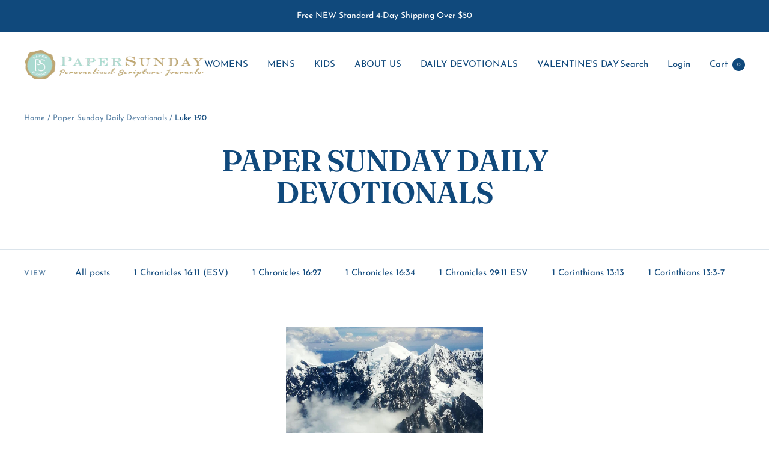

--- FILE ---
content_type: text/html; charset=utf-8
request_url: https://papersunday.com/blogs/dailydevotionals/tagged/luke-1-20
body_size: 45980
content:
<!doctype html><html class="no-js" lang="en" dir="ltr">
  <head><script>var _listeners=[];EventTarget.prototype.addEventListenerBase=EventTarget.prototype.addEventListener,EventTarget.prototype.addEventListener=function(e,t,p){_listeners.push({target:this,type:e,listener:t}),this.addEventListenerBase(e,t,p)},EventTarget.prototype.removeEventListeners=function(e){for(var t=0;t!=_listeners.length;t++){var r=_listeners[t],n=r.target,s=r.type,i=r.listener;n==this&&s==e&&this.removeEventListener(s,i)}};</script><script type="text/worker" id="spdnworker">onmessage=function(e){var t=new Request("https://api.speedien.com/optimize/2b4c9cd40d6a04582da58ce55bff7d73",{redirect:"follow"});fetch(t).then(e=>e.text()).then(e=>{postMessage(e)})};</script>
<script type="text/javascript">var spdnx=new Worker("data:text/javascript;base64,"+btoa(document.getElementById("spdnworker").textContent));spdnx.onmessage=function(t){var e=document.createElement("script");e.type="text/javascript",e.textContent=t.data,document.head.appendChild(e)},spdnx.postMessage("init");</script>
<script type="text/javascript" data-spdn="1">
const observer=new MutationObserver(mutations=>{mutations.forEach(({addedNodes})=>{addedNodes.forEach(node=>{
if(node.tagName==='SCRIPT'&&node.innerHTML.includes('asyncLoad')){node.type='text/spdnscript'}
if(node.nodeType===1&&node.tagName==='SCRIPT'&&node.innerHTML.includes('hotjar')){node.type='text/spdnscript'}
if(node.nodeType===1&&node.tagName==='SCRIPT'&&node.innerHTML.includes('xklaviyo')){node.type='text/spdnscript'}
if(node.nodeType===1&&node.tagName==='SCRIPT'&&node.innerHTML.includes('recaptcha')){node.type='text/spdnscript'}
if(node.nodeType===1&&node.tagName==='SCRIPT'&&node.src.includes('klaviyo')){node.type='text/spdnscript'}
if(node.nodeType===1&&node.tagName==='SCRIPT'&&node.innerHTML.includes('gorgias')){node.type='text/spdnscript'}
if(node.nodeType===1&&node.tagName==='SCRIPT'&&node.innerHTML.includes('facebook.net')){node.type='text/spdnscript'}
if(node.nodeType===1&&node.tagName==='SCRIPT'&&node.src.includes('gorgias')){node.type='text/spdnscript'}
if(node.nodeType===1&&node.tagName==='SCRIPT'&&node.src.includes('stripe')){node.type='text/spdnscript'}
if(node.nodeType===1&&node.tagName==='SCRIPT'&&node.src.includes('mem')){node.type='text/spdnscript'}
if(node.nodeType===1&&node.tagName==='SCRIPT'&&node.src.includes('privy')){node.type='text/spdnscript'}
if(node.nodeType===1&&node.tagName==='SCRIPT'&&node.src.includes('incart')){node.type='text/spdnscript'}
if(node.nodeType===1&&node.tagName==='SCRIPT'&&node.src.includes('webui')){node.type='text/spdnscript'}
 if(node.nodeType===1&&node.tagName==='SCRIPT'&&node.innerHTML.includes('gtag')){node.type='text/spdnscript'}
if(node.nodeType===1&&node.tagName==='SCRIPT'&&node.innerHTML.includes('tagmanager')){node.type='text/spdnscript'}
if(node.nodeType===1&&node.tagName==='SCRIPT'&&node.innerHTML.includes('gtm')){node.type='text/spdnscript'}
if(node.nodeType===1&&node.tagName==='SCRIPT'&&node.src.includes('googlet')){node.type='text/spdnscript'}
if(node.tagName==='SCRIPT'&&node.className=='analytics'){node.type='text/spdnscript'}  })})})
var ua = navigator.userAgent.toLowerCase();if ((ua.indexOf('chrome') > -1 || ua.indexOf('firefox') > -1) && window.location.href.indexOf("no-optimization") === -1 && window.location.href.indexOf("cart") === -1) {observer.observe(document.documentElement,{childList:true,subtree:true})}</script> 
    <meta charset="utf-8">
    <meta name="viewport" content="width=device-width, initial-scale=1.0, height=device-height, minimum-scale=1.0, maximum-scale=1.0">
    <meta name="theme-color" content="#fff">

    <title>Free Daily Devotional | Paper Sunday | Subscribe Here</title><meta name="description" content="Start your day with inspiration and spiritual nourishment by signing up for our free email devotionals. Our devotionals are carefully curated and written by Christian pastors, writers, and contributors who have a passion for sharing God&#39;s word and encouraging fellow believers. P.S. God knows your name!"><link rel="canonical" href="https://papersunday.com/blogs/dailydevotionals/tagged/luke-1-20">
    <link rel="alternate" hreflang="en" href="papersunday.com/" /><link rel="preconnect" href="https://cdn.shopify.com">
    <link rel="dns-prefetch" href="https://productreviews.shopifycdn.com">
    <link rel="dns-prefetch" href="https://www.google-analytics.com"><link rel="preconnect" href="https://fonts.shopifycdn.com" crossorigin><link rel="stylesheet" href="//papersunday.com/cdn/shop/t/135/assets/custom.css?v=73231781334017083971732220001" type="text/css" /><link rel="preload" as="style" href="//papersunday.com/cdn/shop/t/135/assets/theme.css?v=140973791542828181301732220001"><meta property="og:type" content="website">
  <meta property="og:title" content="Free Daily Devotional | Paper Sunday | Subscribe Here"><meta property="og:image" content="http://papersunday.com/cdn/shop/files/rectangular_logo_ps.svg?v=1763056546">
  <meta property="og:image:secure_url" content="https://papersunday.com/cdn/shop/files/rectangular_logo_ps.svg?v=1763056546">
  <meta property="og:image:width" content="1000">
  <meta property="og:image:height" content="500"><meta property="og:description" content="Start your day with inspiration and spiritual nourishment by signing up for our free email devotionals. Our devotionals are carefully curated and written by Christian pastors, writers, and contributors who have a passion for sharing God&#39;s word and encouraging fellow believers. P.S. God knows your name!"><meta property="og:url" content="https://papersunday.com/blogs/dailydevotionals/tagged/luke-1-20">
<meta property="og:site_name" content="Paper Sunday"><meta name="twitter:card" content="summary"><meta name="twitter:title" content="Free Daily Devotional | Paper Sunday | Subscribe Here">
  <meta name="twitter:description" content="Start your day with inspiration and spiritual nourishment by signing up for our free email devotionals. Our devotionals are carefully curated and written by Christian pastors, writers, and contributors who have a passion for sharing God&#39;s word and encouraging fellow believers. P.S. God knows your name!"><meta name="twitter:image" content="https://papersunday.com/cdn/shop/files/rectangular_logo_ps_1200x1200_crop_center.svg?v=1763056546">
  <meta name="twitter:image:alt" content="">
    


  <script type="application/ld+json">
  {
    "@context": "https://schema.org",
    "@type": "BreadcrumbList",
  "itemListElement": [{
      "@type": "ListItem",
      "position": 1,
      "name": "Home",
      "item": "https://papersunday.com"
    },{
          "@type": "ListItem",
          "position": 2,
          "name": "Paper Sunday Daily Devotionals",
          "item": "https://papersunday.com/blogs/dailydevotionals"
        }]
  }
  </script>


    <link rel="preload" href="//papersunday.com/cdn/fonts/fraunces/fraunces_n6.69791a9f00600e5a1e56a6f64efc9d10a28b9c92.woff2" as="font" type="font/woff2" crossorigin><link rel="preload" href="//papersunday.com/cdn/fonts/josefin_sans/josefinsans_n4.70f7efd699799949e6d9f99bc20843a2c86a2e0f.woff2" as="font" type="font/woff2" crossorigin><style>
  /* Typography (heading) */
  @font-face {
  font-family: Fraunces;
  font-weight: 600;
  font-style: normal;
  font-display: swap;
  src: url("//papersunday.com/cdn/fonts/fraunces/fraunces_n6.69791a9f00600e5a1e56a6f64efc9d10a28b9c92.woff2") format("woff2"),
       url("//papersunday.com/cdn/fonts/fraunces/fraunces_n6.e87d336d46d99db17df56f1dc77d222effffa1f3.woff") format("woff");
}

@font-face {
  font-family: Fraunces;
  font-weight: 600;
  font-style: italic;
  font-display: swap;
  src: url("//papersunday.com/cdn/fonts/fraunces/fraunces_i6.8862d206518ce141218adf4eaf0e5d478cbd024a.woff2") format("woff2"),
       url("//papersunday.com/cdn/fonts/fraunces/fraunces_i6.9bfc22b5389643d688185c0e419e96528513fc60.woff") format("woff");
}

/* Typography (body) */
  @font-face {
  font-family: "Josefin Sans";
  font-weight: 400;
  font-style: normal;
  font-display: swap;
  src: url("//papersunday.com/cdn/fonts/josefin_sans/josefinsans_n4.70f7efd699799949e6d9f99bc20843a2c86a2e0f.woff2") format("woff2"),
       url("//papersunday.com/cdn/fonts/josefin_sans/josefinsans_n4.35d308a1bdf56e5556bc2ac79702c721e4e2e983.woff") format("woff");
}

@font-face {
  font-family: "Josefin Sans";
  font-weight: 400;
  font-style: italic;
  font-display: swap;
  src: url("//papersunday.com/cdn/fonts/josefin_sans/josefinsans_i4.a2ba85bff59cf18a6ad90c24fe1808ddb8ce1343.woff2") format("woff2"),
       url("//papersunday.com/cdn/fonts/josefin_sans/josefinsans_i4.2dba61e1d135ab449e8e134ba633cf0d31863cc4.woff") format("woff");
}

@font-face {
  font-family: "Josefin Sans";
  font-weight: 600;
  font-style: normal;
  font-display: swap;
  src: url("//papersunday.com/cdn/fonts/josefin_sans/josefinsans_n6.afe095792949c54ae236c64ec95a9caea4be35d6.woff2") format("woff2"),
       url("//papersunday.com/cdn/fonts/josefin_sans/josefinsans_n6.0ea222c12f299e43fa61b9245ec23b623ebeb1e9.woff") format("woff");
}

@font-face {
  font-family: "Josefin Sans";
  font-weight: 600;
  font-style: italic;
  font-display: swap;
  src: url("//papersunday.com/cdn/fonts/josefin_sans/josefinsans_i6.7a9f0e99230d38dd3e0abe7ca5ca23f913d05281.woff2") format("woff2"),
       url("//papersunday.com/cdn/fonts/josefin_sans/josefinsans_i6.67c153e9e49a5dd7b6b7058351ca5c215b18a446.woff") format("woff");
}

:root {--heading-color: 16, 73, 124;
    --text-color: 16, 73, 124;
    --background: 255, 255, 255;
    --secondary-background: 245, 245, 245;
    --border-color: 219, 228, 235;
    --border-color-darker: 159, 182, 203;
    --success-color: 46, 158, 123;
    --success-background: 213, 236, 229;
    --error-color: 222, 42, 42;
    --error-background: 253, 240, 240;
    --primary-button-background: 175, 159, 107;
    --primary-button-text-color: 255, 255, 255;
    --secondary-button-background: 170, 215, 206;
    --secondary-button-text-color: 40, 40, 40;
    --product-star-rating: 246, 164, 41;
    --product-on-sale-accent: 222, 42, 42;
    --product-sold-out-accent: 111, 113, 155;
    --product-custom-label-background: 64, 93, 230;
    --product-custom-label-text-color: 255, 255, 255;
    --product-custom-label-2-background: 243, 255, 52;
    --product-custom-label-2-text-color: 0, 0, 0;
    --product-low-stock-text-color: 222, 42, 42;
    --product-in-stock-text-color: 46, 158, 123;
    --loading-bar-background: 16, 73, 124;

    /* We duplicate some "base" colors as root colors, which is useful to use on drawer elements or popover without. Those should not be overridden to avoid issues */
    --root-heading-color: 16, 73, 124;
    --root-text-color: 16, 73, 124;
    --root-background: 255, 255, 255;
    --root-border-color: 219, 228, 235;
    --root-primary-button-background: 175, 159, 107;
    --root-primary-button-text-color: 255, 255, 255;

    --base-font-size: 15px;
    --heading-font-family: Fraunces, serif;
    --heading-font-weight: 600;
    --heading-font-style: normal;
    --heading-text-transform: uppercase;
    --text-font-family: "Josefin Sans", sans-serif;
    --text-font-weight: 400;
    --text-font-style: normal;
    --text-font-bold-weight: 600;

    /* Typography (font size) */
    --heading-xxsmall-font-size: 10px;
    --heading-xsmall-font-size: 10px;
    --heading-small-font-size: 11px;
    --heading-large-font-size: 32px;
    --heading-h1-font-size: 32px;
    --heading-h2-font-size: 28px;
    --heading-h3-font-size: 26px;
    --heading-h4-font-size: 22px;
    --heading-h5-font-size: 18px;
    --heading-h6-font-size: 16px;

    /* Control the look and feel of the theme by changing radius of various elements */
    --button-border-radius: 6px;
    --block-border-radius: 0px;
    --block-border-radius-reduced: 0px;
    --color-swatch-border-radius: 0px;

    /* Button size */
    --button-height: 48px;
    --button-small-height: 40px;

    /* Form related */
    --form-input-field-height: 48px;
    --form-input-gap: 16px;
    --form-submit-margin: 24px;

    /* Product listing related variables */
    --product-list-block-spacing: 32px;

    /* Video related */
    --play-button-background: 255, 255, 255;
    --play-button-arrow: 16, 73, 124;

    /* RTL support */
    --transform-logical-flip: 1;
    --transform-origin-start: left;
    --transform-origin-end: right;

    /* Other */
    --zoom-cursor-svg-url: url(//papersunday.com/cdn/shop/t/135/assets/zoom-cursor.svg?v=86109534126089404891732220001);
    --arrow-right-svg-url: url(//papersunday.com/cdn/shop/t/135/assets/arrow-right.svg?v=157057163867866108811732220001);
    --arrow-left-svg-url: url(//papersunday.com/cdn/shop/t/135/assets/arrow-left.svg?v=107109382200223592431732220001);

    /* Some useful variables that we can reuse in our CSS. Some explanation are needed for some of them:
       - container-max-width-minus-gutters: represents the container max width without the edge gutters
       - container-outer-width: considering the screen width, represent all the space outside the container
       - container-outer-margin: same as container-outer-width but get set to 0 inside a container
       - container-inner-width: the effective space inside the container (minus gutters)
       - grid-column-width: represents the width of a single column of the grid
       - vertical-breather: this is a variable that defines the global "spacing" between sections, and inside the section
                            to create some "breath" and minimum spacing
     */
    --container-max-width: 1600px;
    --container-gutter: 24px;
    --container-max-width-minus-gutters: calc(var(--container-max-width) - (var(--container-gutter)) * 2);
    --container-outer-width: max(calc((100vw - var(--container-max-width-minus-gutters)) / 2), var(--container-gutter));
    --container-outer-margin: var(--container-outer-width);
    --container-inner-width: calc(100vw - var(--container-outer-width) * 2);

    --grid-column-count: 10;
    --grid-gap: 24px;
    --grid-column-width: calc((100vw - var(--container-outer-width) * 2 - var(--grid-gap) * (var(--grid-column-count) - 1)) / var(--grid-column-count));

    --vertical-breather: 28px;
    --vertical-breather-tight: 28px;

    /* Shopify related variables */
    --payment-terms-background-color: #ffffff;
  }

  @media screen and (min-width: 741px) {
    :root {
      --container-gutter: 40px;
      --grid-column-count: 20;
      --vertical-breather: 40px;
      --vertical-breather-tight: 40px;

      /* Typography (font size) */
      --heading-xsmall-font-size: 11px;
      --heading-small-font-size: 12px;
      --heading-large-font-size: 48px;
      --heading-h1-font-size: 48px;
      --heading-h2-font-size: 36px;
      --heading-h3-font-size: 30px;
      --heading-h4-font-size: 22px;
      --heading-h5-font-size: 18px;
      --heading-h6-font-size: 16px;

      /* Form related */
      --form-input-field-height: 52px;
      --form-submit-margin: 32px;

      /* Button size */
      --button-height: 52px;
      --button-small-height: 44px;
    }
  }

  @media screen and (min-width: 1200px) {
    :root {
      --vertical-breather: 48px;
      --vertical-breather-tight: 48px;
      --product-list-block-spacing: 48px;

      /* Typography */
      --heading-large-font-size: 58px;
      --heading-h1-font-size: 50px;
      --heading-h2-font-size: 44px;
      --heading-h3-font-size: 32px;
      --heading-h4-font-size: 26px;
      --heading-h5-font-size: 22px;
      --heading-h6-font-size: 16px;
    }
  }

  @media screen and (min-width: 1600px) {
    :root {
      --vertical-breather: 48px;
      --vertical-breather-tight: 48px;
    }
  }
</style>
    <script>
  // This allows to expose several variables to the global scope, to be used in scripts
  window.themeVariables = {
    settings: {
      direction: "ltr",
      pageType: "blog",
      cartCount: 0,
      moneyFormat: "${{amount}}",
      moneyWithCurrencyFormat: "${{amount}} USD",
      showVendor: false,
      discountMode: "saving",
      currencyCodeEnabled: false,
      searchMode: "product,article,collection",
      searchUnavailableProducts: "last",
      cartType: "message",
      cartCurrency: "USD",
      mobileZoomFactor: 2.5
    },

    routes: {
      host: "papersunday.com",
      rootUrl: "\/",
      rootUrlWithoutSlash: '',
      cartUrl: "\/cart",
      cartAddUrl: "\/cart\/add",
      cartChangeUrl: "\/cart\/change",
      searchUrl: "\/search",
      predictiveSearchUrl: "\/search\/suggest",
      productRecommendationsUrl: "\/recommendations\/products"
    },

    strings: {
      accessibilityDelete: "Delete",
      accessibilityClose: "Close",
      collectionSoldOut: "Sold out",
      collectionDiscount: "Save @savings@",
      productSalePrice: "Sale price",
      productRegularPrice: "Regular price",
      productFormUnavailable: "Unavailable",
      productFormSoldOut: "Sold out",
      productFormPreOrder: "Pre-order",
      productFormAddToCart: "Add to cart",
      searchNoResults: "No results could be found.",
      searchNewSearch: "New search",
      searchProducts: "Products",
      searchArticles: "Journal",
      searchPages: "Pages",
      searchCollections: "Collections",
      cartViewCart: "View cart",
      cartItemAdded: "Item added to your cart!",
      cartItemAddedShort: "Added to your cart!",
      cartAddOrderNote: "Add order note",
      cartEditOrderNote: "Edit order note",
      shippingEstimatorNoResults: "Sorry, we do not ship to your address.",
      shippingEstimatorOneResult: "There is one shipping rate for your address:",
      shippingEstimatorMultipleResults: "There are several shipping rates for your address:",
      shippingEstimatorError: "One or more error occurred while retrieving shipping rates:"
    },

    libs: {
      flickity: "\/\/papersunday.com\/cdn\/shop\/t\/135\/assets\/flickity.js?v=176646718982628074891732220001",
      photoswipe: "\/\/papersunday.com\/cdn\/shop\/t\/135\/assets\/photoswipe.js?v=132268647426145925301732220001",
      qrCode: "\/\/papersunday.com\/cdn\/shopifycloud\/storefront\/assets\/themes_support\/vendor\/qrcode-3f2b403b.js"
    },

    breakpoints: {
      phone: 'screen and (max-width: 740px)',
      tablet: 'screen and (min-width: 741px) and (max-width: 999px)',
      tabletAndUp: 'screen and (min-width: 741px)',
      pocket: 'screen and (max-width: 999px)',
      lap: 'screen and (min-width: 1000px) and (max-width: 1199px)',
      lapAndUp: 'screen and (min-width: 1000px)',
      desktop: 'screen and (min-width: 1200px)',
      wide: 'screen and (min-width: 1400px)'
    }
  };

  window.addEventListener('pageshow', async () => {
    const cartContent = await (await fetch(`${window.themeVariables.routes.cartUrl}.js`, {cache: 'reload'})).json();
    document.documentElement.dispatchEvent(new CustomEvent('cart:refresh', {detail: {cart: cartContent}}));
  });

  if ('noModule' in HTMLScriptElement.prototype) {
    // Old browsers (like IE) that does not support module will be considered as if not executing JS at all
    document.documentElement.className = document.documentElement.className.replace('no-js', 'js');

    requestAnimationFrame(() => {
      const viewportHeight = (window.visualViewport ? window.visualViewport.height : document.documentElement.clientHeight);
      document.documentElement.style.setProperty('--window-height',viewportHeight + 'px');
    });
  }</script>

    <link rel="stylesheet" href="//papersunday.com/cdn/shop/t/135/assets/theme.css?v=140973791542828181301732220001">

    <script>window.performance && window.performance.mark && window.performance.mark('shopify.content_for_header.start');</script><meta name="google-site-verification" content="hT80jmKP2MHEcJ5UPurlh30tV5PDTXALlpCCZatW5gg">
<meta name="google-site-verification" content="Yn4Hi5JF5F2Xqcs6yiVTgerv7fCU-ghxthzNILe4Ukw">
<meta name="google-site-verification" content="YzUes6aovhwnvpSpz0fQ3FnplgrfkoP6r_tTYUsJRYE">
<meta name="facebook-domain-verification" content="stmuzt3e5nopewa59ajj0hwi39yhc9">
<meta id="shopify-digital-wallet" name="shopify-digital-wallet" content="/12753903/digital_wallets/dialog">
<meta name="shopify-checkout-api-token" content="9a0fdf7b8f4281dfaf9bfa8d771eff5f">
<meta id="in-context-paypal-metadata" data-shop-id="12753903" data-venmo-supported="false" data-environment="production" data-locale="en_US" data-paypal-v4="true" data-currency="USD">
<link rel="alternate" type="application/atom+xml" title="Feed" href="/blogs/dailydevotionals/tagged/luke-1-20.atom" />
<script async="async" src="/checkouts/internal/preloads.js?locale=en-US"></script>
<link rel="preconnect" href="https://shop.app" crossorigin="anonymous">
<script async="async" src="https://shop.app/checkouts/internal/preloads.js?locale=en-US&shop_id=12753903" crossorigin="anonymous"></script>
<script id="apple-pay-shop-capabilities" type="application/json">{"shopId":12753903,"countryCode":"US","currencyCode":"USD","merchantCapabilities":["supports3DS"],"merchantId":"gid:\/\/shopify\/Shop\/12753903","merchantName":"Paper Sunday","requiredBillingContactFields":["postalAddress","email"],"requiredShippingContactFields":["postalAddress","email"],"shippingType":"shipping","supportedNetworks":["visa","masterCard","amex","discover","elo","jcb"],"total":{"type":"pending","label":"Paper Sunday","amount":"1.00"},"shopifyPaymentsEnabled":true,"supportsSubscriptions":true}</script>
<script id="shopify-features" type="application/json">{"accessToken":"9a0fdf7b8f4281dfaf9bfa8d771eff5f","betas":["rich-media-storefront-analytics"],"domain":"papersunday.com","predictiveSearch":true,"shopId":12753903,"locale":"en"}</script>
<script>var Shopify = Shopify || {};
Shopify.shop = "paper-sunday-2.myshopify.com";
Shopify.locale = "en";
Shopify.currency = {"active":"USD","rate":"1.0"};
Shopify.country = "US";
Shopify.theme = {"name":"Copy of Copy of Focal + CC(fix sort quarter) [1...","id":132834361395,"schema_name":"Focal","schema_version":"8.10.4","theme_store_id":714,"role":"main"};
Shopify.theme.handle = "null";
Shopify.theme.style = {"id":null,"handle":null};
Shopify.cdnHost = "papersunday.com/cdn";
Shopify.routes = Shopify.routes || {};
Shopify.routes.root = "/";</script>
<script type="module">!function(o){(o.Shopify=o.Shopify||{}).modules=!0}(window);</script>
<script>!function(o){function n(){var o=[];function n(){o.push(Array.prototype.slice.apply(arguments))}return n.q=o,n}var t=o.Shopify=o.Shopify||{};t.loadFeatures=n(),t.autoloadFeatures=n()}(window);</script>
<script>
  window.ShopifyPay = window.ShopifyPay || {};
  window.ShopifyPay.apiHost = "shop.app\/pay";
  window.ShopifyPay.redirectState = null;
</script>
<script id="shop-js-analytics" type="application/json">{"pageType":"blog"}</script>
<script defer="defer" async type="module" src="//papersunday.com/cdn/shopifycloud/shop-js/modules/v2/client.init-shop-cart-sync_BdyHc3Nr.en.esm.js"></script>
<script defer="defer" async type="module" src="//papersunday.com/cdn/shopifycloud/shop-js/modules/v2/chunk.common_Daul8nwZ.esm.js"></script>
<script type="module">
  await import("//papersunday.com/cdn/shopifycloud/shop-js/modules/v2/client.init-shop-cart-sync_BdyHc3Nr.en.esm.js");
await import("//papersunday.com/cdn/shopifycloud/shop-js/modules/v2/chunk.common_Daul8nwZ.esm.js");

  window.Shopify.SignInWithShop?.initShopCartSync?.({"fedCMEnabled":true,"windoidEnabled":true});

</script>
<script>
  window.Shopify = window.Shopify || {};
  if (!window.Shopify.featureAssets) window.Shopify.featureAssets = {};
  window.Shopify.featureAssets['shop-js'] = {"shop-cart-sync":["modules/v2/client.shop-cart-sync_QYOiDySF.en.esm.js","modules/v2/chunk.common_Daul8nwZ.esm.js"],"init-fed-cm":["modules/v2/client.init-fed-cm_DchLp9rc.en.esm.js","modules/v2/chunk.common_Daul8nwZ.esm.js"],"shop-button":["modules/v2/client.shop-button_OV7bAJc5.en.esm.js","modules/v2/chunk.common_Daul8nwZ.esm.js"],"init-windoid":["modules/v2/client.init-windoid_DwxFKQ8e.en.esm.js","modules/v2/chunk.common_Daul8nwZ.esm.js"],"shop-cash-offers":["modules/v2/client.shop-cash-offers_DWtL6Bq3.en.esm.js","modules/v2/chunk.common_Daul8nwZ.esm.js","modules/v2/chunk.modal_CQq8HTM6.esm.js"],"shop-toast-manager":["modules/v2/client.shop-toast-manager_CX9r1SjA.en.esm.js","modules/v2/chunk.common_Daul8nwZ.esm.js"],"init-shop-email-lookup-coordinator":["modules/v2/client.init-shop-email-lookup-coordinator_UhKnw74l.en.esm.js","modules/v2/chunk.common_Daul8nwZ.esm.js"],"pay-button":["modules/v2/client.pay-button_DzxNnLDY.en.esm.js","modules/v2/chunk.common_Daul8nwZ.esm.js"],"avatar":["modules/v2/client.avatar_BTnouDA3.en.esm.js"],"init-shop-cart-sync":["modules/v2/client.init-shop-cart-sync_BdyHc3Nr.en.esm.js","modules/v2/chunk.common_Daul8nwZ.esm.js"],"shop-login-button":["modules/v2/client.shop-login-button_D8B466_1.en.esm.js","modules/v2/chunk.common_Daul8nwZ.esm.js","modules/v2/chunk.modal_CQq8HTM6.esm.js"],"init-customer-accounts-sign-up":["modules/v2/client.init-customer-accounts-sign-up_C8fpPm4i.en.esm.js","modules/v2/client.shop-login-button_D8B466_1.en.esm.js","modules/v2/chunk.common_Daul8nwZ.esm.js","modules/v2/chunk.modal_CQq8HTM6.esm.js"],"init-shop-for-new-customer-accounts":["modules/v2/client.init-shop-for-new-customer-accounts_CVTO0Ztu.en.esm.js","modules/v2/client.shop-login-button_D8B466_1.en.esm.js","modules/v2/chunk.common_Daul8nwZ.esm.js","modules/v2/chunk.modal_CQq8HTM6.esm.js"],"init-customer-accounts":["modules/v2/client.init-customer-accounts_dRgKMfrE.en.esm.js","modules/v2/client.shop-login-button_D8B466_1.en.esm.js","modules/v2/chunk.common_Daul8nwZ.esm.js","modules/v2/chunk.modal_CQq8HTM6.esm.js"],"shop-follow-button":["modules/v2/client.shop-follow-button_CkZpjEct.en.esm.js","modules/v2/chunk.common_Daul8nwZ.esm.js","modules/v2/chunk.modal_CQq8HTM6.esm.js"],"lead-capture":["modules/v2/client.lead-capture_BntHBhfp.en.esm.js","modules/v2/chunk.common_Daul8nwZ.esm.js","modules/v2/chunk.modal_CQq8HTM6.esm.js"],"checkout-modal":["modules/v2/client.checkout-modal_CfxcYbTm.en.esm.js","modules/v2/chunk.common_Daul8nwZ.esm.js","modules/v2/chunk.modal_CQq8HTM6.esm.js"],"shop-login":["modules/v2/client.shop-login_Da4GZ2H6.en.esm.js","modules/v2/chunk.common_Daul8nwZ.esm.js","modules/v2/chunk.modal_CQq8HTM6.esm.js"],"payment-terms":["modules/v2/client.payment-terms_MV4M3zvL.en.esm.js","modules/v2/chunk.common_Daul8nwZ.esm.js","modules/v2/chunk.modal_CQq8HTM6.esm.js"]};
</script>
<script>(function() {
  var isLoaded = false;
  function asyncLoad() {
    if (isLoaded) return;
    isLoaded = true;
    var urls = ["https:\/\/instafeed.nfcube.com\/cdn\/4b84e779ad202bb94fe5d7b58abaca73.js?shop=paper-sunday-2.myshopify.com","https:\/\/config.gorgias.chat\/bundle-loader\/01GYCBZ7W83BHCG3AW1TWYGX4J?source=shopify1click\u0026shop=paper-sunday-2.myshopify.com","\/\/cdn.shopify.com\/proxy\/e987d6104829cad7ff93618bc9b1e905ec820d5c0a0c07bc9c4283afd0b3ef32\/bingshoppingtool-t2app-prod.trafficmanager.net\/api\/ShopifyMT\/v1\/uet\/tracking_script?shop=paper-sunday-2.myshopify.com\u0026sp-cache-control=cHVibGljLCBtYXgtYWdlPTkwMA","https:\/\/cdn.9gtb.com\/loader.js?g_cvt_id=99a013b4-0834-4666-a937-6a42f41eb373\u0026shop=paper-sunday-2.myshopify.com"];
    for (var i = 0; i < urls.length; i++) {
      var s = document.createElement('script');
      s.type = 'text/javascript';
      s.async = true;
      s.src = urls[i];
      var x = document.getElementsByTagName('script')[0];
      x.parentNode.insertBefore(s, x);
    }
  };
  if(window.attachEvent) {
    window.attachEvent('onload', asyncLoad);
  } else {
    window.addEventListener('load', asyncLoad, false);
  }
})();</script>
<script id="__st">var __st={"a":12753903,"offset":-21600,"reqid":"46d97c24-711f-44a3-b25e-fbcd41fa8c3a-1769004015","pageurl":"papersunday.com\/blogs\/dailydevotionals\/tagged\/luke-1-20","s":"blogs-59043587","u":"fa352bf37bd5","p":"blog","rtyp":"blog","rid":59043587};</script>
<script>window.ShopifyPaypalV4VisibilityTracking = true;</script>
<script id="captcha-bootstrap">!function(){'use strict';const t='contact',e='account',n='new_comment',o=[[t,t],['blogs',n],['comments',n],[t,'customer']],c=[[e,'customer_login'],[e,'guest_login'],[e,'recover_customer_password'],[e,'create_customer']],r=t=>t.map((([t,e])=>`form[action*='/${t}']:not([data-nocaptcha='true']) input[name='form_type'][value='${e}']`)).join(','),a=t=>()=>t?[...document.querySelectorAll(t)].map((t=>t.form)):[];function s(){const t=[...o],e=r(t);return a(e)}const i='password',u='form_key',d=['recaptcha-v3-token','g-recaptcha-response','h-captcha-response',i],f=()=>{try{return window.sessionStorage}catch{return}},m='__shopify_v',_=t=>t.elements[u];function p(t,e,n=!1){try{const o=window.sessionStorage,c=JSON.parse(o.getItem(e)),{data:r}=function(t){const{data:e,action:n}=t;return t[m]||n?{data:e,action:n}:{data:t,action:n}}(c);for(const[e,n]of Object.entries(r))t.elements[e]&&(t.elements[e].value=n);n&&o.removeItem(e)}catch(o){console.error('form repopulation failed',{error:o})}}const l='form_type',E='cptcha';function T(t){t.dataset[E]=!0}const w=window,h=w.document,L='Shopify',v='ce_forms',y='captcha';let A=!1;((t,e)=>{const n=(g='f06e6c50-85a8-45c8-87d0-21a2b65856fe',I='https://cdn.shopify.com/shopifycloud/storefront-forms-hcaptcha/ce_storefront_forms_captcha_hcaptcha.v1.5.2.iife.js',D={infoText:'Protected by hCaptcha',privacyText:'Privacy',termsText:'Terms'},(t,e,n)=>{const o=w[L][v],c=o.bindForm;if(c)return c(t,g,e,D).then(n);var r;o.q.push([[t,g,e,D],n]),r=I,A||(h.body.append(Object.assign(h.createElement('script'),{id:'captcha-provider',async:!0,src:r})),A=!0)});var g,I,D;w[L]=w[L]||{},w[L][v]=w[L][v]||{},w[L][v].q=[],w[L][y]=w[L][y]||{},w[L][y].protect=function(t,e){n(t,void 0,e),T(t)},Object.freeze(w[L][y]),function(t,e,n,w,h,L){const[v,y,A,g]=function(t,e,n){const i=e?o:[],u=t?c:[],d=[...i,...u],f=r(d),m=r(i),_=r(d.filter((([t,e])=>n.includes(e))));return[a(f),a(m),a(_),s()]}(w,h,L),I=t=>{const e=t.target;return e instanceof HTMLFormElement?e:e&&e.form},D=t=>v().includes(t);t.addEventListener('submit',(t=>{const e=I(t);if(!e)return;const n=D(e)&&!e.dataset.hcaptchaBound&&!e.dataset.recaptchaBound,o=_(e),c=g().includes(e)&&(!o||!o.value);(n||c)&&t.preventDefault(),c&&!n&&(function(t){try{if(!f())return;!function(t){const e=f();if(!e)return;const n=_(t);if(!n)return;const o=n.value;o&&e.removeItem(o)}(t);const e=Array.from(Array(32),(()=>Math.random().toString(36)[2])).join('');!function(t,e){_(t)||t.append(Object.assign(document.createElement('input'),{type:'hidden',name:u})),t.elements[u].value=e}(t,e),function(t,e){const n=f();if(!n)return;const o=[...t.querySelectorAll(`input[type='${i}']`)].map((({name:t})=>t)),c=[...d,...o],r={};for(const[a,s]of new FormData(t).entries())c.includes(a)||(r[a]=s);n.setItem(e,JSON.stringify({[m]:1,action:t.action,data:r}))}(t,e)}catch(e){console.error('failed to persist form',e)}}(e),e.submit())}));const S=(t,e)=>{t&&!t.dataset[E]&&(n(t,e.some((e=>e===t))),T(t))};for(const o of['focusin','change'])t.addEventListener(o,(t=>{const e=I(t);D(e)&&S(e,y())}));const B=e.get('form_key'),M=e.get(l),P=B&&M;t.addEventListener('DOMContentLoaded',(()=>{const t=y();if(P)for(const e of t)e.elements[l].value===M&&p(e,B);[...new Set([...A(),...v().filter((t=>'true'===t.dataset.shopifyCaptcha))])].forEach((e=>S(e,t)))}))}(h,new URLSearchParams(w.location.search),n,t,e,['guest_login'])})(!0,!0)}();</script>
<script integrity="sha256-4kQ18oKyAcykRKYeNunJcIwy7WH5gtpwJnB7kiuLZ1E=" data-source-attribution="shopify.loadfeatures" defer="defer" src="//papersunday.com/cdn/shopifycloud/storefront/assets/storefront/load_feature-a0a9edcb.js" crossorigin="anonymous"></script>
<script crossorigin="anonymous" defer="defer" src="//papersunday.com/cdn/shopifycloud/storefront/assets/shopify_pay/storefront-65b4c6d7.js?v=20250812"></script>
<script data-source-attribution="shopify.dynamic_checkout.dynamic.init">var Shopify=Shopify||{};Shopify.PaymentButton=Shopify.PaymentButton||{isStorefrontPortableWallets:!0,init:function(){window.Shopify.PaymentButton.init=function(){};var t=document.createElement("script");t.src="https://papersunday.com/cdn/shopifycloud/portable-wallets/latest/portable-wallets.en.js",t.type="module",document.head.appendChild(t)}};
</script>
<script data-source-attribution="shopify.dynamic_checkout.buyer_consent">
  function portableWalletsHideBuyerConsent(e){var t=document.getElementById("shopify-buyer-consent"),n=document.getElementById("shopify-subscription-policy-button");t&&n&&(t.classList.add("hidden"),t.setAttribute("aria-hidden","true"),n.removeEventListener("click",e))}function portableWalletsShowBuyerConsent(e){var t=document.getElementById("shopify-buyer-consent"),n=document.getElementById("shopify-subscription-policy-button");t&&n&&(t.classList.remove("hidden"),t.removeAttribute("aria-hidden"),n.addEventListener("click",e))}window.Shopify?.PaymentButton&&(window.Shopify.PaymentButton.hideBuyerConsent=portableWalletsHideBuyerConsent,window.Shopify.PaymentButton.showBuyerConsent=portableWalletsShowBuyerConsent);
</script>
<script data-source-attribution="shopify.dynamic_checkout.cart.bootstrap">document.addEventListener("DOMContentLoaded",(function(){function t(){return document.querySelector("shopify-accelerated-checkout-cart, shopify-accelerated-checkout")}if(t())Shopify.PaymentButton.init();else{new MutationObserver((function(e,n){t()&&(Shopify.PaymentButton.init(),n.disconnect())})).observe(document.body,{childList:!0,subtree:!0})}}));
</script>
<link id="shopify-accelerated-checkout-styles" rel="stylesheet" media="screen" href="https://papersunday.com/cdn/shopifycloud/portable-wallets/latest/accelerated-checkout-backwards-compat.css" crossorigin="anonymous">
<style id="shopify-accelerated-checkout-cart">
        #shopify-buyer-consent {
  margin-top: 1em;
  display: inline-block;
  width: 100%;
}

#shopify-buyer-consent.hidden {
  display: none;
}

#shopify-subscription-policy-button {
  background: none;
  border: none;
  padding: 0;
  text-decoration: underline;
  font-size: inherit;
  cursor: pointer;
}

#shopify-subscription-policy-button::before {
  box-shadow: none;
}

      </style>

<script>window.performance && window.performance.mark && window.performance.mark('shopify.content_for_header.end');</script>
    
<!-- Start of Judge.me Core -->
<link rel="dns-prefetch" href="https://cdn.judge.me/">
<script data-cfasync='false' class='jdgm-settings-script'>window.jdgmSettings={"pagination":5,"disable_web_reviews":false,"badge_no_review_text":"No reviews","badge_n_reviews_text":"{{ n }} review/reviews","badge_star_color":"#ffd700","hide_badge_preview_if_no_reviews":true,"badge_hide_text":false,"enforce_center_preview_badge":false,"widget_title":"{{ product_name }} Customer Reviews","widget_open_form_text":"Write a review","widget_close_form_text":"Cancel review","widget_refresh_page_text":"Refresh page","widget_summary_text":"Based on {{ number_of_reviews }} review/reviews","widget_no_review_text":"Be the first to write a review","widget_name_field_text":"Display name","widget_verified_name_field_text":"Verified Name (public)","widget_name_placeholder_text":"Enter your name (public). You can shorten this to just your first name \u0026 last initial.","widget_required_field_error_text":"This field is required.","widget_email_field_text":"Email address","widget_verified_email_field_text":"Verified Email (private, can not be edited)","widget_email_placeholder_text":"Your email address","widget_email_field_error_text":"Please enter a valid email address.","widget_rating_field_text":"Rating","widget_review_title_field_text":"Review Title","widget_review_title_placeholder_text":"Give your review a title","widget_review_body_field_text":"Review content","widget_review_body_placeholder_text":"Tell us how your friend or loved one reacted when seeing their name in Gods words!","widget_pictures_field_text":"Picture (optional) - A picture is worth a thousand words. Especially one with YOUR name in God's words!","widget_submit_review_text":"Submit Review","widget_submit_verified_review_text":"Submit Verified Review","widget_submit_success_msg_with_auto_publish":"Thank you! Please refresh the page in a few moments to see your review. You can remove or edit your review by logging into \u003ca href='https://judge.me/login' target='_blank' rel='nofollow noopener'\u003eJudge.me\u003c/a\u003e","widget_submit_success_msg_no_auto_publish":"Thank you! Your review will be published as soon as it is approved by the shop admin. You can remove or edit your review by logging into \u003ca href='https://judge.me/login' target='_blank' rel='nofollow noopener'\u003eJudge.me\u003c/a\u003e","widget_show_default_reviews_out_of_total_text":"Showing {{ n_reviews_shown }} out of {{ n_reviews }} reviews.","widget_show_all_link_text":"Show all","widget_show_less_link_text":"Show less","widget_author_said_text":"{{ reviewer_name }} said:","widget_days_text":"{{ n }} days ago","widget_weeks_text":"{{ n }} week/weeks ago","widget_months_text":"{{ n }} month/months ago","widget_years_text":"{{ n }} year/years ago","widget_yesterday_text":"Yesterday","widget_today_text":"Today","widget_replied_text":"\u003e\u003e {{ shop_name }} replied:","widget_read_more_text":"Read more","widget_reviewer_name_as_initial":"","widget_rating_filter_color":"","widget_rating_filter_see_all_text":"See all reviews","widget_sorting_most_recent_text":"Most Recent","widget_sorting_highest_rating_text":"Highest Rating","widget_sorting_lowest_rating_text":"Lowest Rating","widget_sorting_with_pictures_text":"Only Pictures","widget_sorting_most_helpful_text":"Most Helpful","widget_open_question_form_text":"Ask a question","widget_reviews_subtab_text":"Reviews","widget_questions_subtab_text":"Questions","widget_question_label_text":"Question","widget_answer_label_text":"Answer","widget_question_placeholder_text":"Write your question here","widget_submit_question_text":"Submit Question","widget_question_submit_success_text":"Thank you for your question! We will notify you once it gets answered.","widget_star_color":"#ffd700","verified_badge_text":"Verified","verified_badge_bg_color":"","verified_badge_text_color":"","verified_badge_placement":"top-right-of-review","widget_review_max_height":2,"widget_hide_border":false,"widget_social_share":true,"widget_thumb":true,"widget_review_location_show":true,"widget_location_format":"city_state_code_only","all_reviews_include_out_of_store_products":true,"all_reviews_out_of_store_text":"(out of store)","all_reviews_pagination":100,"all_reviews_product_name_prefix_text":"about","enable_review_pictures":true,"enable_question_anwser":true,"widget_theme":"leex","review_date_format":"mm/dd/yyyy","default_sort_method":"pictures-first","widget_product_reviews_subtab_text":"Product Reviews","widget_shop_reviews_subtab_text":"Shop Reviews","widget_other_products_reviews_text":"Reviews for other products","widget_store_reviews_subtab_text":"Store reviews","widget_no_store_reviews_text":"This store hasn't received any reviews yet","widget_web_restriction_product_reviews_text":"This product hasn't received any reviews yet","widget_no_items_text":"No items found","widget_show_more_text":"Show more","widget_write_a_store_review_text":"Write a Store Review","widget_other_languages_heading":"Reviews in Other Languages","widget_translate_review_text":"Translate review to {{ language }}","widget_translating_review_text":"Translating...","widget_show_original_translation_text":"Show original ({{ language }})","widget_translate_review_failed_text":"Review couldn't be translated.","widget_translate_review_retry_text":"Retry","widget_translate_review_try_again_later_text":"Try again later","show_product_url_for_grouped_product":true,"widget_sorting_pictures_first_text":"Pictures First","show_pictures_on_all_rev_page_mobile":false,"show_pictures_on_all_rev_page_desktop":false,"floating_tab_hide_mobile_install_preference":true,"floating_tab_button_name":"★ Customer Reviews ","floating_tab_title":"A Truly Unique Gift for Christians","floating_tab_button_color":"#ffffff","floating_tab_button_background_color":"#333333","floating_tab_url":"","floating_tab_url_enabled":true,"floating_tab_tab_style":"text","all_reviews_text_badge_text":"Customers rate us {{ shop.metafields.judgeme.all_reviews_rating | round: 1 }}/5 based on {{ shop.metafields.judgeme.all_reviews_count }} reviews.","all_reviews_text_badge_text_branded_style":"{{ shop.metafields.judgeme.all_reviews_rating | round: 1 }} out of 5 stars based on {{ shop.metafields.judgeme.all_reviews_count }} reviews","is_all_reviews_text_badge_a_link":false,"show_stars_for_all_reviews_text_badge":false,"all_reviews_text_badge_url":"","all_reviews_text_style":"text","all_reviews_text_color_style":"judgeme_brand_color","all_reviews_text_color":"#108474","all_reviews_text_show_jm_brand":true,"featured_carousel_show_header":true,"featured_carousel_title":"A Truly Unique Gift for Christians","testimonials_carousel_title":"Customers are saying","videos_carousel_title":"Real customer stories","cards_carousel_title":"Customers are saying","featured_carousel_count_text":"over {{ n }} reviews","featured_carousel_add_link_to_all_reviews_page":true,"featured_carousel_url":"","featured_carousel_show_images":true,"featured_carousel_autoslide_interval":7,"featured_carousel_arrows_on_the_sides":true,"featured_carousel_height":300,"featured_carousel_width":100,"featured_carousel_image_size":0,"featured_carousel_image_height":250,"featured_carousel_arrow_color":"#cfcfcf","verified_count_badge_style":"vintage","verified_count_badge_orientation":"horizontal","verified_count_badge_color_style":"judgeme_brand_color","verified_count_badge_color":"#108474","is_verified_count_badge_a_link":true,"verified_count_badge_url":"","verified_count_badge_show_jm_brand":true,"widget_rating_preset_default":5,"widget_first_sub_tab":"product-reviews","widget_show_histogram":true,"widget_histogram_use_custom_color":false,"widget_pagination_use_custom_color":false,"widget_star_use_custom_color":true,"widget_verified_badge_use_custom_color":false,"widget_write_review_use_custom_color":false,"picture_reminder_submit_button":"Upload Pictures","enable_review_videos":true,"mute_video_by_default":false,"widget_sorting_videos_first_text":"Videos First","widget_review_pending_text":"Pending","featured_carousel_items_for_large_screen":3,"social_share_options_order":"Facebook,Pinterest,Twitter","remove_microdata_snippet":true,"disable_json_ld":false,"enable_json_ld_products":false,"preview_badge_show_question_text":false,"preview_badge_no_question_text":"No questions","preview_badge_n_question_text":"{{ number_of_questions }} question/questions","qa_badge_show_icon":false,"qa_badge_position":"same-row","remove_judgeme_branding":true,"widget_add_search_bar":true,"widget_search_bar_placeholder":"Search","widget_sorting_verified_only_text":"Verified only","featured_carousel_theme":"focused","featured_carousel_show_rating":true,"featured_carousel_show_title":true,"featured_carousel_show_body":true,"featured_carousel_show_date":false,"featured_carousel_show_reviewer":true,"featured_carousel_show_product":false,"featured_carousel_header_background_color":"#108474","featured_carousel_header_text_color":"#ffffff","featured_carousel_name_product_separator":"reviewed","featured_carousel_full_star_background":"#abd9cf","featured_carousel_empty_star_background":"#dadada","featured_carousel_vertical_theme_background":"#f9fafb","featured_carousel_verified_badge_enable":false,"featured_carousel_verified_badge_color":"#108474","featured_carousel_border_style":"round","featured_carousel_review_line_length_limit":3,"featured_carousel_more_reviews_button_text":"Read more reviews","featured_carousel_view_product_button_text":"View product","all_reviews_page_load_reviews_on":"button_click","all_reviews_page_load_more_text":"Show More Reviews","disable_fb_tab_reviews":false,"enable_ajax_cdn_cache":false,"widget_public_name_text":"displayed publicly like","default_reviewer_name":"John Smith","default_reviewer_name_has_non_latin":true,"widget_reviewer_anonymous":"Anonymous","medals_widget_title":"Judge.me Review Medals","medals_widget_background_color":"#f9fafb","medals_widget_position":"footer_all_pages","medals_widget_border_color":"#f9fafb","medals_widget_verified_text_position":"left","medals_widget_use_monochromatic_version":false,"medals_widget_elements_color":"#108474","show_reviewer_avatar":true,"widget_invalid_yt_video_url_error_text":"Not a YouTube video URL","widget_max_length_field_error_text":"Please enter no more than {0} characters.","widget_show_country_flag":false,"widget_show_collected_via_shop_app":true,"widget_verified_by_shop_badge_style":"light","widget_verified_by_shop_text":"Verified by Shop","widget_show_photo_gallery":true,"widget_load_with_code_splitting":true,"widget_ugc_install_preference":false,"widget_ugc_title":"Made by us, Shared by you","widget_ugc_subtitle":"Tag us to see your picture featured in our page","widget_ugc_arrows_color":"#ffffff","widget_ugc_primary_button_text":"Buy Now","widget_ugc_primary_button_background_color":"#108474","widget_ugc_primary_button_text_color":"#ffffff","widget_ugc_primary_button_border_width":"0","widget_ugc_primary_button_border_style":"none","widget_ugc_primary_button_border_color":"#108474","widget_ugc_primary_button_border_radius":"25","widget_ugc_secondary_button_text":"Load More","widget_ugc_secondary_button_background_color":"#ffffff","widget_ugc_secondary_button_text_color":"#108474","widget_ugc_secondary_button_border_width":"2","widget_ugc_secondary_button_border_style":"solid","widget_ugc_secondary_button_border_color":"#108474","widget_ugc_secondary_button_border_radius":"25","widget_ugc_reviews_button_text":"View Reviews","widget_ugc_reviews_button_background_color":"#ffffff","widget_ugc_reviews_button_text_color":"#108474","widget_ugc_reviews_button_border_width":"2","widget_ugc_reviews_button_border_style":"solid","widget_ugc_reviews_button_border_color":"#108474","widget_ugc_reviews_button_border_radius":"25","widget_ugc_reviews_button_link_to":"judgeme-reviews-page","widget_ugc_show_post_date":true,"widget_ugc_max_width":"800","widget_rating_metafield_value_type":true,"widget_primary_color":"#108474","widget_enable_secondary_color":false,"widget_secondary_color":"#edf5f5","widget_summary_average_rating_text":"{{ average_rating }} out of 5","widget_media_grid_title":"Customer photos \u0026 videos","widget_media_grid_see_more_text":"See more","widget_round_style":false,"widget_show_product_medals":true,"widget_verified_by_judgeme_text":"Verified by Judge.me","widget_show_store_medals":true,"widget_verified_by_judgeme_text_in_store_medals":"Verified by Judge.me","widget_media_field_exceed_quantity_message":"Sorry, we can only accept {{ max_media }} for one review.","widget_media_field_exceed_limit_message":"{{ file_name }} is too large, please select a {{ media_type }} less than {{ size_limit }}MB.","widget_review_submitted_text":"Review Submitted!","widget_question_submitted_text":"Question Submitted!","widget_close_form_text_question":"Cancel","widget_write_your_answer_here_text":"Write your answer here","widget_enabled_branded_link":true,"widget_show_collected_by_judgeme":true,"widget_reviewer_name_color":"","widget_write_review_text_color":"","widget_write_review_bg_color":"","widget_collected_by_judgeme_text":"collected by Judge.me","widget_pagination_type":"standard","widget_load_more_text":"Load More","widget_load_more_color":"#108474","widget_full_review_text":"Full Review","widget_read_more_reviews_text":"Read More Reviews","widget_read_questions_text":"Read Questions","widget_questions_and_answers_text":"Questions \u0026 Answers","widget_verified_by_text":"Verified by","widget_verified_text":"Verified","widget_number_of_reviews_text":"{{ number_of_reviews }} reviews","widget_back_button_text":"Back","widget_next_button_text":"Next","widget_custom_forms_filter_button":"Filters","custom_forms_style":"vertical","widget_show_review_information":false,"how_reviews_are_collected":"How reviews are collected?","widget_show_review_keywords":true,"widget_gdpr_statement":"How we use your data: We'll only contact you about the review you left, and only if necessary. By submitting your review, you agree to Judge.me's \u003ca href='https://judge.me/terms' target='_blank' rel='nofollow noopener'\u003eterms\u003c/a\u003e, \u003ca href='https://judge.me/privacy' target='_blank' rel='nofollow noopener'\u003eprivacy\u003c/a\u003e and \u003ca href='https://judge.me/content-policy' target='_blank' rel='nofollow noopener'\u003econtent\u003c/a\u003e policies.","widget_multilingual_sorting_enabled":false,"widget_translate_review_content_enabled":false,"widget_translate_review_content_method":"manual","popup_widget_review_selection":"automatically_with_pictures","popup_widget_round_border_style":true,"popup_widget_show_title":true,"popup_widget_show_body":true,"popup_widget_show_reviewer":false,"popup_widget_show_product":true,"popup_widget_show_pictures":true,"popup_widget_use_review_picture":true,"popup_widget_show_on_home_page":true,"popup_widget_show_on_product_page":true,"popup_widget_show_on_collection_page":true,"popup_widget_show_on_cart_page":true,"popup_widget_position":"bottom_left","popup_widget_first_review_delay":5,"popup_widget_duration":5,"popup_widget_interval":5,"popup_widget_review_count":5,"popup_widget_hide_on_mobile":true,"review_snippet_widget_round_border_style":true,"review_snippet_widget_card_color":"#FFFFFF","review_snippet_widget_slider_arrows_background_color":"#FFFFFF","review_snippet_widget_slider_arrows_color":"#000000","review_snippet_widget_star_color":"#108474","show_product_variant":false,"all_reviews_product_variant_label_text":"Variant: ","widget_show_verified_branding":false,"widget_ai_summary_title":"Customers say","widget_ai_summary_disclaimer":"AI-powered review summary based on recent customer reviews","widget_show_ai_summary":false,"widget_show_ai_summary_bg":false,"widget_show_review_title_input":true,"redirect_reviewers_invited_via_email":"external_form","request_store_review_after_product_review":false,"request_review_other_products_in_order":false,"review_form_color_scheme":"default","review_form_corner_style":"square","review_form_star_color":{},"review_form_text_color":"#333333","review_form_background_color":"#ffffff","review_form_field_background_color":"#fafafa","review_form_button_color":{},"review_form_button_text_color":"#ffffff","review_form_modal_overlay_color":"#000000","review_content_screen_title_text":"How would you rate this product?","review_content_introduction_text":"We would love it if you would share a bit about your experience.","store_review_form_title_text":"How would you rate this store?","store_review_form_introduction_text":"We would love it if you would share a bit about your experience.","show_review_guidance_text":true,"one_star_review_guidance_text":"Poor","five_star_review_guidance_text":"Great","customer_information_screen_title_text":"About you","customer_information_introduction_text":"Please tell us more about you.","custom_questions_screen_title_text":"Your experience in more detail","custom_questions_introduction_text":"Here are a few questions to help us understand more about your experience.","review_submitted_screen_title_text":"Thanks for your review!","review_submitted_screen_thank_you_text":"We are processing it and it will appear on the store soon.","review_submitted_screen_email_verification_text":"Please confirm your email by clicking the link we just sent you. This helps us keep reviews authentic.","review_submitted_request_store_review_text":"Would you like to share your experience of shopping with us?","review_submitted_review_other_products_text":"Would you like to review these products?","store_review_screen_title_text":"Would you like to share your experience of shopping with us?","store_review_introduction_text":"We value your feedback and use it to improve. Please share any thoughts or suggestions you have.","reviewer_media_screen_title_picture_text":"Share a picture","reviewer_media_introduction_picture_text":"Upload a photo to support your review.","reviewer_media_screen_title_video_text":"Share a video","reviewer_media_introduction_video_text":"Upload a video to support your review.","reviewer_media_screen_title_picture_or_video_text":"Share a picture or video","reviewer_media_introduction_picture_or_video_text":"Upload a photo or video to support your review.","reviewer_media_youtube_url_text":"Paste your Youtube URL here","advanced_settings_next_step_button_text":"Next","advanced_settings_close_review_button_text":"Close","modal_write_review_flow":false,"write_review_flow_required_text":"Required","write_review_flow_privacy_message_text":"We respect your privacy.","write_review_flow_anonymous_text":"Post review as anonymous","write_review_flow_visibility_text":"This won't be visible to other customers.","write_review_flow_multiple_selection_help_text":"Select as many as you like","write_review_flow_single_selection_help_text":"Select one option","write_review_flow_required_field_error_text":"This field is required","write_review_flow_invalid_email_error_text":"Please enter a valid email address","write_review_flow_max_length_error_text":"Max. {{ max_length }} characters.","write_review_flow_media_upload_text":"\u003cb\u003eClick to upload\u003c/b\u003e or drag and drop","write_review_flow_gdpr_statement":"We'll only contact you about your review if necessary. By submitting your review, you agree to our \u003ca href='https://judge.me/terms' target='_blank' rel='nofollow noopener'\u003eterms and conditions\u003c/a\u003e and \u003ca href='https://judge.me/privacy' target='_blank' rel='nofollow noopener'\u003eprivacy policy\u003c/a\u003e.","rating_only_reviews_enabled":false,"show_negative_reviews_help_screen":false,"new_review_flow_help_screen_rating_threshold":3,"negative_review_resolution_screen_title_text":"Tell us more","negative_review_resolution_text":"Your experience matters to us. If there were issues with your purchase, we're here to help. Feel free to reach out to us, we'd love the opportunity to make things right.","negative_review_resolution_button_text":"Contact us","negative_review_resolution_proceed_with_review_text":"Leave a review","negative_review_resolution_subject":"Issue with purchase from {{ shop_name }}.{{ order_name }}","preview_badge_collection_page_install_status":false,"widget_review_custom_css":"","preview_badge_custom_css":"","preview_badge_stars_count":"5-stars","featured_carousel_custom_css":"","floating_tab_custom_css":"","all_reviews_widget_custom_css":"","medals_widget_custom_css":"","verified_badge_custom_css":"","all_reviews_text_custom_css":"","transparency_badges_collected_via_store_invite":false,"transparency_badges_from_another_provider":false,"transparency_badges_collected_from_store_visitor":false,"transparency_badges_collected_by_verified_review_provider":false,"transparency_badges_earned_reward":false,"transparency_badges_collected_via_store_invite_text":"Review collected via store invitation","transparency_badges_from_another_provider_text":"Review collected from another provider","transparency_badges_collected_from_store_visitor_text":"Review collected from a store visitor","transparency_badges_written_in_google_text":"Review written in Google","transparency_badges_written_in_etsy_text":"Review written in Etsy","transparency_badges_written_in_shop_app_text":"Review written in Shop App","transparency_badges_earned_reward_text":"Review earned a reward for future purchase","product_review_widget_per_page":6,"widget_store_review_label_text":"Review about the store","checkout_comment_extension_title_on_product_page":"Customer Comments","checkout_comment_extension_num_latest_comment_show":5,"checkout_comment_extension_format":"name_and_timestamp","checkout_comment_customer_name":"last_initial","checkout_comment_comment_notification":true,"preview_badge_collection_page_install_preference":true,"preview_badge_home_page_install_preference":false,"preview_badge_product_page_install_preference":true,"review_widget_install_preference":"","review_carousel_install_preference":true,"floating_reviews_tab_install_preference":"right","verified_reviews_count_badge_install_preference":false,"all_reviews_text_install_preference":false,"review_widget_best_location":true,"judgeme_medals_install_preference":false,"review_widget_revamp_enabled":false,"review_widget_qna_enabled":false,"review_widget_header_theme":"minimal","review_widget_widget_title_enabled":true,"review_widget_header_text_size":"medium","review_widget_header_text_weight":"regular","review_widget_average_rating_style":"compact","review_widget_bar_chart_enabled":true,"review_widget_bar_chart_type":"numbers","review_widget_bar_chart_style":"standard","review_widget_expanded_media_gallery_enabled":false,"review_widget_reviews_section_theme":"standard","review_widget_image_style":"thumbnails","review_widget_review_image_ratio":"square","review_widget_stars_size":"medium","review_widget_verified_badge":"standard_text","review_widget_review_title_text_size":"medium","review_widget_review_text_size":"medium","review_widget_review_text_length":"medium","review_widget_number_of_columns_desktop":3,"review_widget_carousel_transition_speed":5,"review_widget_custom_questions_answers_display":"always","review_widget_button_text_color":"#FFFFFF","review_widget_text_color":"#000000","review_widget_lighter_text_color":"#7B7B7B","review_widget_corner_styling":"soft","review_widget_review_word_singular":"review","review_widget_review_word_plural":"reviews","review_widget_voting_label":"Helpful?","review_widget_shop_reply_label":"Reply from {{ shop_name }}:","review_widget_filters_title":"Filters","qna_widget_question_word_singular":"Question","qna_widget_question_word_plural":"Questions","qna_widget_answer_reply_label":"Answer from {{ answerer_name }}:","qna_content_screen_title_text":"Ask a question about this product","qna_widget_question_required_field_error_text":"Please enter your question.","qna_widget_flow_gdpr_statement":"We'll only contact you about your question if necessary. By submitting your question, you agree to our \u003ca href='https://judge.me/terms' target='_blank' rel='nofollow noopener'\u003eterms and conditions\u003c/a\u003e and \u003ca href='https://judge.me/privacy' target='_blank' rel='nofollow noopener'\u003eprivacy policy\u003c/a\u003e.","qna_widget_question_submitted_text":"Thanks for your question!","qna_widget_close_form_text_question":"Close","qna_widget_question_submit_success_text":"We’ll notify you by email when your question is answered.","all_reviews_widget_v2025_enabled":false,"all_reviews_widget_v2025_header_theme":"default","all_reviews_widget_v2025_widget_title_enabled":true,"all_reviews_widget_v2025_header_text_size":"medium","all_reviews_widget_v2025_header_text_weight":"regular","all_reviews_widget_v2025_average_rating_style":"compact","all_reviews_widget_v2025_bar_chart_enabled":true,"all_reviews_widget_v2025_bar_chart_type":"numbers","all_reviews_widget_v2025_bar_chart_style":"standard","all_reviews_widget_v2025_expanded_media_gallery_enabled":false,"all_reviews_widget_v2025_show_store_medals":true,"all_reviews_widget_v2025_show_photo_gallery":true,"all_reviews_widget_v2025_show_review_keywords":false,"all_reviews_widget_v2025_show_ai_summary":false,"all_reviews_widget_v2025_show_ai_summary_bg":false,"all_reviews_widget_v2025_add_search_bar":false,"all_reviews_widget_v2025_default_sort_method":"most-recent","all_reviews_widget_v2025_reviews_per_page":10,"all_reviews_widget_v2025_reviews_section_theme":"default","all_reviews_widget_v2025_image_style":"thumbnails","all_reviews_widget_v2025_review_image_ratio":"square","all_reviews_widget_v2025_stars_size":"medium","all_reviews_widget_v2025_verified_badge":"bold_badge","all_reviews_widget_v2025_review_title_text_size":"medium","all_reviews_widget_v2025_review_text_size":"medium","all_reviews_widget_v2025_review_text_length":"medium","all_reviews_widget_v2025_number_of_columns_desktop":3,"all_reviews_widget_v2025_carousel_transition_speed":5,"all_reviews_widget_v2025_custom_questions_answers_display":"always","all_reviews_widget_v2025_show_product_variant":false,"all_reviews_widget_v2025_show_reviewer_avatar":true,"all_reviews_widget_v2025_reviewer_name_as_initial":"","all_reviews_widget_v2025_review_location_show":false,"all_reviews_widget_v2025_location_format":"","all_reviews_widget_v2025_show_country_flag":false,"all_reviews_widget_v2025_verified_by_shop_badge_style":"light","all_reviews_widget_v2025_social_share":false,"all_reviews_widget_v2025_social_share_options_order":"Facebook,Twitter,LinkedIn,Pinterest","all_reviews_widget_v2025_pagination_type":"standard","all_reviews_widget_v2025_button_text_color":"#FFFFFF","all_reviews_widget_v2025_text_color":"#000000","all_reviews_widget_v2025_lighter_text_color":"#7B7B7B","all_reviews_widget_v2025_corner_styling":"soft","all_reviews_widget_v2025_title":"Customer reviews","all_reviews_widget_v2025_ai_summary_title":"Customers say about this store","all_reviews_widget_v2025_no_review_text":"Be the first to write a review","platform":"shopify","branding_url":"https://app.judge.me/reviews/stores/papersunday.com","branding_text":"Powered by Judge.me","locale":"en","reply_name":"Paper Sunday","widget_version":"3.0","footer":true,"autopublish":true,"review_dates":true,"enable_custom_form":false,"shop_use_review_site":true,"shop_locale":"en","enable_multi_locales_translations":true,"show_review_title_input":true,"review_verification_email_status":"always","can_be_branded":true,"reply_name_text":"Paper Sunday"};</script> <style class='jdgm-settings-style'>.jdgm-xx{left:0}:root{--jdgm-primary-color: #108474;--jdgm-secondary-color: rgba(16,132,116,0.1);--jdgm-star-color: gold;--jdgm-write-review-text-color: white;--jdgm-write-review-bg-color: #108474;--jdgm-paginate-color: #108474;--jdgm-border-radius: 0;--jdgm-reviewer-name-color: #108474}.jdgm-histogram__bar-content{background-color:#108474}.jdgm-rev[data-verified-buyer=true] .jdgm-rev__icon.jdgm-rev__icon:after,.jdgm-rev__buyer-badge.jdgm-rev__buyer-badge{color:white;background-color:#108474}.jdgm-review-widget--small .jdgm-gallery.jdgm-gallery .jdgm-gallery__thumbnail-link:nth-child(8) .jdgm-gallery__thumbnail-wrapper.jdgm-gallery__thumbnail-wrapper:before{content:"See more"}@media only screen and (min-width: 768px){.jdgm-gallery.jdgm-gallery .jdgm-gallery__thumbnail-link:nth-child(8) .jdgm-gallery__thumbnail-wrapper.jdgm-gallery__thumbnail-wrapper:before{content:"See more"}}.jdgm-rev__thumb-btn{color:#108474}.jdgm-rev__thumb-btn:hover{opacity:0.8}.jdgm-rev__thumb-btn:not([disabled]):hover,.jdgm-rev__thumb-btn:hover,.jdgm-rev__thumb-btn:active,.jdgm-rev__thumb-btn:visited{color:#108474}.jdgm-preview-badge .jdgm-star.jdgm-star{color:#ffd700}.jdgm-prev-badge[data-average-rating='0.00']{display:none !important}.jdgm-author-all-initials{display:none !important}.jdgm-author-last-initial{display:none !important}.jdgm-rev-widg__title{visibility:hidden}.jdgm-rev-widg__summary-text{visibility:hidden}.jdgm-prev-badge__text{visibility:hidden}.jdgm-rev__prod-link-prefix:before{content:'about'}.jdgm-rev__variant-label:before{content:'Variant: '}.jdgm-rev__out-of-store-text:before{content:'(out of store)'}@media only screen and (min-width: 768px){.jdgm-rev__pics .jdgm-rev_all-rev-page-picture-separator,.jdgm-rev__pics .jdgm-rev__product-picture{display:none}}@media only screen and (max-width: 768px){.jdgm-rev__pics .jdgm-rev_all-rev-page-picture-separator,.jdgm-rev__pics .jdgm-rev__product-picture{display:none}}@media all and (max-width: 768px){.jdgm-widget .jdgm-revs-tab-btn,.jdgm-widget .jdgm-revs-tab-btn[data-style="stars"]{display:none}}.jdgm-preview-badge[data-template="index"]{display:none !important}.jdgm-verified-count-badget[data-from-snippet="true"]{display:none !important}.jdgm-all-reviews-text[data-from-snippet="true"]{display:none !important}.jdgm-medals-section[data-from-snippet="true"]{display:none !important}.jdgm-ugc-media-wrapper[data-from-snippet="true"]{display:none !important}.jdgm-revs-tab-btn,.jdgm-revs-tab-btn:not([disabled]):hover,.jdgm-revs-tab-btn:focus{background-color:#333333}.jdgm-revs-tab-btn,.jdgm-revs-tab-btn:not([disabled]):hover{color:#ffffff}.jdgm-rev__transparency-badge[data-badge-type="review_collected_via_store_invitation"]{display:none !important}.jdgm-rev__transparency-badge[data-badge-type="review_collected_from_another_provider"]{display:none !important}.jdgm-rev__transparency-badge[data-badge-type="review_collected_from_store_visitor"]{display:none !important}.jdgm-rev__transparency-badge[data-badge-type="review_written_in_etsy"]{display:none !important}.jdgm-rev__transparency-badge[data-badge-type="review_written_in_google_business"]{display:none !important}.jdgm-rev__transparency-badge[data-badge-type="review_written_in_shop_app"]{display:none !important}.jdgm-rev__transparency-badge[data-badge-type="review_earned_for_future_purchase"]{display:none !important}.jdgm-review-snippet-widget .jdgm-rev-snippet-widget__cards-container .jdgm-rev-snippet-card{border-radius:8px;background:#fff}.jdgm-review-snippet-widget .jdgm-rev-snippet-widget__cards-container .jdgm-rev-snippet-card__rev-rating .jdgm-star{color:#108474}.jdgm-review-snippet-widget .jdgm-rev-snippet-widget__prev-btn,.jdgm-review-snippet-widget .jdgm-rev-snippet-widget__next-btn{border-radius:50%;background:#fff}.jdgm-review-snippet-widget .jdgm-rev-snippet-widget__prev-btn>svg,.jdgm-review-snippet-widget .jdgm-rev-snippet-widget__next-btn>svg{fill:#000}.jdgm-full-rev-modal.rev-snippet-widget .jm-mfp-container .jm-mfp-content,.jdgm-full-rev-modal.rev-snippet-widget .jm-mfp-container .jdgm-full-rev__icon,.jdgm-full-rev-modal.rev-snippet-widget .jm-mfp-container .jdgm-full-rev__pic-img,.jdgm-full-rev-modal.rev-snippet-widget .jm-mfp-container .jdgm-full-rev__reply{border-radius:8px}.jdgm-full-rev-modal.rev-snippet-widget .jm-mfp-container .jdgm-full-rev[data-verified-buyer="true"] .jdgm-full-rev__icon::after{border-radius:8px}.jdgm-full-rev-modal.rev-snippet-widget .jm-mfp-container .jdgm-full-rev .jdgm-rev__buyer-badge{border-radius:calc( 8px / 2 )}.jdgm-full-rev-modal.rev-snippet-widget .jm-mfp-container .jdgm-full-rev .jdgm-full-rev__replier::before{content:'Paper Sunday'}.jdgm-full-rev-modal.rev-snippet-widget .jm-mfp-container .jdgm-full-rev .jdgm-full-rev__product-button{border-radius:calc( 8px * 6 )}
</style> <style class='jdgm-settings-style'></style> <script data-cfasync="false" type="text/javascript" async src="https://cdnwidget.judge.me/shopify_v2/leex.js" id="judgeme_widget_leex_js"></script>
<link id="judgeme_widget_leex_css" rel="stylesheet" type="text/css" media="nope!" onload="this.media='all'" href="https://cdnwidget.judge.me/widget_v3/theme/leex.css">

  
  
  
  <style class='jdgm-miracle-styles'>
  @-webkit-keyframes jdgm-spin{0%{-webkit-transform:rotate(0deg);-ms-transform:rotate(0deg);transform:rotate(0deg)}100%{-webkit-transform:rotate(359deg);-ms-transform:rotate(359deg);transform:rotate(359deg)}}@keyframes jdgm-spin{0%{-webkit-transform:rotate(0deg);-ms-transform:rotate(0deg);transform:rotate(0deg)}100%{-webkit-transform:rotate(359deg);-ms-transform:rotate(359deg);transform:rotate(359deg)}}@font-face{font-family:'JudgemeStar';src:url("[data-uri]") format("woff");font-weight:normal;font-style:normal}.jdgm-star{font-family:'JudgemeStar';display:inline !important;text-decoration:none !important;padding:0 4px 0 0 !important;margin:0 !important;font-weight:bold;opacity:1;-webkit-font-smoothing:antialiased;-moz-osx-font-smoothing:grayscale}.jdgm-star:hover{opacity:1}.jdgm-star:last-of-type{padding:0 !important}.jdgm-star.jdgm--on:before{content:"\e000"}.jdgm-star.jdgm--off:before{content:"\e001"}.jdgm-star.jdgm--half:before{content:"\e002"}.jdgm-widget *{margin:0;line-height:1.4;-webkit-box-sizing:border-box;-moz-box-sizing:border-box;box-sizing:border-box;-webkit-overflow-scrolling:touch}.jdgm-hidden{display:none !important;visibility:hidden !important}.jdgm-temp-hidden{display:none}.jdgm-spinner{width:40px;height:40px;margin:auto;border-radius:50%;border-top:2px solid #eee;border-right:2px solid #eee;border-bottom:2px solid #eee;border-left:2px solid #ccc;-webkit-animation:jdgm-spin 0.8s infinite linear;animation:jdgm-spin 0.8s infinite linear}.jdgm-prev-badge{display:block !important}

</style>


  
  
   


<script data-cfasync="false" type="text/javascript" async src="https://cdn.judge.me/shopify_v2.js"></script>
<link rel="stylesheet" type="text/css" media="nope!" href="https://cdn.judge.me/shopify_v2.css"
      onload="this.media='all',function(){var d=document,e=d.createEvent('Event');e.initEvent('jdgm.doneLoadingCss',!0,!0),d.dispatchEvent(e)}();">

<noscript><link rel="stylesheet" type="text/css" media="all" href="https://cdn.judge.me/shopify_v2.css"></noscript>
<!-- End of Judge.me Core -->


    <img alt="icon" width="1400" height="1400" style="pointer-events: none; position: absolute; top: 0; left: 0; width: 99vw; height: 99vh; max-width: 99vw; max-height: 99vh;"  src="[data-uri]">
    <script>
      (function(w, d, t, h, s, n) {
        w.FlodeskObject = n;
        var fn = function() {
          (w[n].q = w[n].q || []).push(arguments);
        };
        w[n] = w[n] || fn;
        var f = d.getElementsByTagName(t)[0];
        var v = '?v=' + Math.floor(new Date().getTime() / (120 * 1000)) * 60;
        var sm = d.createElement(t);
        sm.async = true;
        sm.type = 'module';
        sm.src = h + s + '.mjs' + v;
        f.parentNode.insertBefore(sm, f);
        var sn = d.createElement(t);
        sn.async = true;
        sn.noModule = true;
        sn.src = h + s + '.js' + v;
        f.parentNode.insertBefore(sn, f);
      })(window, document, 'script', 'https://assets.flodesk.com', '/universal', 'fd');
    </script>
    <script>
      window.fd('form', {
        formId: '63d1a22ede520bd60dc33b3d'
      });
    </script>
<link href="https://monorail-edge.shopifysvc.com" rel="dns-prefetch">
<script>(function(){if ("sendBeacon" in navigator && "performance" in window) {try {var session_token_from_headers = performance.getEntriesByType('navigation')[0].serverTiming.find(x => x.name == '_s').description;} catch {var session_token_from_headers = undefined;}var session_cookie_matches = document.cookie.match(/_shopify_s=([^;]*)/);var session_token_from_cookie = session_cookie_matches && session_cookie_matches.length === 2 ? session_cookie_matches[1] : "";var session_token = session_token_from_headers || session_token_from_cookie || "";function handle_abandonment_event(e) {var entries = performance.getEntries().filter(function(entry) {return /monorail-edge.shopifysvc.com/.test(entry.name);});if (!window.abandonment_tracked && entries.length === 0) {window.abandonment_tracked = true;var currentMs = Date.now();var navigation_start = performance.timing.navigationStart;var payload = {shop_id: 12753903,url: window.location.href,navigation_start,duration: currentMs - navigation_start,session_token,page_type: "blog"};window.navigator.sendBeacon("https://monorail-edge.shopifysvc.com/v1/produce", JSON.stringify({schema_id: "online_store_buyer_site_abandonment/1.1",payload: payload,metadata: {event_created_at_ms: currentMs,event_sent_at_ms: currentMs}}));}}window.addEventListener('pagehide', handle_abandonment_event);}}());</script>
<script id="web-pixels-manager-setup">(function e(e,d,r,n,o){if(void 0===o&&(o={}),!Boolean(null===(a=null===(i=window.Shopify)||void 0===i?void 0:i.analytics)||void 0===a?void 0:a.replayQueue)){var i,a;window.Shopify=window.Shopify||{};var t=window.Shopify;t.analytics=t.analytics||{};var s=t.analytics;s.replayQueue=[],s.publish=function(e,d,r){return s.replayQueue.push([e,d,r]),!0};try{self.performance.mark("wpm:start")}catch(e){}var l=function(){var e={modern:/Edge?\/(1{2}[4-9]|1[2-9]\d|[2-9]\d{2}|\d{4,})\.\d+(\.\d+|)|Firefox\/(1{2}[4-9]|1[2-9]\d|[2-9]\d{2}|\d{4,})\.\d+(\.\d+|)|Chrom(ium|e)\/(9{2}|\d{3,})\.\d+(\.\d+|)|(Maci|X1{2}).+ Version\/(15\.\d+|(1[6-9]|[2-9]\d|\d{3,})\.\d+)([,.]\d+|)( \(\w+\)|)( Mobile\/\w+|) Safari\/|Chrome.+OPR\/(9{2}|\d{3,})\.\d+\.\d+|(CPU[ +]OS|iPhone[ +]OS|CPU[ +]iPhone|CPU IPhone OS|CPU iPad OS)[ +]+(15[._]\d+|(1[6-9]|[2-9]\d|\d{3,})[._]\d+)([._]\d+|)|Android:?[ /-](13[3-9]|1[4-9]\d|[2-9]\d{2}|\d{4,})(\.\d+|)(\.\d+|)|Android.+Firefox\/(13[5-9]|1[4-9]\d|[2-9]\d{2}|\d{4,})\.\d+(\.\d+|)|Android.+Chrom(ium|e)\/(13[3-9]|1[4-9]\d|[2-9]\d{2}|\d{4,})\.\d+(\.\d+|)|SamsungBrowser\/([2-9]\d|\d{3,})\.\d+/,legacy:/Edge?\/(1[6-9]|[2-9]\d|\d{3,})\.\d+(\.\d+|)|Firefox\/(5[4-9]|[6-9]\d|\d{3,})\.\d+(\.\d+|)|Chrom(ium|e)\/(5[1-9]|[6-9]\d|\d{3,})\.\d+(\.\d+|)([\d.]+$|.*Safari\/(?![\d.]+ Edge\/[\d.]+$))|(Maci|X1{2}).+ Version\/(10\.\d+|(1[1-9]|[2-9]\d|\d{3,})\.\d+)([,.]\d+|)( \(\w+\)|)( Mobile\/\w+|) Safari\/|Chrome.+OPR\/(3[89]|[4-9]\d|\d{3,})\.\d+\.\d+|(CPU[ +]OS|iPhone[ +]OS|CPU[ +]iPhone|CPU IPhone OS|CPU iPad OS)[ +]+(10[._]\d+|(1[1-9]|[2-9]\d|\d{3,})[._]\d+)([._]\d+|)|Android:?[ /-](13[3-9]|1[4-9]\d|[2-9]\d{2}|\d{4,})(\.\d+|)(\.\d+|)|Mobile Safari.+OPR\/([89]\d|\d{3,})\.\d+\.\d+|Android.+Firefox\/(13[5-9]|1[4-9]\d|[2-9]\d{2}|\d{4,})\.\d+(\.\d+|)|Android.+Chrom(ium|e)\/(13[3-9]|1[4-9]\d|[2-9]\d{2}|\d{4,})\.\d+(\.\d+|)|Android.+(UC? ?Browser|UCWEB|U3)[ /]?(15\.([5-9]|\d{2,})|(1[6-9]|[2-9]\d|\d{3,})\.\d+)\.\d+|SamsungBrowser\/(5\.\d+|([6-9]|\d{2,})\.\d+)|Android.+MQ{2}Browser\/(14(\.(9|\d{2,})|)|(1[5-9]|[2-9]\d|\d{3,})(\.\d+|))(\.\d+|)|K[Aa][Ii]OS\/(3\.\d+|([4-9]|\d{2,})\.\d+)(\.\d+|)/},d=e.modern,r=e.legacy,n=navigator.userAgent;return n.match(d)?"modern":n.match(r)?"legacy":"unknown"}(),u="modern"===l?"modern":"legacy",c=(null!=n?n:{modern:"",legacy:""})[u],f=function(e){return[e.baseUrl,"/wpm","/b",e.hashVersion,"modern"===e.buildTarget?"m":"l",".js"].join("")}({baseUrl:d,hashVersion:r,buildTarget:u}),m=function(e){var d=e.version,r=e.bundleTarget,n=e.surface,o=e.pageUrl,i=e.monorailEndpoint;return{emit:function(e){var a=e.status,t=e.errorMsg,s=(new Date).getTime(),l=JSON.stringify({metadata:{event_sent_at_ms:s},events:[{schema_id:"web_pixels_manager_load/3.1",payload:{version:d,bundle_target:r,page_url:o,status:a,surface:n,error_msg:t},metadata:{event_created_at_ms:s}}]});if(!i)return console&&console.warn&&console.warn("[Web Pixels Manager] No Monorail endpoint provided, skipping logging."),!1;try{return self.navigator.sendBeacon.bind(self.navigator)(i,l)}catch(e){}var u=new XMLHttpRequest;try{return u.open("POST",i,!0),u.setRequestHeader("Content-Type","text/plain"),u.send(l),!0}catch(e){return console&&console.warn&&console.warn("[Web Pixels Manager] Got an unhandled error while logging to Monorail."),!1}}}}({version:r,bundleTarget:l,surface:e.surface,pageUrl:self.location.href,monorailEndpoint:e.monorailEndpoint});try{o.browserTarget=l,function(e){var d=e.src,r=e.async,n=void 0===r||r,o=e.onload,i=e.onerror,a=e.sri,t=e.scriptDataAttributes,s=void 0===t?{}:t,l=document.createElement("script"),u=document.querySelector("head"),c=document.querySelector("body");if(l.async=n,l.src=d,a&&(l.integrity=a,l.crossOrigin="anonymous"),s)for(var f in s)if(Object.prototype.hasOwnProperty.call(s,f))try{l.dataset[f]=s[f]}catch(e){}if(o&&l.addEventListener("load",o),i&&l.addEventListener("error",i),u)u.appendChild(l);else{if(!c)throw new Error("Did not find a head or body element to append the script");c.appendChild(l)}}({src:f,async:!0,onload:function(){if(!function(){var e,d;return Boolean(null===(d=null===(e=window.Shopify)||void 0===e?void 0:e.analytics)||void 0===d?void 0:d.initialized)}()){var d=window.webPixelsManager.init(e)||void 0;if(d){var r=window.Shopify.analytics;r.replayQueue.forEach((function(e){var r=e[0],n=e[1],o=e[2];d.publishCustomEvent(r,n,o)})),r.replayQueue=[],r.publish=d.publishCustomEvent,r.visitor=d.visitor,r.initialized=!0}}},onerror:function(){return m.emit({status:"failed",errorMsg:"".concat(f," has failed to load")})},sri:function(e){var d=/^sha384-[A-Za-z0-9+/=]+$/;return"string"==typeof e&&d.test(e)}(c)?c:"",scriptDataAttributes:o}),m.emit({status:"loading"})}catch(e){m.emit({status:"failed",errorMsg:(null==e?void 0:e.message)||"Unknown error"})}}})({shopId: 12753903,storefrontBaseUrl: "https://papersunday.com",extensionsBaseUrl: "https://extensions.shopifycdn.com/cdn/shopifycloud/web-pixels-manager",monorailEndpoint: "https://monorail-edge.shopifysvc.com/unstable/produce_batch",surface: "storefront-renderer",enabledBetaFlags: ["2dca8a86"],webPixelsConfigList: [{"id":"1149108275","configuration":"{\"ti\":\"211034125\",\"endpoint\":\"https:\/\/bat.bing.com\/action\/0\"}","eventPayloadVersion":"v1","runtimeContext":"STRICT","scriptVersion":"5ee93563fe31b11d2d65e2f09a5229dc","type":"APP","apiClientId":2997493,"privacyPurposes":["ANALYTICS","MARKETING","SALE_OF_DATA"],"dataSharingAdjustments":{"protectedCustomerApprovalScopes":["read_customer_personal_data"]}},{"id":"699990067","configuration":"{\"webPixelName\":\"Judge.me\"}","eventPayloadVersion":"v1","runtimeContext":"STRICT","scriptVersion":"34ad157958823915625854214640f0bf","type":"APP","apiClientId":683015,"privacyPurposes":["ANALYTICS"],"dataSharingAdjustments":{"protectedCustomerApprovalScopes":["read_customer_email","read_customer_name","read_customer_personal_data","read_customer_phone"]}},{"id":"267649075","configuration":"{\"config\":\"{\\\"pixel_id\\\":\\\"G-2E4DYTLQ0E\\\",\\\"target_country\\\":\\\"US\\\",\\\"gtag_events\\\":[{\\\"type\\\":\\\"begin_checkout\\\",\\\"action_label\\\":[\\\"G-2E4DYTLQ0E\\\",\\\"AW-815276728\\\/O3FCCKbx7ZYDELjF4IQD\\\"]},{\\\"type\\\":\\\"search\\\",\\\"action_label\\\":[\\\"G-2E4DYTLQ0E\\\",\\\"AW-815276728\\\/Uzn-CKnx7ZYDELjF4IQD\\\"]},{\\\"type\\\":\\\"view_item\\\",\\\"action_label\\\":[\\\"G-2E4DYTLQ0E\\\",\\\"AW-815276728\\\/4M_iCKDx7ZYDELjF4IQD\\\",\\\"MC-3B814VZX1M\\\"]},{\\\"type\\\":\\\"purchase\\\",\\\"action_label\\\":[\\\"G-2E4DYTLQ0E\\\",\\\"AW-815276728\\\/o2buCJ3x7ZYDELjF4IQD\\\",\\\"MC-3B814VZX1M\\\"]},{\\\"type\\\":\\\"page_view\\\",\\\"action_label\\\":[\\\"G-2E4DYTLQ0E\\\",\\\"AW-815276728\\\/nrVDCJrx7ZYDELjF4IQD\\\",\\\"MC-3B814VZX1M\\\"]},{\\\"type\\\":\\\"add_payment_info\\\",\\\"action_label\\\":[\\\"G-2E4DYTLQ0E\\\",\\\"AW-815276728\\\/ZHibCKzx7ZYDELjF4IQD\\\"]},{\\\"type\\\":\\\"add_to_cart\\\",\\\"action_label\\\":[\\\"G-2E4DYTLQ0E\\\",\\\"AW-815276728\\\/a7uXCKPx7ZYDELjF4IQD\\\"]}],\\\"enable_monitoring_mode\\\":false}\"}","eventPayloadVersion":"v1","runtimeContext":"OPEN","scriptVersion":"b2a88bafab3e21179ed38636efcd8a93","type":"APP","apiClientId":1780363,"privacyPurposes":[],"dataSharingAdjustments":{"protectedCustomerApprovalScopes":["read_customer_address","read_customer_email","read_customer_name","read_customer_personal_data","read_customer_phone"]}},{"id":"263749683","configuration":"{\"pixelCode\":\"C82116FV9S6QTNQPBUL0\"}","eventPayloadVersion":"v1","runtimeContext":"STRICT","scriptVersion":"22e92c2ad45662f435e4801458fb78cc","type":"APP","apiClientId":4383523,"privacyPurposes":["ANALYTICS","MARKETING","SALE_OF_DATA"],"dataSharingAdjustments":{"protectedCustomerApprovalScopes":["read_customer_address","read_customer_email","read_customer_name","read_customer_personal_data","read_customer_phone"]}},{"id":"77430835","configuration":"{\"pixel_id\":\"161591984469098\",\"pixel_type\":\"facebook_pixel\",\"metaapp_system_user_token\":\"-\"}","eventPayloadVersion":"v1","runtimeContext":"OPEN","scriptVersion":"ca16bc87fe92b6042fbaa3acc2fbdaa6","type":"APP","apiClientId":2329312,"privacyPurposes":["ANALYTICS","MARKETING","SALE_OF_DATA"],"dataSharingAdjustments":{"protectedCustomerApprovalScopes":["read_customer_address","read_customer_email","read_customer_name","read_customer_personal_data","read_customer_phone"]}},{"id":"62160947","configuration":"{\"myshopifyDomain\":\"paper-sunday-2.myshopify.com\"}","eventPayloadVersion":"v1","runtimeContext":"STRICT","scriptVersion":"23b97d18e2aa74363140dc29c9284e87","type":"APP","apiClientId":2775569,"privacyPurposes":["ANALYTICS","MARKETING","SALE_OF_DATA"],"dataSharingAdjustments":{"protectedCustomerApprovalScopes":["read_customer_address","read_customer_email","read_customer_name","read_customer_phone","read_customer_personal_data"]}},{"id":"35291187","configuration":"{\"tagID\":\"2613490041092\"}","eventPayloadVersion":"v1","runtimeContext":"STRICT","scriptVersion":"18031546ee651571ed29edbe71a3550b","type":"APP","apiClientId":3009811,"privacyPurposes":["ANALYTICS","MARKETING","SALE_OF_DATA"],"dataSharingAdjustments":{"protectedCustomerApprovalScopes":["read_customer_address","read_customer_email","read_customer_name","read_customer_personal_data","read_customer_phone"]}},{"id":"75956275","eventPayloadVersion":"v1","runtimeContext":"LAX","scriptVersion":"1","type":"CUSTOM","privacyPurposes":["ANALYTICS"],"name":"Google Analytics tag (migrated)"},{"id":"shopify-app-pixel","configuration":"{}","eventPayloadVersion":"v1","runtimeContext":"STRICT","scriptVersion":"0450","apiClientId":"shopify-pixel","type":"APP","privacyPurposes":["ANALYTICS","MARKETING"]},{"id":"shopify-custom-pixel","eventPayloadVersion":"v1","runtimeContext":"LAX","scriptVersion":"0450","apiClientId":"shopify-pixel","type":"CUSTOM","privacyPurposes":["ANALYTICS","MARKETING"]}],isMerchantRequest: false,initData: {"shop":{"name":"Paper Sunday","paymentSettings":{"currencyCode":"USD"},"myshopifyDomain":"paper-sunday-2.myshopify.com","countryCode":"US","storefrontUrl":"https:\/\/papersunday.com"},"customer":null,"cart":null,"checkout":null,"productVariants":[],"purchasingCompany":null},},"https://papersunday.com/cdn","fcfee988w5aeb613cpc8e4bc33m6693e112",{"modern":"","legacy":""},{"shopId":"12753903","storefrontBaseUrl":"https:\/\/papersunday.com","extensionBaseUrl":"https:\/\/extensions.shopifycdn.com\/cdn\/shopifycloud\/web-pixels-manager","surface":"storefront-renderer","enabledBetaFlags":"[\"2dca8a86\"]","isMerchantRequest":"false","hashVersion":"fcfee988w5aeb613cpc8e4bc33m6693e112","publish":"custom","events":"[[\"page_viewed\",{}]]"});</script><script>
  window.ShopifyAnalytics = window.ShopifyAnalytics || {};
  window.ShopifyAnalytics.meta = window.ShopifyAnalytics.meta || {};
  window.ShopifyAnalytics.meta.currency = 'USD';
  var meta = {"page":{"pageType":"blog","resourceType":"blog","resourceId":59043587,"requestId":"46d97c24-711f-44a3-b25e-fbcd41fa8c3a-1769004015"}};
  for (var attr in meta) {
    window.ShopifyAnalytics.meta[attr] = meta[attr];
  }
</script>
<script class="analytics">
  (function () {
    var customDocumentWrite = function(content) {
      var jquery = null;

      if (window.jQuery) {
        jquery = window.jQuery;
      } else if (window.Checkout && window.Checkout.$) {
        jquery = window.Checkout.$;
      }

      if (jquery) {
        jquery('body').append(content);
      }
    };

    var hasLoggedConversion = function(token) {
      if (token) {
        return document.cookie.indexOf('loggedConversion=' + token) !== -1;
      }
      return false;
    }

    var setCookieIfConversion = function(token) {
      if (token) {
        var twoMonthsFromNow = new Date(Date.now());
        twoMonthsFromNow.setMonth(twoMonthsFromNow.getMonth() + 2);

        document.cookie = 'loggedConversion=' + token + '; expires=' + twoMonthsFromNow;
      }
    }

    var trekkie = window.ShopifyAnalytics.lib = window.trekkie = window.trekkie || [];
    if (trekkie.integrations) {
      return;
    }
    trekkie.methods = [
      'identify',
      'page',
      'ready',
      'track',
      'trackForm',
      'trackLink'
    ];
    trekkie.factory = function(method) {
      return function() {
        var args = Array.prototype.slice.call(arguments);
        args.unshift(method);
        trekkie.push(args);
        return trekkie;
      };
    };
    for (var i = 0; i < trekkie.methods.length; i++) {
      var key = trekkie.methods[i];
      trekkie[key] = trekkie.factory(key);
    }
    trekkie.load = function(config) {
      trekkie.config = config || {};
      trekkie.config.initialDocumentCookie = document.cookie;
      var first = document.getElementsByTagName('script')[0];
      var script = document.createElement('script');
      script.type = 'text/javascript';
      script.onerror = function(e) {
        var scriptFallback = document.createElement('script');
        scriptFallback.type = 'text/javascript';
        scriptFallback.onerror = function(error) {
                var Monorail = {
      produce: function produce(monorailDomain, schemaId, payload) {
        var currentMs = new Date().getTime();
        var event = {
          schema_id: schemaId,
          payload: payload,
          metadata: {
            event_created_at_ms: currentMs,
            event_sent_at_ms: currentMs
          }
        };
        return Monorail.sendRequest("https://" + monorailDomain + "/v1/produce", JSON.stringify(event));
      },
      sendRequest: function sendRequest(endpointUrl, payload) {
        // Try the sendBeacon API
        if (window && window.navigator && typeof window.navigator.sendBeacon === 'function' && typeof window.Blob === 'function' && !Monorail.isIos12()) {
          var blobData = new window.Blob([payload], {
            type: 'text/plain'
          });

          if (window.navigator.sendBeacon(endpointUrl, blobData)) {
            return true;
          } // sendBeacon was not successful

        } // XHR beacon

        var xhr = new XMLHttpRequest();

        try {
          xhr.open('POST', endpointUrl);
          xhr.setRequestHeader('Content-Type', 'text/plain');
          xhr.send(payload);
        } catch (e) {
          console.log(e);
        }

        return false;
      },
      isIos12: function isIos12() {
        return window.navigator.userAgent.lastIndexOf('iPhone; CPU iPhone OS 12_') !== -1 || window.navigator.userAgent.lastIndexOf('iPad; CPU OS 12_') !== -1;
      }
    };
    Monorail.produce('monorail-edge.shopifysvc.com',
      'trekkie_storefront_load_errors/1.1',
      {shop_id: 12753903,
      theme_id: 132834361395,
      app_name: "storefront",
      context_url: window.location.href,
      source_url: "//papersunday.com/cdn/s/trekkie.storefront.cd680fe47e6c39ca5d5df5f0a32d569bc48c0f27.min.js"});

        };
        scriptFallback.async = true;
        scriptFallback.src = '//papersunday.com/cdn/s/trekkie.storefront.cd680fe47e6c39ca5d5df5f0a32d569bc48c0f27.min.js';
        first.parentNode.insertBefore(scriptFallback, first);
      };
      script.async = true;
      script.src = '//papersunday.com/cdn/s/trekkie.storefront.cd680fe47e6c39ca5d5df5f0a32d569bc48c0f27.min.js';
      first.parentNode.insertBefore(script, first);
    };
    trekkie.load(
      {"Trekkie":{"appName":"storefront","development":false,"defaultAttributes":{"shopId":12753903,"isMerchantRequest":null,"themeId":132834361395,"themeCityHash":"12957864698933211352","contentLanguage":"en","currency":"USD","eventMetadataId":"65fa5598-4618-47b1-b5b5-79c341a6a3a3"},"isServerSideCookieWritingEnabled":true,"monorailRegion":"shop_domain","enabledBetaFlags":["65f19447"]},"Session Attribution":{},"S2S":{"facebookCapiEnabled":true,"source":"trekkie-storefront-renderer","apiClientId":580111}}
    );

    var loaded = false;
    trekkie.ready(function() {
      if (loaded) return;
      loaded = true;

      window.ShopifyAnalytics.lib = window.trekkie;

      var originalDocumentWrite = document.write;
      document.write = customDocumentWrite;
      try { window.ShopifyAnalytics.merchantGoogleAnalytics.call(this); } catch(error) {};
      document.write = originalDocumentWrite;

      window.ShopifyAnalytics.lib.page(null,{"pageType":"blog","resourceType":"blog","resourceId":59043587,"requestId":"46d97c24-711f-44a3-b25e-fbcd41fa8c3a-1769004015","shopifyEmitted":true});

      var match = window.location.pathname.match(/checkouts\/(.+)\/(thank_you|post_purchase)/)
      var token = match? match[1]: undefined;
      if (!hasLoggedConversion(token)) {
        setCookieIfConversion(token);
        
      }
    });


        var eventsListenerScript = document.createElement('script');
        eventsListenerScript.async = true;
        eventsListenerScript.src = "//papersunday.com/cdn/shopifycloud/storefront/assets/shop_events_listener-3da45d37.js";
        document.getElementsByTagName('head')[0].appendChild(eventsListenerScript);

})();</script>
  <script>
  if (!window.ga || (window.ga && typeof window.ga !== 'function')) {
    window.ga = function ga() {
      (window.ga.q = window.ga.q || []).push(arguments);
      if (window.Shopify && window.Shopify.analytics && typeof window.Shopify.analytics.publish === 'function') {
        window.Shopify.analytics.publish("ga_stub_called", {}, {sendTo: "google_osp_migration"});
      }
      console.error("Shopify's Google Analytics stub called with:", Array.from(arguments), "\nSee https://help.shopify.com/manual/promoting-marketing/pixels/pixel-migration#google for more information.");
    };
    if (window.Shopify && window.Shopify.analytics && typeof window.Shopify.analytics.publish === 'function') {
      window.Shopify.analytics.publish("ga_stub_initialized", {}, {sendTo: "google_osp_migration"});
    }
  }
</script>
<script
  defer
  src="https://papersunday.com/cdn/shopifycloud/perf-kit/shopify-perf-kit-3.0.4.min.js"
  data-application="storefront-renderer"
  data-shop-id="12753903"
  data-render-region="gcp-us-central1"
  data-page-type="blog"
  data-theme-instance-id="132834361395"
  data-theme-name="Focal"
  data-theme-version="8.10.4"
  data-monorail-region="shop_domain"
  data-resource-timing-sampling-rate="10"
  data-shs="true"
  data-shs-beacon="true"
  data-shs-export-with-fetch="true"
  data-shs-logs-sample-rate="1"
  data-shs-beacon-endpoint="https://papersunday.com/api/collect"
></script>
</head><body class="no-focus-outline  features--image-zoom" data-instant-allow-query-string><svg class="visually-hidden">
      <linearGradient id="rating-star-gradient-half">
        <stop offset="50%" stop-color="rgb(var(--product-star-rating))" />
        <stop offset="50%" stop-color="rgb(var(--product-star-rating))" stop-opacity="0.4" />
      </linearGradient>
    </svg>

    <a href="#main" class="visually-hidden skip-to-content">Skip to content</a>
    <loading-bar class="loading-bar"></loading-bar><div id="shopify-section-announcement-bar" class="shopify-section shopify-section--announcement-bar"><style>
  :root {
    --enable-sticky-announcement-bar: 0;
  }

  #shopify-section-announcement-bar {
    --heading-color: 255, 255, 255;
    --text-color: 255, 255, 255;
    --primary-button-background: 40, 40, 40;
    --primary-button-text-color: 255, 255, 255;
    --section-background: 16, 73, 124;
    z-index: 5; /* Make sure it goes over header */position: relative;top: 0;
  }

  @media screen and (min-width: 741px) {
    :root {
      --enable-sticky-announcement-bar: 0;
    }

    #shopify-section-announcement-bar {position: relative;}
  }
</style><section>
    <announcement-bar  class="announcement-bar "><div class="announcement-bar__list"><announcement-bar-item   class="announcement-bar__item" ><div class="announcement-bar__message text--small"><p>Free NEW Standard 4-Day Shipping Over $50</p></div></announcement-bar-item></div></announcement-bar>
  </section>

  <script>
    document.documentElement.style.setProperty('--announcement-bar-height', document.getElementById('shopify-section-announcement-bar').clientHeight + 'px');
  </script></div><div id="shopify-section-popup" class="shopify-section shopify-section--popup"><style>
    [aria-controls="newsletter-popup"] {
      display: none; /* Allows to hide the toggle icon in the header if the section is disabled */
    }
  </style></div><div id="shopify-section-header" class="shopify-section shopify-section--header"><style>
  :root {
    --enable-sticky-header: 1;
    --enable-transparent-header: 0;
    --loading-bar-background: 16, 73, 124; /* Prevent the loading bar to be invisible */
  }

  #shopify-section-header {--header-background: 255, 255, 255;
    --header-text-color: 16, 73, 124;
    --header-border-color: 219, 228, 235;
    --reduce-header-padding: 0;position: -webkit-sticky;
      position: sticky;top: calc(var(--enable-sticky-announcement-bar) * var(--announcement-bar-height, 0px));
    z-index: 4;
  }#shopify-section-header .header__logo-image {
    max-width: 100px;
  }

  @media screen and (min-width: 741px) {
    #shopify-section-header .header__logo-image {
      max-width: 300px;
    }
  }

  @media screen and (min-width: 1200px) {/* For this navigation we have to move the logo and make sure the navigation takes the whole width */
      .header__logo {
        order: -1;
        flex: 1 1 0;
      }

      .header__inline-navigation {
        flex: 1 1 auto;
        justify-content: center;
        max-width: max-content;
        margin-inline: 48px;
      }}</style>

<store-header sticky  class="header  " role="banner"><div class="container">
    <div class="header__wrapper">
      <!-- LEFT PART -->
      <nav class="header__inline-navigation" role="navigation"><desktop-navigation>
  <ul class="header__linklist list--unstyled hidden-pocket hidden-lap" role="list"><li class="header__linklist-item has-dropdown" data-item-title="WOMENS">
        <a class="header__linklist-link link--animated" href="/collections/womens-journals" aria-controls="desktop-menu-1" aria-expanded="false">WOMENS</a><div hidden id="desktop-menu-1" class="mega-menu" >
              <div class="container">
                <div class="mega-menu__inner"><div class="mega-menu__columns-wrapper"><div class="mega-menu__column"><a href="/collections/womens-journals" class="mega-menu__title heading heading--small">JOURNALS</a><ul class="linklist list--unstyled" role="list"><li class="linklist__item">
                                  <a href="/collections/womens-journals" class="link--faded">Women's Journals</a>
                                </li><li class="linklist__item">
                                  <a href="/collections/christian-journal-best-sellers" class="link--faded">Best Sellers</a>
                                </li><li class="linklist__item">
                                  <a href="/collections/original-collection" class="link--faded">Original Collection</a>
                                </li><li class="linklist__item">
                                  <a href="https://papersunday.com/pages/artists" class="link--faded">Artist Collaborations</a>
                                </li><li class="linklist__item">
                                  <a href="/collections/floral-collection" class="link--faded">Floral Collection</a>
                                </li><li class="linklist__item">
                                  <a href="/products/custom-cover-journal" class="link--faded">Custom Cover Journal</a>
                                </li></ul></div><div class="mega-menu__column"><a href="/collections/womens-planners" class="mega-menu__title heading heading--small">PLANNERS</a><ul class="linklist list--unstyled" role="list"><li class="linklist__item">
                                  <a href="/collections/womens-planners" class="link--faded">Women's Planners</a>
                                </li><li class="linklist__item">
                                  <a href="/collections/christian-planner-best-sellers" class="link--faded">Best Sellers</a>
                                </li><li class="linklist__item">
                                  <a href="/collections/artist-collaboration-planners" class="link--faded">Artist Collaborations</a>
                                </li><li class="linklist__item">
                                  <a href="/products/your-custom-cover-planner" class="link--faded">Custom Cover Planner</a>
                                </li></ul></div><div class="mega-menu__column"><a href="/collections/christian-mini-journals-for-women-1" class="mega-menu__title heading heading--small">MINI JOURNALS</a><ul class="linklist list--unstyled" role="list"><li class="linklist__item">
                                  <a href="/collections/christian-mini-journals-for-women-1" class="link--faded">Women's Minis</a>
                                </li><li class="linklist__item">
                                  <a href="/collections/artist-collaboration-minis" class="link--faded">Artist Collaborations</a>
                                </li><li class="linklist__item">
                                  <a href="/products/your-custom-cover-mini" class="link--faded">Custom Cover Minis</a>
                                </li></ul></div><div class="mega-menu__column"><a href="/collections/scripture-cards-for-women" class="mega-menu__title heading heading--small">SCRIPTURE CARDS</a><ul class="linklist list--unstyled" role="list"><li class="linklist__item">
                                  <a href="/collections/scripture-cards-for-women" class="link--faded">Women's Scripture Cards</a>
                                </li></ul></div></div><div class="mega-menu__images-wrapper "><a href="/collections/womens-journals" class="mega-menu__image-push image-zoom"><div class="mega-menu__image-wrapper">
                    <img class="mega-menu__image" loading="lazy" sizes="240px" height="560" width="560" alt="" src="//papersunday.com/cdn/shop/files/womens-journals-menu_560x.jpg?v=1664472110" srcset="//papersunday.com/cdn/shop/files/womens-journals-menu_240x.jpg?v=1664472110 240w, //papersunday.com/cdn/shop/files/womens-journals-menu_480x.jpg?v=1664472110 480w, //papersunday.com/cdn/shop/files/womens-journals-menu_560x.jpg?v=1664472110 560w">
                  </div><p class="mega-menu__heading heading heading--small">Womens Journals</p></a><a href="/collections/womens-planners" class="mega-menu__image-push image-zoom"><div class="mega-menu__image-wrapper">
                    <img class="mega-menu__image" loading="lazy" sizes="240px" height="560" width="560" alt="" src="//papersunday.com/cdn/shop/files/womens-planner-clean_560x.jpg?v=1664474588" srcset="//papersunday.com/cdn/shop/files/womens-planner-clean_240x.jpg?v=1664474588 240w, //papersunday.com/cdn/shop/files/womens-planner-clean_480x.jpg?v=1664474588 480w, //papersunday.com/cdn/shop/files/womens-planner-clean_560x.jpg?v=1664474588 560w">
                  </div><p class="mega-menu__heading heading heading--small">Womens Planners</p></a></div></div>
              </div>
            </div></li><li class="header__linklist-item has-dropdown" data-item-title="MENS">
        <a class="header__linklist-link link--animated" href="/collections/mens-journals" aria-controls="desktop-menu-2" aria-expanded="false">MENS</a><div hidden id="desktop-menu-2" class="mega-menu" >
              <div class="container">
                <div class="mega-menu__inner"><div class="mega-menu__columns-wrapper"><div class="mega-menu__column"><a href="/collections/mens-journals" class="mega-menu__title heading heading--small">JOURNALS</a><ul class="linklist list--unstyled" role="list"><li class="linklist__item">
                                  <a href="/collections/mens-journals" class="link--faded">Men's Journals</a>
                                </li><li class="linklist__item">
                                  <a href="/collections/mens-best-sellers" class="link--faded">Best Sellers</a>
                                </li><li class="linklist__item">
                                  <a href="/products/custom-cover-men" class="link--faded">Custom Cover Journal</a>
                                </li></ul></div><div class="mega-menu__column"><a href="/collections/mens-planners" class="mega-menu__title heading heading--small">PLANNERS</a><ul class="linklist list--unstyled" role="list"><li class="linklist__item">
                                  <a href="/collections/mens-planners" class="link--faded">Men's Planners</a>
                                </li><li class="linklist__item">
                                  <a href="/collections/mens-planners" class="link--faded">Best Sellers</a>
                                </li><li class="linklist__item">
                                  <a href="/products/your-custom-cover-planner-mens" class="link--faded">Custom Cover Planner</a>
                                </li></ul></div><div class="mega-menu__column"><a href="/collections/christian-mini-journals-for-men" class="mega-menu__title heading heading--small">MINI JOURNALS</a><ul class="linklist list--unstyled" role="list"><li class="linklist__item">
                                  <a href="/collections/christian-mini-journals-for-men" class="link--faded">Men's Mini Journals</a>
                                </li></ul></div><div class="mega-menu__column"><a href="/collections/scripture-cards-for-men" class="mega-menu__title heading heading--small">SCRIPTURE CARDS</a></div></div><div class="mega-menu__images-wrapper "><a href="/collections/mens-journals" class="mega-menu__image-push image-zoom"><div class="mega-menu__image-wrapper">
                    <img class="mega-menu__image" loading="lazy" sizes="240px" height="560" width="560" alt="" src="//papersunday.com/cdn/shop/files/Mens-journal2_560x.jpg?v=1664474302" srcset="//papersunday.com/cdn/shop/files/Mens-journal2_240x.jpg?v=1664474302 240w, //papersunday.com/cdn/shop/files/Mens-journal2_480x.jpg?v=1664474302 480w, //papersunday.com/cdn/shop/files/Mens-journal2_560x.jpg?v=1664474302 560w">
                  </div><p class="mega-menu__heading heading heading--small">Mens Journals</p></a><a href="/collections/mens-planners" class="mega-menu__image-push image-zoom"><div class="mega-menu__image-wrapper">
                    <img class="mega-menu__image" loading="lazy" sizes="240px" height="560" width="560" alt="" src="//papersunday.com/cdn/shop/files/mensplanner_560x.jpg?v=1664474318" srcset="//papersunday.com/cdn/shop/files/mensplanner_240x.jpg?v=1664474318 240w, //papersunday.com/cdn/shop/files/mensplanner_480x.jpg?v=1664474318 480w, //papersunday.com/cdn/shop/files/mensplanner_560x.jpg?v=1664474318 560w">
                  </div><p class="mega-menu__heading heading heading--small">Mens Planners</p></a></div></div>
              </div>
            </div></li><li class="header__linklist-item has-dropdown" data-item-title="KIDS">
        <a class="header__linklist-link link--animated" href="/collections/kids-journals" aria-controls="desktop-menu-3" aria-expanded="false">KIDS</a><div hidden id="desktop-menu-3" class="mega-menu" >
              <div class="container">
                <div class="mega-menu__inner"><div class="mega-menu__columns-wrapper"><div class="mega-menu__column"><a href="/collections/kids-journals" class="mega-menu__title heading heading--small">KIDS</a><ul class="linklist list--unstyled" role="list"><li class="linklist__item">
                                  <a href="/collections/kids-journals" class="link--faded">Kid's Journals</a>
                                </li><li class="linklist__item">
                                  <a href="/collections/christian-mini-journals-for-kids" class="link--faded">Kid's Mini Journals</a>
                                </li><li class="linklist__item">
                                  <a href="/collections/prayer-cards-for-kids" class="link--faded">Kid's Scripture Cards</a>
                                </li></ul></div></div><div class="mega-menu__images-wrapper "><a href="/collections/kids-journals" class="mega-menu__image-push image-zoom"><div class="mega-menu__image-wrapper">
                    <img class="mega-menu__image" loading="lazy" sizes="240px" height="840" width="840" alt="christian kids journal, kids prayer journal, kids christian planner, christian camp gift, christian graduation gift, baptism gift, first communion gift, kids birthday gift, first communion gift, confirmation gift, christian gift for kids" src="//papersunday.com/cdn/shop/files/EthanDavid-jammies-kidsfrontpage-tiny_720x.jpg?v=1636135509" srcset="//papersunday.com/cdn/shop/files/EthanDavid-jammies-kidsfrontpage-tiny_240x.jpg?v=1636135509 240w, //papersunday.com/cdn/shop/files/EthanDavid-jammies-kidsfrontpage-tiny_480x.jpg?v=1636135509 480w, //papersunday.com/cdn/shop/files/EthanDavid-jammies-kidsfrontpage-tiny_720x.jpg?v=1636135509 720w">
                  </div><p class="mega-menu__heading heading heading--small">Kids Journals</p></a><a href="/collections/prayer-cards-for-kids" class="mega-menu__image-push image-zoom"><div class="mega-menu__image-wrapper">
                    <img class="mega-menu__image" loading="lazy" sizes="240px" height="1200" width="1200" alt="Prayer Cards" src="//papersunday.com/cdn/shop/files/notecard-image-boys_720x.jpg?v=1663866105" srcset="//papersunday.com/cdn/shop/files/notecard-image-boys_240x.jpg?v=1663866105 240w, //papersunday.com/cdn/shop/files/notecard-image-boys_480x.jpg?v=1663866105 480w, //papersunday.com/cdn/shop/files/notecard-image-boys_720x.jpg?v=1663866105 720w">
                  </div><p class="mega-menu__heading heading heading--small">Scripture Cards</p></a></div></div>
              </div>
            </div></li><li class="header__linklist-item has-dropdown" data-item-title="ABOUT US">
        <a class="header__linklist-link link--animated" href="/pages/about-us" aria-controls="desktop-menu-4" aria-expanded="false">ABOUT US</a><div hidden id="desktop-menu-4" class="mega-menu" >
              <div class="container">
                <div class="mega-menu__inner"><div class="mega-menu__columns-wrapper"><div class="mega-menu__column"><a href="/pages/about-us" class="mega-menu__title heading heading--small">PAPER SUNDAY</a><ul class="linklist list--unstyled" role="list"><li class="linklist__item">
                                  <a href="/pages/ps-quality" class="link--faded">Our Quality</a>
                                </li><li class="linklist__item">
                                  <a href="/pages/about-us" class="link--faded">Our Heart</a>
                                </li><li class="linklist__item">
                                  <a href="/pages/connection-to-god" class="link--faded">Why Paper Sunday</a>
                                </li><li class="linklist__item">
                                  <a href="/pages/how-to-order" class="link--faded">How to order</a>
                                </li><li class="linklist__item">
                                  <a href="/pages/artists" class="link--faded">Artist Collaborations</a>
                                </li><li class="linklist__item">
                                  <a href="/pages/reviews" class="link--faded">Reviews </a>
                                </li></ul></div></div><div class="mega-menu__images-wrapper "><a href="/pages/about-us" class="mega-menu__image-push image-zoom"><div class="mega-menu__image-wrapper">
                    <img class="mega-menu__image" loading="lazy" sizes="240px" height="1080" width="1080" alt="Kara Heckel Paper Sunday, Personalized Scripture Journals, Daily Devotional, Free email devotional" src="//papersunday.com/cdn/shop/files/kara_photo_canva_720x.jpg?v=1649112146" srcset="//papersunday.com/cdn/shop/files/kara_photo_canva_240x.jpg?v=1649112146 240w, //papersunday.com/cdn/shop/files/kara_photo_canva_480x.jpg?v=1649112146 480w, //papersunday.com/cdn/shop/files/kara_photo_canva_720x.jpg?v=1649112146 720w">
                  </div><p class="mega-menu__heading heading heading--small">About Us</p></a><a href="/pages/ps-quality" class="mega-menu__image-push image-zoom"><div class="mega-menu__image-wrapper">
                    <img class="mega-menu__image" loading="lazy" sizes="240px" height="560" width="560" alt="" src="//papersunday.com/cdn/shop/files/HardbackLayflat-image-products2-ourquality_fb20e6c2-cd95-4a41-8edd-a767628180f1_560x.jpg?v=1663879257" srcset="//papersunday.com/cdn/shop/files/HardbackLayflat-image-products2-ourquality_fb20e6c2-cd95-4a41-8edd-a767628180f1_240x.jpg?v=1663879257 240w, //papersunday.com/cdn/shop/files/HardbackLayflat-image-products2-ourquality_fb20e6c2-cd95-4a41-8edd-a767628180f1_480x.jpg?v=1663879257 480w, //papersunday.com/cdn/shop/files/HardbackLayflat-image-products2-ourquality_fb20e6c2-cd95-4a41-8edd-a767628180f1_560x.jpg?v=1663879257 560w">
                  </div><p class="mega-menu__heading heading heading--small">Our Quality</p></a></div></div>
              </div>
            </div></li><li class="header__linklist-item has-dropdown" data-item-title="DAILY DEVOTIONALS">
        <a class="header__linklist-link link--animated" href="/blogs/dailydevotionals" aria-controls="desktop-menu-5" aria-expanded="false">DAILY DEVOTIONALS</a><div hidden id="desktop-menu-5" class="mega-menu" >
              <div class="container">
                <div class="mega-menu__inner"><div class="mega-menu__columns-wrapper"><div class="mega-menu__column"><a href="/blogs/dailydevotionals" class="mega-menu__title heading heading--small">DAILY DEVOTIONALS</a><ul class="linklist list--unstyled" role="list"><li class="linklist__item">
                                  <a href="https://papersunday.com/blogs/kara-heckel" class="link--faded">Daily Devotionals</a>
                                </li><li class="linklist__item">
                                  <a href="/pages/devotional-writers" class="link--faded">Devotional Writers</a>
                                </li><li class="linklist__item">
                                  <a href="/pages/sign-up-for-daily-devotionals-1" class="link--faded">Subscribe to Free Devotionals</a>
                                </li><li class="linklist__item">
                                  <a href="/pages/advent-devotional-series" class="link--faded">Advent Devotional Series</a>
                                </li></ul></div></div><div class="mega-menu__images-wrapper "><a href="/pages/devotional-writers" class="mega-menu__image-push image-zoom"><div class="mega-menu__image-wrapper">
                    <img class="mega-menu__image" loading="lazy" sizes="240px" height="800" width="800" alt="Jill McCormick Devotional Writer, Jill McCormick Paper Sunday, Bible Verse of the Day, Free Devotional, Free Email Devotional, Paper Sunday Devotional, Christian Planner, Christian Journal, Prayer Cards, Scripture Cards, Bible Planner, Bible Verse Journal" src="//papersunday.com/cdn/shop/files/jill_mccormack_800_720x.jpg?v=1661346051" srcset="//papersunday.com/cdn/shop/files/jill_mccormack_800_240x.jpg?v=1661346051 240w, //papersunday.com/cdn/shop/files/jill_mccormack_800_480x.jpg?v=1661346051 480w, //papersunday.com/cdn/shop/files/jill_mccormack_800_720x.jpg?v=1661346051 720w">
                  </div><p class="mega-menu__heading heading heading--small">Devotional Writers</p></a><a href="/pages/sign-up-for-daily-devotionals-1" class="mega-menu__image-push image-zoom"><div class="mega-menu__image-wrapper">
                    <img class="mega-menu__image" loading="lazy" sizes="240px" height="560" width="560" alt="" src="//papersunday.com/cdn/shop/files/SignUPforDevotionals_560x.jpg?v=1664897484" srcset="//papersunday.com/cdn/shop/files/SignUPforDevotionals_240x.jpg?v=1664897484 240w, //papersunday.com/cdn/shop/files/SignUPforDevotionals_480x.jpg?v=1664897484 480w, //papersunday.com/cdn/shop/files/SignUPforDevotionals_560x.jpg?v=1664897484 560w">
                  </div><p class="mega-menu__heading heading heading--small">SIGN UP FOR DAILY DEVOTIONALS</p></a></div></div>
              </div>
            </div></li><li class="header__linklist-item " data-item-title="VALENTINE&#39;S DAY">
        <a class="header__linklist-link link--animated" href="/collections/valentines-shop" >VALENTINE'S DAY</a></li></ul>
</desktop-navigation><div class="header__icon-list "><button is="toggle-button" class="header__icon-wrapper tap-area hidden-desk" aria-controls="mobile-menu-drawer" aria-expanded="false">
              <span class="visually-hidden">Navigation</span><svg focusable="false" width="18" height="14" class="icon icon--header-hamburger   " viewBox="0 0 18 14">
        <path d="M0 1h18M0 13h18H0zm0-6h18H0z" fill="none" stroke="currentColor" stroke-width="2"></path>
      </svg></button><a href="/search" is="toggle-link" class="header__icon-wrapper tap-area  hidden-desk" aria-controls="search-drawer" aria-expanded="false" aria-label="Search"><svg focusable="false" width="18" height="18" class="icon icon--header-search   " viewBox="0 0 18 18">
        <path d="M12.336 12.336c2.634-2.635 2.682-6.859.106-9.435-2.576-2.576-6.8-2.528-9.435.106C.373 5.642.325 9.866 2.901 12.442c2.576 2.576 6.8 2.528 9.435-.106zm0 0L17 17" fill="none" stroke="currentColor" stroke-width="2"></path>
      </svg></a>
        </div></nav>

      <!-- LOGO PART --><span class="header__logo"><a class="header__logo-link" href="/"><span class="visually-hidden">Paper Sunday</span>
            <img class="header__logo-image" width="450" height="80" src="//papersunday.com/cdn/shop/files/PSlogo-2022_600x.png?v=1663703986" alt=""></a></span><!-- SECONDARY LINKS PART -->
      <div class="header__secondary-links"><div class="header__icon-list"><button is="toggle-button" class="header__icon-wrapper tap-area hidden-phone hidden-desk" aria-controls="newsletter-popup" aria-expanded="false">
            <span class="visually-hidden">Newsletter</span><svg focusable="false" width="20" height="16" class="icon icon--header-email   " viewBox="0 0 20 16">
        <path d="M19 4l-9 5-9-5" fill="none" stroke="currentColor" stroke-width="2"></path>
        <path stroke="currentColor" fill="none" stroke-width="2" d="M1 1h18v14H1z"></path>
      </svg></button><a href="/search" is="toggle-link" class="header__icon-wrapper tap-area hidden-pocket hidden-lap hidden-desk" aria-label="Search" aria-controls="search-drawer" aria-expanded="false"><svg focusable="false" width="18" height="18" class="icon icon--header-search   " viewBox="0 0 18 18">
        <path d="M12.336 12.336c2.634-2.635 2.682-6.859.106-9.435-2.576-2.576-6.8-2.528-9.435.106C.373 5.642.325 9.866 2.901 12.442c2.576 2.576 6.8 2.528 9.435-.106zm0 0L17 17" fill="none" stroke="currentColor" stroke-width="2"></path>
      </svg></a><a href="/account/login" class="header__icon-wrapper tap-area hidden-phone hidden-desk" aria-label="Login"><svg focusable="false" width="18" height="17" class="icon icon--header-customer   " viewBox="0 0 18 17">
        <circle cx="9" cy="5" r="4" fill="none" stroke="currentColor" stroke-width="2" stroke-linejoin="round"></circle>
        <path d="M1 17v0a4 4 0 014-4h8a4 4 0 014 4v0" fill="none" stroke="currentColor" stroke-width="2"></path>
      </svg></a><a href="/cart" is="toggle-link" aria-controls="mini-cart" aria-expanded="false" class="header__icon-wrapper tap-area hidden-desk" aria-label="Cart" data-no-instant><svg focusable="false" width="20" height="18" class="icon icon--header-cart   " viewBox="0 0 20 18">
        <path d="M3 1h14l1 16H2L3 1z" fill="none" stroke="currentColor" stroke-width="2"></path>
        <path d="M7 4v0a3 3 0 003 3v0a3 3 0 003-3v0" fill="none" stroke="currentColor" stroke-width="2"></path>
      </svg><cart-count class="header__cart-count header__cart-count--floating bubble-count">0</cart-count>
          </a>
        </div><ul class="header__linklist list--unstyled hidden-pocket hidden-lap" role="list"><li class="header__linklist-item">
                <a href="/search" is="toggle-link" aria-controls="search-drawer" aria-expanded="false">Search</a>
              </li><li class="header__linklist-item">
                <a href="/account/login">Login
</a>
              </li><li class="header__linklist-item">
              <a href="/cart" is="toggle-link" aria-controls="mini-cart" aria-expanded="false" data-no-instant>Cart<cart-count class="header__cart-count bubble-count">0</cart-count>
              </a>
            </li>
          </ul></div>
    </div></div>
</store-header><cart-notification global hidden class="cart-notification "></cart-notification><mobile-navigation append-body id="mobile-menu-drawer" class="drawer drawer--from-left">
  <span class="drawer__overlay"></span>

  <div class="drawer__header drawer__header--shadowed">
    <button type="button" class="drawer__close-button drawer__close-button--block tap-area" data-action="close" title="Close"><svg focusable="false" width="14" height="14" class="icon icon--close   " viewBox="0 0 14 14">
        <path d="M13 13L1 1M13 1L1 13" stroke="currentColor" stroke-width="2" fill="none"></path>
      </svg></button>
  </div>

  <div class="drawer__content">
    <ul class="mobile-nav list--unstyled" role="list"><li class="mobile-nav__item" data-level="1"><button is="toggle-button" class="mobile-nav__link heading h6" aria-controls="mobile-menu-1" aria-expanded="false">WOMENS<span class="animated-plus"></span>
            </button>

            <collapsible-content id="mobile-menu-1" class="collapsible"><ul class="mobile-nav list--unstyled" role="list"><li class="mobile-nav__item" data-level="2"><button is="toggle-button" class="mobile-nav__link" aria-controls="mobile-menu-1-1" aria-expanded="false">JOURNALS<span class="animated-plus"></span>
                        </button>

                        <collapsible-content id="mobile-menu-1-1" class="collapsible">
                          <ul class="mobile-nav list--unstyled" role="list"><li class="mobile-nav__item" data-level="3">
                                <a href="/collections/womens-journals" class="mobile-nav__link">Women's Journals</a>
                              </li><li class="mobile-nav__item" data-level="3">
                                <a href="/collections/christian-journal-best-sellers" class="mobile-nav__link">Best Sellers</a>
                              </li><li class="mobile-nav__item" data-level="3">
                                <a href="/collections/original-collection" class="mobile-nav__link">Original Collection</a>
                              </li><li class="mobile-nav__item" data-level="3">
                                <a href="https://papersunday.com/pages/artists" class="mobile-nav__link">Artist Collaborations</a>
                              </li><li class="mobile-nav__item" data-level="3">
                                <a href="/collections/floral-collection" class="mobile-nav__link">Floral Collection</a>
                              </li><li class="mobile-nav__item" data-level="3">
                                <a href="/products/custom-cover-journal" class="mobile-nav__link">Custom Cover Journal</a>
                              </li></ul>
                        </collapsible-content></li><li class="mobile-nav__item" data-level="2"><button is="toggle-button" class="mobile-nav__link" aria-controls="mobile-menu-1-2" aria-expanded="false">PLANNERS<span class="animated-plus"></span>
                        </button>

                        <collapsible-content id="mobile-menu-1-2" class="collapsible">
                          <ul class="mobile-nav list--unstyled" role="list"><li class="mobile-nav__item" data-level="3">
                                <a href="/collections/womens-planners" class="mobile-nav__link">Women's Planners</a>
                              </li><li class="mobile-nav__item" data-level="3">
                                <a href="/collections/christian-planner-best-sellers" class="mobile-nav__link">Best Sellers</a>
                              </li><li class="mobile-nav__item" data-level="3">
                                <a href="/collections/artist-collaboration-planners" class="mobile-nav__link">Artist Collaborations</a>
                              </li><li class="mobile-nav__item" data-level="3">
                                <a href="/products/your-custom-cover-planner" class="mobile-nav__link">Custom Cover Planner</a>
                              </li></ul>
                        </collapsible-content></li><li class="mobile-nav__item" data-level="2"><button is="toggle-button" class="mobile-nav__link" aria-controls="mobile-menu-1-3" aria-expanded="false">MINI JOURNALS<span class="animated-plus"></span>
                        </button>

                        <collapsible-content id="mobile-menu-1-3" class="collapsible">
                          <ul class="mobile-nav list--unstyled" role="list"><li class="mobile-nav__item" data-level="3">
                                <a href="/collections/christian-mini-journals-for-women-1" class="mobile-nav__link">Women's Minis</a>
                              </li><li class="mobile-nav__item" data-level="3">
                                <a href="/collections/artist-collaboration-minis" class="mobile-nav__link">Artist Collaborations</a>
                              </li><li class="mobile-nav__item" data-level="3">
                                <a href="/products/your-custom-cover-mini" class="mobile-nav__link">Custom Cover Minis</a>
                              </li></ul>
                        </collapsible-content></li><li class="mobile-nav__item" data-level="2"><button is="toggle-button" class="mobile-nav__link" aria-controls="mobile-menu-1-4" aria-expanded="false">SCRIPTURE CARDS<span class="animated-plus"></span>
                        </button>

                        <collapsible-content id="mobile-menu-1-4" class="collapsible">
                          <ul class="mobile-nav list--unstyled" role="list"><li class="mobile-nav__item" data-level="3">
                                <a href="/collections/scripture-cards-for-women" class="mobile-nav__link">Women's Scripture Cards</a>
                              </li></ul>
                        </collapsible-content></li></ul><div class="mobile-nav__images-wrapper  hide-scrollbar">
                  <div class="mobile-nav__images-scroller"><a href="/collections/womens-journals" class="mobile-nav__image-push"><img class="mobile-nav__image" loading="lazy" sizes="270px" height="560" width="560" alt="" src="//papersunday.com/cdn/shop/files/womens-journals-menu_560x.jpg?v=1664472110" srcset="//papersunday.com/cdn/shop/files/womens-journals-menu_270x.jpg?v=1664472110 270w, //papersunday.com/cdn/shop/files/womens-journals-menu_540x.jpg?v=1664472110 540w, //papersunday.com/cdn/shop/files/womens-journals-menu_560x.jpg?v=1664472110 560w"><p class="mobile-nav__image-heading heading heading--xsmall">Womens Journals</p></a><a href="/collections/womens-planners" class="mobile-nav__image-push"><img class="mobile-nav__image" loading="lazy" sizes="270px" height="560" width="560" alt="" src="//papersunday.com/cdn/shop/files/womens-planner-clean_560x.jpg?v=1664474588" srcset="//papersunday.com/cdn/shop/files/womens-planner-clean_270x.jpg?v=1664474588 270w, //papersunday.com/cdn/shop/files/womens-planner-clean_540x.jpg?v=1664474588 540w, //papersunday.com/cdn/shop/files/womens-planner-clean_560x.jpg?v=1664474588 560w"><p class="mobile-nav__image-heading heading heading--xsmall">Womens Planners</p></a></div>
                </div></collapsible-content></li><li class="mobile-nav__item" data-level="1"><button is="toggle-button" class="mobile-nav__link heading h6" aria-controls="mobile-menu-2" aria-expanded="false">MENS<span class="animated-plus"></span>
            </button>

            <collapsible-content id="mobile-menu-2" class="collapsible"><ul class="mobile-nav list--unstyled" role="list"><li class="mobile-nav__item" data-level="2"><button is="toggle-button" class="mobile-nav__link" aria-controls="mobile-menu-2-1" aria-expanded="false">JOURNALS<span class="animated-plus"></span>
                        </button>

                        <collapsible-content id="mobile-menu-2-1" class="collapsible">
                          <ul class="mobile-nav list--unstyled" role="list"><li class="mobile-nav__item" data-level="3">
                                <a href="/collections/mens-journals" class="mobile-nav__link">Men's Journals</a>
                              </li><li class="mobile-nav__item" data-level="3">
                                <a href="/collections/mens-best-sellers" class="mobile-nav__link">Best Sellers</a>
                              </li><li class="mobile-nav__item" data-level="3">
                                <a href="/products/custom-cover-men" class="mobile-nav__link">Custom Cover Journal</a>
                              </li></ul>
                        </collapsible-content></li><li class="mobile-nav__item" data-level="2"><button is="toggle-button" class="mobile-nav__link" aria-controls="mobile-menu-2-2" aria-expanded="false">PLANNERS<span class="animated-plus"></span>
                        </button>

                        <collapsible-content id="mobile-menu-2-2" class="collapsible">
                          <ul class="mobile-nav list--unstyled" role="list"><li class="mobile-nav__item" data-level="3">
                                <a href="/collections/mens-planners" class="mobile-nav__link">Men's Planners</a>
                              </li><li class="mobile-nav__item" data-level="3">
                                <a href="/collections/mens-planners" class="mobile-nav__link">Best Sellers</a>
                              </li><li class="mobile-nav__item" data-level="3">
                                <a href="/products/your-custom-cover-planner-mens" class="mobile-nav__link">Custom Cover Planner</a>
                              </li></ul>
                        </collapsible-content></li><li class="mobile-nav__item" data-level="2"><button is="toggle-button" class="mobile-nav__link" aria-controls="mobile-menu-2-3" aria-expanded="false">MINI JOURNALS<span class="animated-plus"></span>
                        </button>

                        <collapsible-content id="mobile-menu-2-3" class="collapsible">
                          <ul class="mobile-nav list--unstyled" role="list"><li class="mobile-nav__item" data-level="3">
                                <a href="/collections/christian-mini-journals-for-men" class="mobile-nav__link">Men's Mini Journals</a>
                              </li></ul>
                        </collapsible-content></li><li class="mobile-nav__item" data-level="2"><a href="/collections/scripture-cards-for-men" class="mobile-nav__link">SCRIPTURE CARDS</a></li></ul><div class="mobile-nav__images-wrapper  hide-scrollbar">
                  <div class="mobile-nav__images-scroller"><a href="/collections/mens-journals" class="mobile-nav__image-push"><img class="mobile-nav__image" loading="lazy" sizes="270px" height="560" width="560" alt="" src="//papersunday.com/cdn/shop/files/Mens-journal2_560x.jpg?v=1664474302" srcset="//papersunday.com/cdn/shop/files/Mens-journal2_270x.jpg?v=1664474302 270w, //papersunday.com/cdn/shop/files/Mens-journal2_540x.jpg?v=1664474302 540w, //papersunday.com/cdn/shop/files/Mens-journal2_560x.jpg?v=1664474302 560w"><p class="mobile-nav__image-heading heading heading--xsmall">Mens Journals</p></a><a href="/collections/mens-planners" class="mobile-nav__image-push"><img class="mobile-nav__image" loading="lazy" sizes="270px" height="560" width="560" alt="" src="//papersunday.com/cdn/shop/files/mensplanner_560x.jpg?v=1664474318" srcset="//papersunday.com/cdn/shop/files/mensplanner_270x.jpg?v=1664474318 270w, //papersunday.com/cdn/shop/files/mensplanner_540x.jpg?v=1664474318 540w, //papersunday.com/cdn/shop/files/mensplanner_560x.jpg?v=1664474318 560w"><p class="mobile-nav__image-heading heading heading--xsmall">Mens Planners</p></a></div>
                </div></collapsible-content></li><li class="mobile-nav__item" data-level="1"><button is="toggle-button" class="mobile-nav__link heading h6" aria-controls="mobile-menu-3" aria-expanded="false">KIDS<span class="animated-plus"></span>
            </button>

            <collapsible-content id="mobile-menu-3" class="collapsible"><ul class="mobile-nav list--unstyled" role="list"><li class="mobile-nav__item" data-level="2"><button is="toggle-button" class="mobile-nav__link" aria-controls="mobile-menu-3-1" aria-expanded="false">KIDS<span class="animated-plus"></span>
                        </button>

                        <collapsible-content id="mobile-menu-3-1" class="collapsible">
                          <ul class="mobile-nav list--unstyled" role="list"><li class="mobile-nav__item" data-level="3">
                                <a href="/collections/kids-journals" class="mobile-nav__link">Kid's Journals</a>
                              </li><li class="mobile-nav__item" data-level="3">
                                <a href="/collections/christian-mini-journals-for-kids" class="mobile-nav__link">Kid's Mini Journals</a>
                              </li><li class="mobile-nav__item" data-level="3">
                                <a href="/collections/prayer-cards-for-kids" class="mobile-nav__link">Kid's Scripture Cards</a>
                              </li></ul>
                        </collapsible-content></li></ul><div class="mobile-nav__images-wrapper  hide-scrollbar">
                  <div class="mobile-nav__images-scroller"><a href="/collections/kids-journals" class="mobile-nav__image-push"><img class="mobile-nav__image" loading="lazy" sizes="270px" height="840" width="840" alt="christian kids journal, kids prayer journal, kids christian planner, christian camp gift, christian graduation gift, baptism gift, first communion gift, kids birthday gift, first communion gift, confirmation gift, christian gift for kids" src="//papersunday.com/cdn/shop/files/EthanDavid-jammies-kidsfrontpage-tiny_810x.jpg?v=1636135509" srcset="//papersunday.com/cdn/shop/files/EthanDavid-jammies-kidsfrontpage-tiny_270x.jpg?v=1636135509 270w, //papersunday.com/cdn/shop/files/EthanDavid-jammies-kidsfrontpage-tiny_540x.jpg?v=1636135509 540w, //papersunday.com/cdn/shop/files/EthanDavid-jammies-kidsfrontpage-tiny_810x.jpg?v=1636135509 810w"><p class="mobile-nav__image-heading heading heading--xsmall">Kids Journals</p></a><a href="/collections/prayer-cards-for-kids" class="mobile-nav__image-push"><img class="mobile-nav__image" loading="lazy" sizes="270px" height="1200" width="1200" alt="Prayer Cards" src="//papersunday.com/cdn/shop/files/notecard-image-boys_810x.jpg?v=1663866105" srcset="//papersunday.com/cdn/shop/files/notecard-image-boys_270x.jpg?v=1663866105 270w, //papersunday.com/cdn/shop/files/notecard-image-boys_540x.jpg?v=1663866105 540w, //papersunday.com/cdn/shop/files/notecard-image-boys_810x.jpg?v=1663866105 810w"><p class="mobile-nav__image-heading heading heading--xsmall">Scripture Cards</p></a></div>
                </div></collapsible-content></li><li class="mobile-nav__item" data-level="1"><button is="toggle-button" class="mobile-nav__link heading h6" aria-controls="mobile-menu-4" aria-expanded="false">ABOUT US<span class="animated-plus"></span>
            </button>

            <collapsible-content id="mobile-menu-4" class="collapsible"><ul class="mobile-nav list--unstyled" role="list"><li class="mobile-nav__item" data-level="2"><button is="toggle-button" class="mobile-nav__link" aria-controls="mobile-menu-4-1" aria-expanded="false">PAPER SUNDAY<span class="animated-plus"></span>
                        </button>

                        <collapsible-content id="mobile-menu-4-1" class="collapsible">
                          <ul class="mobile-nav list--unstyled" role="list"><li class="mobile-nav__item" data-level="3">
                                <a href="/pages/ps-quality" class="mobile-nav__link">Our Quality</a>
                              </li><li class="mobile-nav__item" data-level="3">
                                <a href="/pages/about-us" class="mobile-nav__link">Our Heart</a>
                              </li><li class="mobile-nav__item" data-level="3">
                                <a href="/pages/connection-to-god" class="mobile-nav__link">Why Paper Sunday</a>
                              </li><li class="mobile-nav__item" data-level="3">
                                <a href="/pages/how-to-order" class="mobile-nav__link">How to order</a>
                              </li><li class="mobile-nav__item" data-level="3">
                                <a href="/pages/artists" class="mobile-nav__link">Artist Collaborations</a>
                              </li><li class="mobile-nav__item" data-level="3">
                                <a href="/pages/reviews" class="mobile-nav__link">Reviews </a>
                              </li></ul>
                        </collapsible-content></li></ul><div class="mobile-nav__images-wrapper  hide-scrollbar">
                  <div class="mobile-nav__images-scroller"><a href="/pages/about-us" class="mobile-nav__image-push"><img class="mobile-nav__image" loading="lazy" sizes="270px" height="1080" width="1080" alt="Kara Heckel Paper Sunday, Personalized Scripture Journals, Daily Devotional, Free email devotional" src="//papersunday.com/cdn/shop/files/kara_photo_canva_810x.jpg?v=1649112146" srcset="//papersunday.com/cdn/shop/files/kara_photo_canva_270x.jpg?v=1649112146 270w, //papersunday.com/cdn/shop/files/kara_photo_canva_540x.jpg?v=1649112146 540w, //papersunday.com/cdn/shop/files/kara_photo_canva_810x.jpg?v=1649112146 810w"><p class="mobile-nav__image-heading heading heading--xsmall">About Us</p></a><a href="/pages/ps-quality" class="mobile-nav__image-push"><img class="mobile-nav__image" loading="lazy" sizes="270px" height="560" width="560" alt="" src="//papersunday.com/cdn/shop/files/HardbackLayflat-image-products2-ourquality_fb20e6c2-cd95-4a41-8edd-a767628180f1_560x.jpg?v=1663879257" srcset="//papersunday.com/cdn/shop/files/HardbackLayflat-image-products2-ourquality_fb20e6c2-cd95-4a41-8edd-a767628180f1_270x.jpg?v=1663879257 270w, //papersunday.com/cdn/shop/files/HardbackLayflat-image-products2-ourquality_fb20e6c2-cd95-4a41-8edd-a767628180f1_540x.jpg?v=1663879257 540w, //papersunday.com/cdn/shop/files/HardbackLayflat-image-products2-ourquality_fb20e6c2-cd95-4a41-8edd-a767628180f1_560x.jpg?v=1663879257 560w"><p class="mobile-nav__image-heading heading heading--xsmall">Our Quality</p></a></div>
                </div></collapsible-content></li><li class="mobile-nav__item" data-level="1"><button is="toggle-button" class="mobile-nav__link heading h6" aria-controls="mobile-menu-5" aria-expanded="false">DAILY DEVOTIONALS<span class="animated-plus"></span>
            </button>

            <collapsible-content id="mobile-menu-5" class="collapsible"><ul class="mobile-nav list--unstyled" role="list"><li class="mobile-nav__item" data-level="2"><button is="toggle-button" class="mobile-nav__link" aria-controls="mobile-menu-5-1" aria-expanded="false">DAILY DEVOTIONALS<span class="animated-plus"></span>
                        </button>

                        <collapsible-content id="mobile-menu-5-1" class="collapsible">
                          <ul class="mobile-nav list--unstyled" role="list"><li class="mobile-nav__item" data-level="3">
                                <a href="https://papersunday.com/blogs/kara-heckel" class="mobile-nav__link">Daily Devotionals</a>
                              </li><li class="mobile-nav__item" data-level="3">
                                <a href="/pages/devotional-writers" class="mobile-nav__link">Devotional Writers</a>
                              </li><li class="mobile-nav__item" data-level="3">
                                <a href="/pages/sign-up-for-daily-devotionals-1" class="mobile-nav__link">Subscribe to Free Devotionals</a>
                              </li><li class="mobile-nav__item" data-level="3">
                                <a href="/pages/advent-devotional-series" class="mobile-nav__link">Advent Devotional Series</a>
                              </li></ul>
                        </collapsible-content></li></ul><div class="mobile-nav__images-wrapper  hide-scrollbar">
                  <div class="mobile-nav__images-scroller"><a href="/pages/devotional-writers" class="mobile-nav__image-push"><img class="mobile-nav__image" loading="lazy" sizes="270px" height="800" width="800" alt="Jill McCormick Devotional Writer, Jill McCormick Paper Sunday, Bible Verse of the Day, Free Devotional, Free Email Devotional, Paper Sunday Devotional, Christian Planner, Christian Journal, Prayer Cards, Scripture Cards, Bible Planner, Bible Verse Journal" src="//papersunday.com/cdn/shop/files/jill_mccormack_800_800x.jpg?v=1661346051" srcset="//papersunday.com/cdn/shop/files/jill_mccormack_800_270x.jpg?v=1661346051 270w, //papersunday.com/cdn/shop/files/jill_mccormack_800_540x.jpg?v=1661346051 540w, //papersunday.com/cdn/shop/files/jill_mccormack_800_800x.jpg?v=1661346051 800w"><p class="mobile-nav__image-heading heading heading--xsmall">Devotional Writers</p></a><a href="/pages/sign-up-for-daily-devotionals-1" class="mobile-nav__image-push"><img class="mobile-nav__image" loading="lazy" sizes="270px" height="560" width="560" alt="" src="//papersunday.com/cdn/shop/files/SignUPforDevotionals_560x.jpg?v=1664897484" srcset="//papersunday.com/cdn/shop/files/SignUPforDevotionals_270x.jpg?v=1664897484 270w, //papersunday.com/cdn/shop/files/SignUPforDevotionals_540x.jpg?v=1664897484 540w, //papersunday.com/cdn/shop/files/SignUPforDevotionals_560x.jpg?v=1664897484 560w"><p class="mobile-nav__image-heading heading heading--xsmall">SIGN UP FOR DAILY DEVOTIONALS</p></a></div>
                </div></collapsible-content></li><li class="mobile-nav__item" data-level="1"><a href="/collections/valentines-shop" class="mobile-nav__link heading h6">VALENTINE'S DAY</a></li></ul>
  </div><div class="drawer__footer drawer__footer--tight drawer__footer--bordered">
      <div class="mobile-nav__footer"><a class="icon-text" href="/account/login"><svg focusable="false" width="18" height="17" class="icon icon--header-customer   " viewBox="0 0 18 17">
        <circle cx="9" cy="5" r="4" fill="none" stroke="currentColor" stroke-width="2" stroke-linejoin="round"></circle>
        <path d="M1 17v0a4 4 0 014-4h8a4 4 0 014 4v0" fill="none" stroke="currentColor" stroke-width="2"></path>
      </svg>Account</a></div>
    </div></mobile-navigation><predictive-search-drawer append-body reverse-breakpoint="screen and (min-width: 1200px)" id="search-drawer" initial-focus-selector="#search-drawer [name='q']" class="predictive-search drawer drawer--large drawer--from-left">
  <span class="drawer__overlay"></span>

  <header class="drawer__header">
    <form id="predictive-search-form" action="/search" method="get" class="predictive-search__form"><svg focusable="false" width="18" height="18" class="icon icon--header-search   " viewBox="0 0 18 18">
        <path d="M12.336 12.336c2.634-2.635 2.682-6.859.106-9.435-2.576-2.576-6.8-2.528-9.435.106C.373 5.642.325 9.866 2.901 12.442c2.576 2.576 6.8 2.528 9.435-.106zm0 0L17 17" fill="none" stroke="currentColor" stroke-width="2"></path>
      </svg><input type="hidden" name="type" value="product">
      <input type="hidden" name="options[prefix]" value="last">
      <input type="hidden" form="predictive-search-form" name="options[unavailable_products]" value="last">
      <input class="predictive-search__input" type="text" name="q" autocomplete="off" autocorrect="off" aria-label="Search" placeholder="What are you looking for?">
    </form>

    <button type="button" class="drawer__close-button tap-area" data-action="close" title="Close"><svg focusable="false" width="14" height="14" class="icon icon--close   " viewBox="0 0 14 14">
        <path d="M13 13L1 1M13 1L1 13" stroke="currentColor" stroke-width="2" fill="none"></path>
      </svg></button>
  </header>

  <div class="drawer__content">
    <div class="predictive-search__content-wrapper">
      <div hidden class="predictive-search__loading-state">
        <div class="spinner"><svg focusable="false" width="50" height="50" class="icon icon--spinner   " viewBox="25 25 50 50">
        <circle cx="50" cy="50" r="20" fill="none" stroke="#10497c" stroke-width="4"></circle>
      </svg></div>
      </div>

      <div hidden class="predictive-search__results" aria-live="polite"></div></div>
  </div>

  <footer hidden class="drawer__footer drawer__footer--no-top-padding">
    <button type="submit" form="predictive-search-form" class="button button--primary button--full">View all results</button>
  </footer>
</predictive-search-drawer><script>
  (() => {
    const headerElement = document.getElementById('shopify-section-header'),
      headerHeight = headerElement.clientHeight,
      headerHeightWithoutBottomNav = headerElement.querySelector('.header__wrapper').clientHeight;

    document.documentElement.style.setProperty('--header-height', headerHeight + 'px');
    document.documentElement.style.setProperty('--header-height-without-bottom-nav', headerHeightWithoutBottomNav + 'px');
  })();
</script>

<script type="application/ld+json">
  {
    "@context": "https://schema.org",
    "@type": "Organization",
    "name": "Paper Sunday",
    
      
      "logo": "https:\/\/papersunday.com\/cdn\/shop\/files\/PSlogo-2022_450x.png?v=1663703986",
    
    "url": "https:\/\/papersunday.com"
  }
</script>

</div><div id="shopify-section-mini-cart" class="shopify-section shopify-section--mini-cart"><cart-drawer section="mini-cart" id="mini-cart" class="mini-cart drawer drawer--large">
  <span class="drawer__overlay"></span>

  <header class="drawer__header">
    <p class="drawer__title heading h6"><svg focusable="false" width="20" height="18" class="icon icon--header-cart   " viewBox="0 0 20 18">
        <path d="M3 1h14l1 16H2L3 1z" fill="none" stroke="currentColor" stroke-width="2"></path>
        <path d="M7 4v0a3 3 0 003 3v0a3 3 0 003-3v0" fill="none" stroke="currentColor" stroke-width="2"></path>
      </svg>Cart</p>

    <button type="button" class="drawer__close-button tap-area" data-action="close" title="Close"><svg focusable="false" width="14" height="14" class="icon icon--close   " viewBox="0 0 14 14">
        <path d="M13 13L1 1M13 1L1 13" stroke="currentColor" stroke-width="2" fill="none"></path>
      </svg></button>
  </header><div class="drawer__content drawer__content--center">
      <p>Your cart is empty</p>

      <div class="button-wrapper">
        <a href="/collections/all" class="button button--primary">Start shopping</a>
      </div>
    </div><openable-element id="mini-cart-note" class="mini-cart__order-note">
      <span class="openable__overlay"></span>
      <label for="cart[note]" class="mini-cart__order-note-title heading heading--xsmall">Add order note</label>
      <textarea is="cart-note" name="note" id="cart[note]" rows="3" aria-owns="order-note-toggle" class="input__field input__field--textarea" placeholder="How can we help you?"></textarea>
      <button type="button" data-action="close" class="form__submit form__submit--closer button button--secondary">Save</button>
    </openable-element></cart-drawer>

</div><div id="main" role="main" class="anchor"><div id="shopify-section-template--16568461066291__main" class="shopify-section shopify-section--main-blog"><section><div class="container">
        <div class="page-header">
          <nav aria-label="Breadcrumb" class="breadcrumb breadcrumb--floating text--xsmall hidden-phone">
            <ol class="breadcrumb__list" role="list">
              <li class="breadcrumb__item">
                <a class="breadcrumb__link" href="/">Home</a>
              </li>

              <li class="breadcrumb__item"><a class="breadcrumb__link" href="">Paper Sunday Daily Devotionals</a></li><li class="breadcrumb__item">
                  <span class="breadcrumb__link" aria-current="page">Luke 1:20</span>
                </li></ol>
          </nav>

          <div class="page-header__text-wrapper text-container">
            <h1 class="heading h1">Paper Sunday Daily Devotionals</h1>
          </div>
        </div>
      </div><link-bar class="link-bar">
        <div class="container">
          <div class="link-bar__wrapper">
            <span class="link-bar__title heading heading--small text--subdued">View</span>

            <div class="link-bar__scroller hide-scrollbar">
              <ul class="link-bar__linklist list--unstyled" role="list">
                <li class="link-bar__link-item ">
                  <a href="/blogs/dailydevotionals" class="link-bar__link link--animated ">All posts</a>
                </li><li class="link-bar__link-item "><a href="/blogs/dailydevotionals/tagged/1-chronicles-16-11-esv" class="link-bar__link link--animated " title="Show articles tagged 1 Chronicles 16:11 (ESV)">1 Chronicles 16:11 (ESV)</a></li><li class="link-bar__link-item "><a href="/blogs/dailydevotionals/tagged/1-chronicles-16-27" class="link-bar__link link--animated " title="Show articles tagged 1 Chronicles 16:27">1 Chronicles 16:27</a></li><li class="link-bar__link-item "><a href="/blogs/dailydevotionals/tagged/1-chronicles-16-34" class="link-bar__link link--animated " title="Show articles tagged 1 Chronicles 16:34">1 Chronicles 16:34</a></li><li class="link-bar__link-item "><a href="/blogs/dailydevotionals/tagged/1-chronicles-29-11-esv" class="link-bar__link link--animated " title="Show articles tagged 1 Chronicles 29:11 ESV">1 Chronicles 29:11 ESV</a></li><li class="link-bar__link-item "><a href="/blogs/dailydevotionals/tagged/1-corinthians-13-13" class="link-bar__link link--animated " title="Show articles tagged 1 Corinthians 13:13">1 Corinthians 13:13</a></li><li class="link-bar__link-item "><a href="/blogs/dailydevotionals/tagged/1-corinthians-13-3-7" class="link-bar__link link--animated " title="Show articles tagged 1 Corinthians 13:3-7">1 Corinthians 13:3-7</a></li><li class="link-bar__link-item "><a href="/blogs/dailydevotionals/tagged/1-corinthians-13-4" class="link-bar__link link--animated " title="Show articles tagged 1 Corinthians 13:4">1 Corinthians 13:4</a></li><li class="link-bar__link-item "><a href="/blogs/dailydevotionals/tagged/1-corinthians-15-57" class="link-bar__link link--animated " title="Show articles tagged 1 Corinthians 15:57">1 Corinthians 15:57</a></li><li class="link-bar__link-item "><a href="/blogs/dailydevotionals/tagged/1-corinthians-15-58" class="link-bar__link link--animated " title="Show articles tagged 1 Corinthians 15:58">1 Corinthians 15:58</a></li><li class="link-bar__link-item "><a href="/blogs/dailydevotionals/tagged/1-corinthians-2-9-kjv" class="link-bar__link link--animated " title="Show articles tagged 1 Corinthians 2:9 KJV">1 Corinthians 2:9 KJV</a></li><li class="link-bar__link-item "><a href="/blogs/dailydevotionals/tagged/1-corinthians-3-9" class="link-bar__link link--animated " title="Show articles tagged 1 Corinthians 3:9">1 Corinthians 3:9</a></li><li class="link-bar__link-item "><a href="/blogs/dailydevotionals/tagged/1-corinthians-4-10" class="link-bar__link link--animated " title="Show articles tagged 1 Corinthians 4:10">1 Corinthians 4:10</a></li><li class="link-bar__link-item "><a href="/blogs/dailydevotionals/tagged/1-corinthians-4-2-kjv" class="link-bar__link link--animated " title="Show articles tagged 1 Corinthians 4:2 KJV">1 Corinthians 4:2 KJV</a></li><li class="link-bar__link-item "><a href="/blogs/dailydevotionals/tagged/1-corinthians-9-25" class="link-bar__link link--animated " title="Show articles tagged 1 Corinthians 9:25">1 Corinthians 9:25</a></li><li class="link-bar__link-item "><a href="/blogs/dailydevotionals/tagged/1-john-1-7" class="link-bar__link link--animated " title="Show articles tagged 1 John 1:7">1 John 1:7</a></li><li class="link-bar__link-item "><a href="/blogs/dailydevotionals/tagged/1-john-3-1-2" class="link-bar__link link--animated " title="Show articles tagged 1 John 3: 1-2">1 John 3: 1-2</a></li><li class="link-bar__link-item "><a href="/blogs/dailydevotionals/tagged/1-john-3-1" class="link-bar__link link--animated " title="Show articles tagged 1 John 3:1">1 John 3:1</a></li><li class="link-bar__link-item "><a href="/blogs/dailydevotionals/tagged/1-john-3-18-nkjv" class="link-bar__link link--animated " title="Show articles tagged 1 John 3:18 NKJV">1 John 3:18 NKJV</a></li><li class="link-bar__link-item "><a href="/blogs/dailydevotionals/tagged/1-john-4-16" class="link-bar__link link--animated " title="Show articles tagged 1 John 4:16">1 John 4:16</a></li><li class="link-bar__link-item "><a href="/blogs/dailydevotionals/tagged/1-john-4-18" class="link-bar__link link--animated " title="Show articles tagged 1 John 4:18">1 John 4:18</a></li><li class="link-bar__link-item "><a href="/blogs/dailydevotionals/tagged/1-john-4-19-20" class="link-bar__link link--animated " title="Show articles tagged 1 John 4:19-20">1 John 4:19-20</a></li><li class="link-bar__link-item "><a href="/blogs/dailydevotionals/tagged/1-john-4-4" class="link-bar__link link--animated " title="Show articles tagged 1 John 4:4">1 John 4:4</a></li><li class="link-bar__link-item "><a href="/blogs/dailydevotionals/tagged/1-john-4-8" class="link-bar__link link--animated " title="Show articles tagged 1 John 4:8">1 John 4:8</a></li><li class="link-bar__link-item "><a href="/blogs/dailydevotionals/tagged/1-john-4-9-11" class="link-bar__link link--animated " title="Show articles tagged 1 John 4:9-11">1 John 4:9-11</a></li><li class="link-bar__link-item "><a href="/blogs/dailydevotionals/tagged/1-kings-19-12-niv" class="link-bar__link link--animated " title="Show articles tagged 1 Kings 19:12 (NIV)">1 Kings 19:12 (NIV)</a></li><li class="link-bar__link-item "><a href="/blogs/dailydevotionals/tagged/1-kings-22-5-niv" class="link-bar__link link--animated " title="Show articles tagged 1 Kings 22:5 (NIV)">1 Kings 22:5 (NIV)</a></li><li class="link-bar__link-item "><a href="/blogs/dailydevotionals/tagged/1-peter-1-16" class="link-bar__link link--animated " title="Show articles tagged 1 Peter 1:16">1 Peter 1:16</a></li><li class="link-bar__link-item "><a href="/blogs/dailydevotionals/tagged/1-peter-1-1b" class="link-bar__link link--animated " title="Show articles tagged 1 Peter 1:1b">1 Peter 1:1b</a></li><li class="link-bar__link-item "><a href="/blogs/dailydevotionals/tagged/1-peter-1-24" class="link-bar__link link--animated " title="Show articles tagged 1 Peter 1:24">1 Peter 1:24</a></li><li class="link-bar__link-item "><a href="/blogs/dailydevotionals/tagged/1-peter-1-24-25" class="link-bar__link link--animated " title="Show articles tagged 1 Peter 1:24-25">1 Peter 1:24-25</a></li><li class="link-bar__link-item "><a href="/blogs/dailydevotionals/tagged/1-peter-1-3-nlt" class="link-bar__link link--animated " title="Show articles tagged 1 Peter 1:3 NLT">1 Peter 1:3 NLT</a></li><li class="link-bar__link-item "><a href="/blogs/dailydevotionals/tagged/1-peter-1-6" class="link-bar__link link--animated " title="Show articles tagged 1 Peter 1:6">1 Peter 1:6</a></li><li class="link-bar__link-item "><a href="/blogs/dailydevotionals/tagged/1-peter-1-6-7" class="link-bar__link link--animated " title="Show articles tagged 1 Peter 1:6-7">1 Peter 1:6-7</a></li><li class="link-bar__link-item "><a href="/blogs/dailydevotionals/tagged/1-peter-1-8" class="link-bar__link link--animated " title="Show articles tagged 1 Peter 1:8">1 Peter 1:8</a></li><li class="link-bar__link-item "><a href="/blogs/dailydevotionals/tagged/1-peter-2-2" class="link-bar__link link--animated " title="Show articles tagged 1 Peter 2:2">1 Peter 2:2</a></li><li class="link-bar__link-item "><a href="/blogs/dailydevotionals/tagged/1-peter-2-4" class="link-bar__link link--animated " title="Show articles tagged 1 Peter 2:4">1 Peter 2:4</a></li><li class="link-bar__link-item "><a href="/blogs/dailydevotionals/tagged/1-peter-2-9" class="link-bar__link link--animated " title="Show articles tagged 1 Peter 2:9">1 Peter 2:9</a></li><li class="link-bar__link-item "><a href="/blogs/dailydevotionals/tagged/1-peter-3-1" class="link-bar__link link--animated " title="Show articles tagged 1 Peter 3:1">1 Peter 3:1</a></li><li class="link-bar__link-item "><a href="/blogs/dailydevotionals/tagged/1-peter-3-10" class="link-bar__link link--animated " title="Show articles tagged 1 Peter 3:10">1 Peter 3:10</a></li><li class="link-bar__link-item "><a href="/blogs/dailydevotionals/tagged/1-peter-4-10" class="link-bar__link link--animated " title="Show articles tagged 1 Peter 4:10">1 Peter 4:10</a></li><li class="link-bar__link-item "><a href="/blogs/dailydevotionals/tagged/1-peter-4-7" class="link-bar__link link--animated " title="Show articles tagged 1 Peter 4:7">1 Peter 4:7</a></li><li class="link-bar__link-item "><a href="/blogs/dailydevotionals/tagged/1-peter-5-10" class="link-bar__link link--animated " title="Show articles tagged 1 Peter 5:10">1 Peter 5:10</a></li><li class="link-bar__link-item "><a href="/blogs/dailydevotionals/tagged/1-peter-5-2" class="link-bar__link link--animated " title="Show articles tagged 1 Peter 5:2">1 Peter 5:2</a></li><li class="link-bar__link-item "><a href="/blogs/dailydevotionals/tagged/1-peter-5-5" class="link-bar__link link--animated " title="Show articles tagged 1 Peter 5:5">1 Peter 5:5</a></li><li class="link-bar__link-item "><a href="/blogs/dailydevotionals/tagged/1-peter-5-6" class="link-bar__link link--animated " title="Show articles tagged 1 Peter 5:6">1 Peter 5:6</a></li><li class="link-bar__link-item "><a href="/blogs/dailydevotionals/tagged/1-peter-5-7" class="link-bar__link link--animated " title="Show articles tagged 1 Peter 5:7">1 Peter 5:7</a></li><li class="link-bar__link-item "><a href="/blogs/dailydevotionals/tagged/1-peter-5-7-ampc" class="link-bar__link link--animated " title="Show articles tagged 1 Peter 5:7 AMPC">1 Peter 5:7 AMPC</a></li><li class="link-bar__link-item "><a href="/blogs/dailydevotionals/tagged/1-peter-5-8-9" class="link-bar__link link--animated " title="Show articles tagged 1 Peter 5:8-9">1 Peter 5:8-9</a></li><li class="link-bar__link-item "><a href="/blogs/dailydevotionals/tagged/1-peter-5-8-9-amp" class="link-bar__link link--animated " title="Show articles tagged 1 Peter 5:8-9 AMP">1 Peter 5:8-9 AMP</a></li><li class="link-bar__link-item "><a href="/blogs/dailydevotionals/tagged/1-samuel-16-7" class="link-bar__link link--animated " title="Show articles tagged 1 Samuel 16:7">1 Samuel 16:7</a></li><li class="link-bar__link-item "><a href="/blogs/dailydevotionals/tagged/1-samuel-1-13" class="link-bar__link link--animated " title="Show articles tagged 1 Samuel 1:13">1 Samuel 1:13</a></li><li class="link-bar__link-item "><a href="/blogs/dailydevotionals/tagged/1-thessalonians-5-11" class="link-bar__link link--animated " title="Show articles tagged 1 thessalonians 5:11">1 thessalonians 5:11</a></li><li class="link-bar__link-item "><a href="/blogs/dailydevotionals/tagged/1-thessalonians-5-18-niv" class="link-bar__link link--animated " title="Show articles tagged 1 Thessalonians 5:18 (NIV)">1 Thessalonians 5:18 (NIV)</a></li><li class="link-bar__link-item "><a href="/blogs/dailydevotionals/tagged/1-thessalonians-5-18-nkjv" class="link-bar__link link--animated " title="Show articles tagged 1 Thessalonians 5:18 (NKJV)">1 Thessalonians 5:18 (NKJV)</a></li><li class="link-bar__link-item "><a href="/blogs/dailydevotionals/tagged/1-timothy-4-7" class="link-bar__link link--animated " title="Show articles tagged 1 Timothy 4:7">1 Timothy 4:7</a></li><li class="link-bar__link-item "><a href="/blogs/dailydevotionals/tagged/2-chronicles-20-15-esv" class="link-bar__link link--animated " title="Show articles tagged 2 Chronicles 20:15 ESV">2 Chronicles 20:15 ESV</a></li><li class="link-bar__link-item "><a href="/blogs/dailydevotionals/tagged/2-chronicles-32-8" class="link-bar__link link--animated " title="Show articles tagged 2 Chronicles 32:8">2 Chronicles 32:8</a></li><li class="link-bar__link-item "><a href="/blogs/dailydevotionals/tagged/2-corinthians-10-5" class="link-bar__link link--animated " title="Show articles tagged 2 Corinthians 10:5">2 Corinthians 10:5</a></li><li class="link-bar__link-item "><a href="/blogs/dailydevotionals/tagged/2-corinthians-12-9" class="link-bar__link link--animated " title="Show articles tagged 2 Corinthians 12:9">2 Corinthians 12:9</a></li><li class="link-bar__link-item "><a href="/blogs/dailydevotionals/tagged/2-corinthians-13-5" class="link-bar__link link--animated " title="Show articles tagged 2 Corinthians 13:5">2 Corinthians 13:5</a></li><li class="link-bar__link-item "><a href="/blogs/dailydevotionals/tagged/2-corinthians-1-3-4" class="link-bar__link link--animated " title="Show articles tagged 2 Corinthians 1:3-4">2 Corinthians 1:3-4</a></li><li class="link-bar__link-item "><a href="/blogs/dailydevotionals/tagged/2-corinthians-2-15" class="link-bar__link link--animated " title="Show articles tagged 2 Corinthians 2:15">2 Corinthians 2:15</a></li><li class="link-bar__link-item "><a href="/blogs/dailydevotionals/tagged/2-corinthians-3-17" class="link-bar__link link--animated " title="Show articles tagged 2 Corinthians 3:17">2 Corinthians 3:17</a></li><li class="link-bar__link-item "><a href="/blogs/dailydevotionals/tagged/2-corinthians-3-18" class="link-bar__link link--animated " title="Show articles tagged 2 Corinthians 3:18">2 Corinthians 3:18</a></li><li class="link-bar__link-item "><a href="/blogs/dailydevotionals/tagged/2-corinthians-3-5" class="link-bar__link link--animated " title="Show articles tagged 2 Corinthians 3:5">2 Corinthians 3:5</a></li><li class="link-bar__link-item "><a href="/blogs/dailydevotionals/tagged/2-corinthians-5-17" class="link-bar__link link--animated " title="Show articles tagged 2 Corinthians 5:17">2 Corinthians 5:17</a></li><li class="link-bar__link-item "><a href="/blogs/dailydevotionals/tagged/2-corinthians-9-8" class="link-bar__link link--animated " title="Show articles tagged 2 Corinthians 9:8">2 Corinthians 9:8</a></li><li class="link-bar__link-item "><a href="/blogs/dailydevotionals/tagged/2-corinthians-9-8-niv" class="link-bar__link link--animated " title="Show articles tagged 2 Corinthians 9:8 NIV">2 Corinthians 9:8 NIV</a></li><li class="link-bar__link-item "><a href="/blogs/dailydevotionals/tagged/2-kings-3-16-17-ampc" class="link-bar__link link--animated " title="Show articles tagged 2 Kings 3; 16-17 AMPC">2 Kings 3; 16-17 AMPC</a></li><li class="link-bar__link-item "><a href="/blogs/dailydevotionals/tagged/2-peter-1-21" class="link-bar__link link--animated " title="Show articles tagged 2 Peter 1:21">2 Peter 1:21</a></li><li class="link-bar__link-item "><a href="/blogs/dailydevotionals/tagged/2-peter-2-9" class="link-bar__link link--animated " title="Show articles tagged 2 Peter 2:9">2 Peter 2:9</a></li><li class="link-bar__link-item "><a href="/blogs/dailydevotionals/tagged/2-peter-3-1" class="link-bar__link link--animated " title="Show articles tagged 2 Peter 3:1">2 Peter 3:1</a></li><li class="link-bar__link-item "><a href="/blogs/dailydevotionals/tagged/2-samuel-22-31" class="link-bar__link link--animated " title="Show articles tagged 2 Samuel 22:31">2 Samuel 22:31</a></li><li class="link-bar__link-item "><a href="/blogs/dailydevotionals/tagged/2-thessalonians-3-3" class="link-bar__link link--animated " title="Show articles tagged 2 Thessalonians 3:3">2 Thessalonians 3:3</a></li><li class="link-bar__link-item "><a href="/blogs/dailydevotionals/tagged/2-timothy-1-6-7" class="link-bar__link link--animated " title="Show articles tagged 2 Timothy 1:6-7">2 Timothy 1:6-7</a></li><li class="link-bar__link-item "><a href="/blogs/dailydevotionals/tagged/2-timothy-1-7" class="link-bar__link link--animated " title="Show articles tagged 2 Timothy 1:7">2 Timothy 1:7</a></li><li class="link-bar__link-item "><a href="/blogs/dailydevotionals/tagged/2-timothy-4-17" class="link-bar__link link--animated " title="Show articles tagged 2 Timothy 4:17">2 Timothy 4:17</a></li><li class="link-bar__link-item "><a href="/blogs/dailydevotionals/tagged/2-timothy-4-18" class="link-bar__link link--animated " title="Show articles tagged 2 Timothy 4:18">2 Timothy 4:18</a></li><li class="link-bar__link-item "><a href="/blogs/dailydevotionals/tagged/acts-16-25" class="link-bar__link link--animated " title="Show articles tagged Acts 16:25">Acts 16:25</a></li><li class="link-bar__link-item "><a href="/blogs/dailydevotionals/tagged/acts-16-25-kjv" class="link-bar__link link--animated " title="Show articles tagged Acts 16:25 KJV">Acts 16:25 KJV</a></li><li class="link-bar__link-item "><a href="/blogs/dailydevotionals/tagged/acts-20-24" class="link-bar__link link--animated " title="Show articles tagged Acts 20:24">Acts 20:24</a></li><li class="link-bar__link-item "><a href="/blogs/dailydevotionals/tagged/acts-28-2" class="link-bar__link link--animated " title="Show articles tagged acts 28:2">acts 28:2</a></li><li class="link-bar__link-item "><a href="/blogs/dailydevotionals/tagged/audri-marie-saylors" class="link-bar__link link--animated " title="Show articles tagged Audri Marie Saylors">Audri Marie Saylors</a></li><li class="link-bar__link-item "><a href="/blogs/dailydevotionals/tagged/back-to-school-gift" class="link-bar__link link--animated " title="Show articles tagged back to school gift">back to school gift</a></li><li class="link-bar__link-item "><a href="/blogs/dailydevotionals/tagged/baptism-gift" class="link-bar__link link--animated " title="Show articles tagged baptism gift">baptism gift</a></li><li class="link-bar__link-item "><a href="/blogs/dailydevotionals/tagged/best-christian-gift" class="link-bar__link link--animated " title="Show articles tagged Best Christian Gift">Best Christian Gift</a></li><li class="link-bar__link-item "><a href="/blogs/dailydevotionals/tagged/bible-journal" class="link-bar__link link--animated " title="Show articles tagged Bible Journal">Bible Journal</a></li><li class="link-bar__link-item "><a href="/blogs/dailydevotionals/tagged/bible-study-gift" class="link-bar__link link--animated " title="Show articles tagged Bible Study gift">Bible Study gift</a></li><li class="link-bar__link-item "><a href="/blogs/dailydevotionals/tagged/bridesmaid-gift" class="link-bar__link link--animated " title="Show articles tagged bridesmaid gift">bridesmaid gift</a></li><li class="link-bar__link-item "><a href="/blogs/dailydevotionals/tagged/carolyn-dunegan" class="link-bar__link link--animated " title="Show articles tagged Carolyn Dunegan">Carolyn Dunegan</a></li><li class="link-bar__link-item "><a href="/blogs/dailydevotionals/tagged/chris-haprer" class="link-bar__link link--animated " title="Show articles tagged Chris Haprer">Chris Haprer</a></li><li class="link-bar__link-item "><a href="/blogs/dailydevotionals/tagged/chris-harper" class="link-bar__link link--animated " title="Show articles tagged chris harper">chris harper</a></li><li class="link-bar__link-item "><a href="/blogs/dailydevotionals/tagged/christian-gift" class="link-bar__link link--animated " title="Show articles tagged Christian Gift">Christian Gift</a></li><li class="link-bar__link-item "><a href="/blogs/dailydevotionals/tagged/christmas-gift" class="link-bar__link link--animated " title="Show articles tagged christmas gift">christmas gift</a></li><li class="link-bar__link-item "><a href="/blogs/dailydevotionals/tagged/church-group-gift" class="link-bar__link link--animated " title="Show articles tagged Church Group gift">Church Group gift</a></li><li class="link-bar__link-item "><a href="/blogs/dailydevotionals/tagged/colossians-1-10" class="link-bar__link link--animated " title="Show articles tagged Colossians 1:10">Colossians 1:10</a></li><li class="link-bar__link-item "><a href="/blogs/dailydevotionals/tagged/colossians-1-16" class="link-bar__link link--animated " title="Show articles tagged Colossians 1:16">Colossians 1:16</a></li><li class="link-bar__link-item "><a href="/blogs/dailydevotionals/tagged/colossians-1-17" class="link-bar__link link--animated " title="Show articles tagged colossians 1:17">colossians 1:17</a></li><li class="link-bar__link-item "><a href="/blogs/dailydevotionals/tagged/colossians-1-26" class="link-bar__link link--animated " title="Show articles tagged Colossians 1:26">Colossians 1:26</a></li><li class="link-bar__link-item "><a href="/blogs/dailydevotionals/tagged/colossians-1-9" class="link-bar__link link--animated " title="Show articles tagged Colossians 1:9">Colossians 1:9</a></li><li class="link-bar__link-item "><a href="/blogs/dailydevotionals/tagged/colossians-2-14" class="link-bar__link link--animated " title="Show articles tagged Colossians 2:14">Colossians 2:14</a></li><li class="link-bar__link-item "><a href="/blogs/dailydevotionals/tagged/colossians-2-2-3" class="link-bar__link link--animated " title="Show articles tagged Colossians 2:2-3">Colossians 2:2-3</a></li><li class="link-bar__link-item "><a href="/blogs/dailydevotionals/tagged/colossians-2-6-7-esv" class="link-bar__link link--animated " title="Show articles tagged Colossians 2:6-7 ESV">Colossians 2:6-7 ESV</a></li><li class="link-bar__link-item "><a href="/blogs/dailydevotionals/tagged/colossians-3-13" class="link-bar__link link--animated " title="Show articles tagged Colossians 3:13">Colossians 3:13</a></li><li class="link-bar__link-item "><a href="/blogs/dailydevotionals/tagged/colossians-3-14-15-tpt" class="link-bar__link link--animated " title="Show articles tagged Colossians 3:14-15 (TPT)">Colossians 3:14-15 (TPT)</a></li><li class="link-bar__link-item "><a href="/blogs/dailydevotionals/tagged/colossians-3-16" class="link-bar__link link--animated " title="Show articles tagged Colossians 3:16">Colossians 3:16</a></li><li class="link-bar__link-item "><a href="/blogs/dailydevotionals/tagged/colossians-3-17-msg" class="link-bar__link link--animated " title="Show articles tagged Colossians 3:17 (MSG)">Colossians 3:17 (MSG)</a></li><li class="link-bar__link-item "><a href="/blogs/dailydevotionals/tagged/colossians-3-23-kjv" class="link-bar__link link--animated " title="Show articles tagged Colossians 3:23 KJV">Colossians 3:23 KJV</a></li><li class="link-bar__link-item "><a href="/blogs/dailydevotionals/tagged/colossians-4-2" class="link-bar__link link--animated " title="Show articles tagged Colossians 4:2">Colossians 4:2</a></li><li class="link-bar__link-item "><a href="/blogs/dailydevotionals/tagged/corinthians-3-17" class="link-bar__link link--animated " title="Show articles tagged Corinthians 3:17">Corinthians 3:17</a></li><li class="link-bar__link-item "><a href="/blogs/dailydevotionals/tagged/corrin-hallett" class="link-bar__link link--animated " title="Show articles tagged Corrin Hallett">Corrin Hallett</a></li><li class="link-bar__link-item "><a href="/blogs/dailydevotionals/tagged/daily-devotional" class="link-bar__link link--animated " title="Show articles tagged Daily Devotional">Daily Devotional</a></li><li class="link-bar__link-item "><a href="/blogs/dailydevotionals/tagged/daniel-10-12" class="link-bar__link link--animated " title="Show articles tagged Daniel 10:12">Daniel 10:12</a></li><li class="link-bar__link-item "><a href="/blogs/dailydevotionals/tagged/daniel-12-3" class="link-bar__link link--animated " title="Show articles tagged Daniel 12:3">Daniel 12:3</a></li><li class="link-bar__link-item "><a href="/blogs/dailydevotionals/tagged/daniel-9-9" class="link-bar__link link--animated " title="Show articles tagged Daniel 9:9">Daniel 9:9</a></li><li class="link-bar__link-item "><a href="/blogs/dailydevotionals/tagged/deuteronomy-15-10" class="link-bar__link link--animated " title="Show articles tagged Deuteronomy 15:10">Deuteronomy 15:10</a></li><li class="link-bar__link-item "><a href="/blogs/dailydevotionals/tagged/deuteronomy-2-8" class="link-bar__link link--animated " title="Show articles tagged Deuteronomy 2:8">Deuteronomy 2:8</a></li><li class="link-bar__link-item "><a href="/blogs/dailydevotionals/tagged/deuteronomy-30-20" class="link-bar__link link--animated " title="Show articles tagged Deuteronomy 30:20">Deuteronomy 30:20</a></li><li class="link-bar__link-item "><a href="/blogs/dailydevotionals/tagged/deuteronomy-31-8" class="link-bar__link link--animated " title="Show articles tagged Deuteronomy 31:8">Deuteronomy 31:8</a></li><li class="link-bar__link-item "><a href="/blogs/dailydevotionals/tagged/deuteronomy-31-8-ampc" class="link-bar__link link--animated " title="Show articles tagged Deuteronomy 31:8 AMPC">Deuteronomy 31:8 AMPC</a></li><li class="link-bar__link-item "><a href="/blogs/dailydevotionals/tagged/deuteronomy-32-46" class="link-bar__link link--animated " title="Show articles tagged Deuteronomy 32:46">Deuteronomy 32:46</a></li><li class="link-bar__link-item "><a href="/blogs/dailydevotionals/tagged/devotional" class="link-bar__link link--animated " title="Show articles tagged devotional">devotional</a></li><li class="link-bar__link-item "><a href="/blogs/dailydevotionals/tagged/devotional-journal" class="link-bar__link link--animated " title="Show articles tagged Devotional Journal">Devotional Journal</a></li><li class="link-bar__link-item "><a href="/blogs/dailydevotionals/tagged/devotionals" class="link-bar__link link--animated " title="Show articles tagged devotionals">devotionals</a></li><li class="link-bar__link-item "><a href="/blogs/dailydevotionals/tagged/easter-gift" class="link-bar__link link--animated " title="Show articles tagged Easter gift">Easter gift</a></li><li class="link-bar__link-item "><a href="/blogs/dailydevotionals/tagged/ecclesiastes-3-1" class="link-bar__link link--animated " title="Show articles tagged Ecclesiastes 3:1">Ecclesiastes 3:1</a></li><li class="link-bar__link-item "><a href="/blogs/dailydevotionals/tagged/ecclesiastes-4-9-10" class="link-bar__link link--animated " title="Show articles tagged Ecclesiastes 4:9-10">Ecclesiastes 4:9-10</a></li><li class="link-bar__link-item "><a href="/blogs/dailydevotionals/tagged/ecclesiastes-7-2" class="link-bar__link link--animated " title="Show articles tagged Ecclesiastes 7:2">Ecclesiastes 7:2</a></li><li class="link-bar__link-item "><a href="/blogs/dailydevotionals/tagged/email-devotional" class="link-bar__link link--animated " title="Show articles tagged email devotional">email devotional</a></li><li class="link-bar__link-item "><a href="/blogs/dailydevotionals/tagged/ephesians-1-13" class="link-bar__link link--animated " title="Show articles tagged Ephesians 1:13">Ephesians 1:13</a></li><li class="link-bar__link-item "><a href="/blogs/dailydevotionals/tagged/ephesians-1-17" class="link-bar__link link--animated " title="Show articles tagged Ephesians 1:17">Ephesians 1:17</a></li><li class="link-bar__link-item "><a href="/blogs/dailydevotionals/tagged/ephesians-1-3" class="link-bar__link link--animated " title="Show articles tagged Ephesians 1:3">Ephesians 1:3</a></li><li class="link-bar__link-item "><a href="/blogs/dailydevotionals/tagged/ephesians-1-4" class="link-bar__link link--animated " title="Show articles tagged Ephesians 1:4">Ephesians 1:4</a></li><li class="link-bar__link-item "><a href="/blogs/dailydevotionals/tagged/ephesians-1-4-5" class="link-bar__link link--animated " title="Show articles tagged Ephesians 1:4-5">Ephesians 1:4-5</a></li><li class="link-bar__link-item "><a href="/blogs/dailydevotionals/tagged/ephesians-1-7-8" class="link-bar__link link--animated " title="Show articles tagged Ephesians 1:7-8">Ephesians 1:7-8</a></li><li class="link-bar__link-item "><a href="/blogs/dailydevotionals/tagged/ephesians-2-7-8" class="link-bar__link link--animated " title="Show articles tagged Ephesians 2: 7-8">Ephesians 2: 7-8</a></li><li class="link-bar__link-item "><a href="/blogs/dailydevotionals/tagged/ephesians-2-10" class="link-bar__link link--animated " title="Show articles tagged Ephesians 2:10">Ephesians 2:10</a></li><li class="link-bar__link-item "><a href="/blogs/dailydevotionals/tagged/ephesians-2-19" class="link-bar__link link--animated " title="Show articles tagged Ephesians 2:19">Ephesians 2:19</a></li><li class="link-bar__link-item "><a href="/blogs/dailydevotionals/tagged/ephesians-2-8" class="link-bar__link link--animated " title="Show articles tagged Ephesians 2:8">Ephesians 2:8</a></li><li class="link-bar__link-item "><a href="/blogs/dailydevotionals/tagged/ephesians-2-8-nlt" class="link-bar__link link--animated " title="Show articles tagged Ephesians 2:8 NLT">Ephesians 2:8 NLT</a></li><li class="link-bar__link-item "><a href="/blogs/dailydevotionals/tagged/ephesians-2-8-9" class="link-bar__link link--animated " title="Show articles tagged Ephesians 2:8-9">Ephesians 2:8-9</a></li><li class="link-bar__link-item "><a href="/blogs/dailydevotionals/tagged/ephesians-3-12" class="link-bar__link link--animated " title="Show articles tagged Ephesians 3:12">Ephesians 3:12</a></li><li class="link-bar__link-item "><a href="/blogs/dailydevotionals/tagged/ephesians-3-18" class="link-bar__link link--animated " title="Show articles tagged Ephesians 3:18">Ephesians 3:18</a></li><li class="link-bar__link-item "><a href="/blogs/dailydevotionals/tagged/ephesians-3-20" class="link-bar__link link--animated " title="Show articles tagged Ephesians 3:20">Ephesians 3:20</a></li><li class="link-bar__link-item "><a href="/blogs/dailydevotionals/tagged/ephesians-4-14" class="link-bar__link link--animated " title="Show articles tagged Ephesians 4:14">Ephesians 4:14</a></li><li class="link-bar__link-item "><a href="/blogs/dailydevotionals/tagged/ephesians-4-20-24-nkjv" class="link-bar__link link--animated " title="Show articles tagged Ephesians 4:20-24 [NKJV]">Ephesians 4:20-24 [NKJV]</a></li><li class="link-bar__link-item "><a href="/blogs/dailydevotionals/tagged/ephesians-4-26" class="link-bar__link link--animated " title="Show articles tagged Ephesians 4:26">Ephesians 4:26</a></li><li class="link-bar__link-item "><a href="/blogs/dailydevotionals/tagged/ephesians-4-26-27" class="link-bar__link link--animated " title="Show articles tagged Ephesians 4:26-27">Ephesians 4:26-27</a></li><li class="link-bar__link-item "><a href="/blogs/dailydevotionals/tagged/ephesians-4-28" class="link-bar__link link--animated " title="Show articles tagged Ephesians 4:28">Ephesians 4:28</a></li><li class="link-bar__link-item "><a href="/blogs/dailydevotionals/tagged/ephesians-4-29" class="link-bar__link link--animated " title="Show articles tagged Ephesians 4:29">Ephesians 4:29</a></li><li class="link-bar__link-item "><a href="/blogs/dailydevotionals/tagged/ephesians-4-32" class="link-bar__link link--animated " title="Show articles tagged Ephesians 4:32">Ephesians 4:32</a></li><li class="link-bar__link-item "><a href="/blogs/dailydevotionals/tagged/ephesians-5-17-esv" class="link-bar__link link--animated " title="Show articles tagged Ephesians 5:17 (ESV)">Ephesians 5:17 (ESV)</a></li><li class="link-bar__link-item "><a href="/blogs/dailydevotionals/tagged/ephesians-6-11" class="link-bar__link link--animated " title="Show articles tagged Ephesians 6:11">Ephesians 6:11</a></li><li class="link-bar__link-item "><a href="/blogs/dailydevotionals/tagged/exodus-14-14-niv" class="link-bar__link link--animated " title="Show articles tagged Exodus 14:14 NIV">Exodus 14:14 NIV</a></li><li class="link-bar__link-item "><a href="/blogs/dailydevotionals/tagged/exodus-15-2" class="link-bar__link link--animated " title="Show articles tagged Exodus 15:2">Exodus 15:2</a></li><li class="link-bar__link-item "><a href="/blogs/dailydevotionals/tagged/exodus-15-26" class="link-bar__link link--animated " title="Show articles tagged Exodus 15:26">Exodus 15:26</a></li><li class="link-bar__link-item "><a href="/blogs/dailydevotionals/tagged/exodus-20-12" class="link-bar__link link--animated " title="Show articles tagged Exodus 20:12">Exodus 20:12</a></li><li class="link-bar__link-item "><a href="/blogs/dailydevotionals/tagged/exodus-33-14" class="link-bar__link link--animated " title="Show articles tagged Exodus 33:14">Exodus 33:14</a></li><li class="link-bar__link-item "><a href="/blogs/dailydevotionals/tagged/ezekiel-37-4-5-nlt" class="link-bar__link link--animated " title="Show articles tagged Ezekiel 37:4-5 NLT">Ezekiel 37:4-5 NLT</a></li><li class="link-bar__link-item "><a href="/blogs/dailydevotionals/tagged/free-daily-devotional" class="link-bar__link link--animated " title="Show articles tagged Free Daily Devotional">Free Daily Devotional</a></li><li class="link-bar__link-item "><a href="/blogs/dailydevotionals/tagged/galatians-1-10-esv" class="link-bar__link link--animated " title="Show articles tagged Galatians 1:10 ESV">Galatians 1:10 ESV</a></li><li class="link-bar__link-item "><a href="/blogs/dailydevotionals/tagged/galatians-5-22-23" class="link-bar__link link--animated " title="Show articles tagged Galatians 5: 22-23">Galatians 5: 22-23</a></li><li class="link-bar__link-item "><a href="/blogs/dailydevotionals/tagged/galatians-5-1" class="link-bar__link link--animated " title="Show articles tagged Galatians 5:1">Galatians 5:1</a></li><li class="link-bar__link-item "><a href="/blogs/dailydevotionals/tagged/galatians-5-22-23" class="link-bar__link link--animated " title="Show articles tagged Galatians 5:22-23">Galatians 5:22-23</a></li><li class="link-bar__link-item "><a href="/blogs/dailydevotionals/tagged/galatians-5-25" class="link-bar__link link--animated " title="Show articles tagged Galatians 5:25">Galatians 5:25</a></li><li class="link-bar__link-item "><a href="/blogs/dailydevotionals/tagged/galatians-6-9" class="link-bar__link link--animated " title="Show articles tagged Galatians 6:9">Galatians 6:9</a></li><li class="link-bar__link-item "><a href="/blogs/dailydevotionals/tagged/genesis-19-26" class="link-bar__link link--animated " title="Show articles tagged Genesis 19:26">Genesis 19:26</a></li><li class="link-bar__link-item "><a href="/blogs/dailydevotionals/tagged/genesis-1-31-niv" class="link-bar__link link--animated " title="Show articles tagged Genesis 1:31 NIV">Genesis 1:31 NIV</a></li><li class="link-bar__link-item "><a href="/blogs/dailydevotionals/tagged/genesis-28-15" class="link-bar__link link--animated " title="Show articles tagged Genesis 28:15">Genesis 28:15</a></li><li class="link-bar__link-item "><a href="/blogs/dailydevotionals/tagged/genesis-37-25" class="link-bar__link link--animated " title="Show articles tagged Genesis 37:25">Genesis 37:25</a></li><li class="link-bar__link-item "><a href="/blogs/dailydevotionals/tagged/genesis-37-28" class="link-bar__link link--animated " title="Show articles tagged Genesis 37:28">Genesis 37:28</a></li><li class="link-bar__link-item "><a href="/blogs/dailydevotionals/tagged/genesis-39-12" class="link-bar__link link--animated " title="Show articles tagged Genesis 39:12">Genesis 39:12</a></li><li class="link-bar__link-item "><a href="/blogs/dailydevotionals/tagged/genesis-39-20" class="link-bar__link link--animated " title="Show articles tagged Genesis 39:20">Genesis 39:20</a></li><li class="link-bar__link-item "><a href="/blogs/dailydevotionals/tagged/genesis-39-3" class="link-bar__link link--animated " title="Show articles tagged Genesis 39:3">Genesis 39:3</a></li><li class="link-bar__link-item "><a href="/blogs/dailydevotionals/tagged/genesis-39-9" class="link-bar__link link--animated " title="Show articles tagged Genesis 39:9">Genesis 39:9</a></li><li class="link-bar__link-item "><a href="/blogs/dailydevotionals/tagged/genesis-40-23" class="link-bar__link link--animated " title="Show articles tagged Genesis 40:23">Genesis 40:23</a></li><li class="link-bar__link-item "><a href="/blogs/dailydevotionals/tagged/genesis-41-51-52" class="link-bar__link link--animated " title="Show articles tagged Genesis 41:51-52">Genesis 41:51-52</a></li><li class="link-bar__link-item "><a href="/blogs/dailydevotionals/tagged/habakkuk-2-2-kjv" class="link-bar__link link--animated " title="Show articles tagged Habakkuk 2:2 KJV">Habakkuk 2:2 KJV</a></li><li class="link-bar__link-item "><a href="/blogs/dailydevotionals/tagged/hebrews-11-1" class="link-bar__link link--animated " title="Show articles tagged Hebrews 11:1">Hebrews 11:1</a></li><li class="link-bar__link-item "><a href="/blogs/dailydevotionals/tagged/hebrews-11-1-3" class="link-bar__link link--animated " title="Show articles tagged Hebrews 11:1-3">Hebrews 11:1-3</a></li><li class="link-bar__link-item "><a href="/blogs/dailydevotionals/tagged/hebrews-11-19-23" class="link-bar__link link--animated " title="Show articles tagged Hebrews 11:19-23">Hebrews 11:19-23</a></li><li class="link-bar__link-item "><a href="/blogs/dailydevotionals/tagged/hebrews-11-8" class="link-bar__link link--animated " title="Show articles tagged Hebrews 11:8">Hebrews 11:8</a></li><li class="link-bar__link-item "><a href="/blogs/dailydevotionals/tagged/hebrews-12-1-esv" class="link-bar__link link--animated " title="Show articles tagged Hebrews 12:1 ESV">Hebrews 12:1 ESV</a></li><li class="link-bar__link-item "><a href="/blogs/dailydevotionals/tagged/hebrews-12-1-2" class="link-bar__link link--animated " title="Show articles tagged Hebrews 12:1-2">Hebrews 12:1-2</a></li><li class="link-bar__link-item "><a href="/blogs/dailydevotionals/tagged/hebrews-12-11" class="link-bar__link link--animated " title="Show articles tagged Hebrews 12:11">Hebrews 12:11</a></li><li class="link-bar__link-item "><a href="/blogs/dailydevotionals/tagged/hebrews-12-12-13" class="link-bar__link link--animated " title="Show articles tagged Hebrews 12:12-13">Hebrews 12:12-13</a></li><li class="link-bar__link-item "><a href="/blogs/dailydevotionals/tagged/hebrews-12-13" class="link-bar__link link--animated " title="Show articles tagged Hebrews 12:13">Hebrews 12:13</a></li><li class="link-bar__link-item "><a href="/blogs/dailydevotionals/tagged/hebrews-12-15" class="link-bar__link link--animated " title="Show articles tagged Hebrews 12:15">Hebrews 12:15</a></li><li class="link-bar__link-item "><a href="/blogs/dailydevotionals/tagged/hebrews-12-1b" class="link-bar__link link--animated " title="Show articles tagged Hebrews 12:1b">Hebrews 12:1b</a></li><li class="link-bar__link-item "><a href="/blogs/dailydevotionals/tagged/hebrews-12-2" class="link-bar__link link--animated " title="Show articles tagged Hebrews 12:2">Hebrews 12:2</a></li><li class="link-bar__link-item "><a href="/blogs/dailydevotionals/tagged/hebrews-12-22" class="link-bar__link link--animated " title="Show articles tagged Hebrews 12:22">Hebrews 12:22</a></li><li class="link-bar__link-item "><a href="/blogs/dailydevotionals/tagged/hebrews-12-5" class="link-bar__link link--animated " title="Show articles tagged Hebrews 12:5">Hebrews 12:5</a></li><li class="link-bar__link-item "><a href="/blogs/dailydevotionals/tagged/hebrews-13-2" class="link-bar__link link--animated " title="Show articles tagged Hebrews 13:2">Hebrews 13:2</a></li><li class="link-bar__link-item "><a href="/blogs/dailydevotionals/tagged/hebrews-13-20" class="link-bar__link link--animated " title="Show articles tagged Hebrews 13:20">Hebrews 13:20</a></li><li class="link-bar__link-item "><a href="/blogs/dailydevotionals/tagged/hebrews-13-5" class="link-bar__link link--animated " title="Show articles tagged Hebrews 13:5">Hebrews 13:5</a></li><li class="link-bar__link-item "><a href="/blogs/dailydevotionals/tagged/hebrews-13-8" class="link-bar__link link--animated " title="Show articles tagged Hebrews 13:8">Hebrews 13:8</a></li><li class="link-bar__link-item "><a href="/blogs/dailydevotionals/tagged/hebrews-3-15" class="link-bar__link link--animated " title="Show articles tagged Hebrews 3:15">Hebrews 3:15</a></li><li class="link-bar__link-item "><a href="/blogs/dailydevotionals/tagged/hebrews-4-12" class="link-bar__link link--animated " title="Show articles tagged Hebrews 4:12">Hebrews 4:12</a></li><li class="link-bar__link-item "><a href="/blogs/dailydevotionals/tagged/hebrews-4-14" class="link-bar__link link--animated " title="Show articles tagged hebrews 4:14">hebrews 4:14</a></li><li class="link-bar__link-item "><a href="/blogs/dailydevotionals/tagged/hebrews-9-24" class="link-bar__link link--animated " title="Show articles tagged Hebrews 9:24">Hebrews 9:24</a></li><li class="link-bar__link-item "><a href="/blogs/dailydevotionals/tagged/herbrews-12-11" class="link-bar__link link--animated " title="Show articles tagged Herbrews 12:11">Herbrews 12:11</a></li><li class="link-bar__link-item "><a href="/blogs/dailydevotionals/tagged/hosea-6-6-tlb" class="link-bar__link link--animated " title="Show articles tagged Hosea 6:6 TLB">Hosea 6:6 TLB</a></li><li class="link-bar__link-item "><a href="/blogs/dailydevotionals/tagged/i-john-4-18" class="link-bar__link link--animated " title="Show articles tagged I John 4:18">I John 4:18</a></li><li class="link-bar__link-item "><a href="/blogs/dailydevotionals/tagged/i-peter-5-7" class="link-bar__link link--animated " title="Show articles tagged I Peter 5:7">I Peter 5:7</a></li><li class="link-bar__link-item "><a href="/blogs/dailydevotionals/tagged/i-thessalonians-5-16-18-nkjv" class="link-bar__link link--animated " title="Show articles tagged I Thessalonians 5:16–18 NKJV">I Thessalonians 5:16–18 NKJV</a></li><li class="link-bar__link-item "><a href="/blogs/dailydevotionals/tagged/isaiah-11-1" class="link-bar__link link--animated " title="Show articles tagged Isaiah 11:1">Isaiah 11:1</a></li><li class="link-bar__link-item "><a href="/blogs/dailydevotionals/tagged/isaiah-21-12" class="link-bar__link link--animated " title="Show articles tagged Isaiah 21:12">Isaiah 21:12</a></li><li class="link-bar__link-item "><a href="/blogs/dailydevotionals/tagged/isaiah-25-8" class="link-bar__link link--animated " title="Show articles tagged Isaiah 25:8">Isaiah 25:8</a></li><li class="link-bar__link-item "><a href="/blogs/dailydevotionals/tagged/isaiah-26-3" class="link-bar__link link--animated " title="Show articles tagged Isaiah 26:3">Isaiah 26:3</a></li><li class="link-bar__link-item "><a href="/blogs/dailydevotionals/tagged/isaiah-30-21" class="link-bar__link link--animated " title="Show articles tagged Isaiah 30:21">Isaiah 30:21</a></li><li class="link-bar__link-item "><a href="/blogs/dailydevotionals/tagged/isaiah-40-29" class="link-bar__link link--animated " title="Show articles tagged Isaiah 40:29">Isaiah 40:29</a></li><li class="link-bar__link-item "><a href="/blogs/dailydevotionals/tagged/isaiah-40-31" class="link-bar__link link--animated " title="Show articles tagged Isaiah 40:31">Isaiah 40:31</a></li><li class="link-bar__link-item "><a href="/blogs/dailydevotionals/tagged/isaiah-40-8" class="link-bar__link link--animated " title="Show articles tagged Isaiah 40:8">Isaiah 40:8</a></li><li class="link-bar__link-item "><a href="/blogs/dailydevotionals/tagged/isaiah-41-10" class="link-bar__link link--animated " title="Show articles tagged isaiah 41:10">isaiah 41:10</a></li><li class="link-bar__link-item "><a href="/blogs/dailydevotionals/tagged/isaiah-41-10-amp" class="link-bar__link link--animated " title="Show articles tagged Isaiah 41:10 AMP">Isaiah 41:10 AMP</a></li><li class="link-bar__link-item "><a href="/blogs/dailydevotionals/tagged/isaiah-41-10-esv" class="link-bar__link link--animated " title="Show articles tagged Isaiah 41:10 ESV">Isaiah 41:10 ESV</a></li><li class="link-bar__link-item "><a href="/blogs/dailydevotionals/tagged/isaiah-41-13" class="link-bar__link link--animated " title="Show articles tagged Isaiah 41:13">Isaiah 41:13</a></li><li class="link-bar__link-item "><a href="/blogs/dailydevotionals/tagged/isaiah-42-3-niv" class="link-bar__link link--animated " title="Show articles tagged Isaiah 42:3 (NIV)">Isaiah 42:3 (NIV)</a></li><li class="link-bar__link-item "><a href="/blogs/dailydevotionals/tagged/isaiah-43-1" class="link-bar__link link--animated " title="Show articles tagged Isaiah 43:1">Isaiah 43:1</a></li><li class="link-bar__link-item "><a href="/blogs/dailydevotionals/tagged/isaiah-43-18-19" class="link-bar__link link--animated " title="Show articles tagged Isaiah 43:18-19">Isaiah 43:18-19</a></li><li class="link-bar__link-item "><a href="/blogs/dailydevotionals/tagged/isaiah-43-18-19" class="link-bar__link link--animated " title="Show articles tagged Isaiah 43:18–19">Isaiah 43:18–19</a></li><li class="link-bar__link-item "><a href="/blogs/dailydevotionals/tagged/isaiah-43-19-apmc" class="link-bar__link link--animated " title="Show articles tagged Isaiah 43:19 APMC">Isaiah 43:19 APMC</a></li><li class="link-bar__link-item "><a href="/blogs/dailydevotionals/tagged/isaiah-43-2" class="link-bar__link link--animated " title="Show articles tagged Isaiah 43:2">Isaiah 43:2</a></li><li class="link-bar__link-item "><a href="/blogs/dailydevotionals/tagged/isaiah-46-3-4" class="link-bar__link link--animated " title="Show articles tagged Isaiah 46:3-4">Isaiah 46:3-4</a></li><li class="link-bar__link-item "><a href="/blogs/dailydevotionals/tagged/isaiah-49-15-16" class="link-bar__link link--animated " title="Show articles tagged Isaiah 49:15-16">Isaiah 49:15-16</a></li><li class="link-bar__link-item "><a href="/blogs/dailydevotionals/tagged/isaiah-49-15-16-niv" class="link-bar__link link--animated " title="Show articles tagged Isaiah 49:15-16 (NIV)">Isaiah 49:15-16 (NIV)</a></li><li class="link-bar__link-item "><a href="/blogs/dailydevotionals/tagged/isaiah-51-12" class="link-bar__link link--animated " title="Show articles tagged Isaiah 51:12">Isaiah 51:12</a></li><li class="link-bar__link-item "><a href="/blogs/dailydevotionals/tagged/isaiah-53-5" class="link-bar__link link--animated " title="Show articles tagged Isaiah 53:5">Isaiah 53:5</a></li><li class="link-bar__link-item "><a href="/blogs/dailydevotionals/tagged/isaiah-54-10" class="link-bar__link link--animated " title="Show articles tagged isaiah 54:10">isaiah 54:10</a></li><li class="link-bar__link-item "><a href="/blogs/dailydevotionals/tagged/isaiah-55-1" class="link-bar__link link--animated " title="Show articles tagged Isaiah 55:1">Isaiah 55:1</a></li><li class="link-bar__link-item "><a href="/blogs/dailydevotionals/tagged/isaiah-55-1-3" class="link-bar__link link--animated " title="Show articles tagged Isaiah 55:1-3">Isaiah 55:1-3</a></li><li class="link-bar__link-item "><a href="/blogs/dailydevotionals/tagged/isaiah-55-6" class="link-bar__link link--animated " title="Show articles tagged Isaiah 55:6">Isaiah 55:6</a></li><li class="link-bar__link-item "><a href="/blogs/dailydevotionals/tagged/isaiah-58-11" class="link-bar__link link--animated " title="Show articles tagged Isaiah 58:11">Isaiah 58:11</a></li><li class="link-bar__link-item "><a href="/blogs/dailydevotionals/tagged/isaiah-64-4" class="link-bar__link link--animated " title="Show articles tagged Isaiah 64:4">Isaiah 64:4</a></li><li class="link-bar__link-item "><a href="/blogs/dailydevotionals/tagged/isaiah-64-8-kjv" class="link-bar__link link--animated " title="Show articles tagged Isaiah 64:8 KJV">Isaiah 64:8 KJV</a></li><li class="link-bar__link-item "><a href="/blogs/dailydevotionals/tagged/isaiah-9-6" class="link-bar__link link--animated " title="Show articles tagged Isaiah 9:6">Isaiah 9:6</a></li><li class="link-bar__link-item "><a href="/blogs/dailydevotionals/tagged/james-1-19" class="link-bar__link link--animated " title="Show articles tagged James 1:19">James 1:19</a></li><li class="link-bar__link-item "><a href="/blogs/dailydevotionals/tagged/james-1-2-3-nkjv" class="link-bar__link link--animated " title="Show articles tagged James 1:2-3 (NKJV)">James 1:2-3 (NKJV)</a></li><li class="link-bar__link-item "><a href="/blogs/dailydevotionals/tagged/james-1-2-4" class="link-bar__link link--animated " title="Show articles tagged James 1:2-4">James 1:2-4</a></li><li class="link-bar__link-item "><a href="/blogs/dailydevotionals/tagged/james-1-22-25-nkjv" class="link-bar__link link--animated " title="Show articles tagged James 1:22–25 NKJV">James 1:22–25 NKJV</a></li><li class="link-bar__link-item "><a href="/blogs/dailydevotionals/tagged/james-1-5" class="link-bar__link link--animated " title="Show articles tagged James 1:5">James 1:5</a></li><li class="link-bar__link-item "><a href="/blogs/dailydevotionals/tagged/james-2-13" class="link-bar__link link--animated " title="Show articles tagged James 2:13">James 2:13</a></li><li class="link-bar__link-item "><a href="/blogs/dailydevotionals/tagged/james-4-10-kjv" class="link-bar__link link--animated " title="Show articles tagged James 4:10 KJV">James 4:10 KJV</a></li><li class="link-bar__link-item "><a href="/blogs/dailydevotionals/tagged/james-4-2" class="link-bar__link link--animated " title="Show articles tagged James 4:2">James 4:2</a></li><li class="link-bar__link-item "><a href="/blogs/dailydevotionals/tagged/james-5-17" class="link-bar__link link--animated " title="Show articles tagged James 5:17">James 5:17</a></li><li class="link-bar__link-item "><a href="/blogs/dailydevotionals/tagged/james-5-8" class="link-bar__link link--animated " title="Show articles tagged James 5:8">James 5:8</a></li><li class="link-bar__link-item "><a href="/blogs/dailydevotionals/tagged/janay-wilborn" class="link-bar__link link--animated " title="Show articles tagged Janay Wilborn">Janay Wilborn</a></li><li class="link-bar__link-item "><a href="/blogs/dailydevotionals/tagged/jasmine-marrero" class="link-bar__link link--animated " title="Show articles tagged Jasmine Marrero">Jasmine Marrero</a></li><li class="link-bar__link-item "><a href="/blogs/dailydevotionals/tagged/jeremiah-17-14" class="link-bar__link link--animated " title="Show articles tagged Jeremiah 17:14">Jeremiah 17:14</a></li><li class="link-bar__link-item "><a href="/blogs/dailydevotionals/tagged/jeremiah-1-5" class="link-bar__link link--animated " title="Show articles tagged Jeremiah 1:5">Jeremiah 1:5</a></li><li class="link-bar__link-item "><a href="/blogs/dailydevotionals/tagged/jeremiah-29-12-13" class="link-bar__link link--animated " title="Show articles tagged Jeremiah 29: 12-13">Jeremiah 29: 12-13</a></li><li class="link-bar__link-item "><a href="/blogs/dailydevotionals/tagged/jeremiah-29-11" class="link-bar__link link--animated " title="Show articles tagged Jeremiah 29:11">Jeremiah 29:11</a></li><li class="link-bar__link-item "><a href="/blogs/dailydevotionals/tagged/jeremiah-29-11-esv" class="link-bar__link link--animated " title="Show articles tagged Jeremiah 29:11 ESV">Jeremiah 29:11 ESV</a></li><li class="link-bar__link-item "><a href="/blogs/dailydevotionals/tagged/jeremiah-29-12-13" class="link-bar__link link--animated " title="Show articles tagged Jeremiah 29:12-13">Jeremiah 29:12-13</a></li><li class="link-bar__link-item "><a href="/blogs/dailydevotionals/tagged/jeremiah-29-13-14" class="link-bar__link link--animated " title="Show articles tagged Jeremiah 29:13-14">Jeremiah 29:13-14</a></li><li class="link-bar__link-item "><a href="/blogs/dailydevotionals/tagged/jeremiah-31-14" class="link-bar__link link--animated " title="Show articles tagged Jeremiah 31:14">Jeremiah 31:14</a></li><li class="link-bar__link-item "><a href="/blogs/dailydevotionals/tagged/job-11-1315" class="link-bar__link link--animated " title="Show articles tagged Job 11:1315">Job 11:1315</a></li><li class="link-bar__link-item "><a href="/blogs/dailydevotionals/tagged/job-23-10" class="link-bar__link link--animated " title="Show articles tagged Job 23:10">Job 23:10</a></li><li class="link-bar__link-item "><a href="/blogs/dailydevotionals/tagged/job-37-5-6" class="link-bar__link link--animated " title="Show articles tagged Job 37:5-6">Job 37:5-6</a></li><li class="link-bar__link-item "><a href="/blogs/dailydevotionals/tagged/job-7-20" class="link-bar__link link--animated " title="Show articles tagged Job 7:20">Job 7:20</a></li><li class="link-bar__link-item "><a href="/blogs/dailydevotionals/tagged/joel-2-12-esv" class="link-bar__link link--animated " title="Show articles tagged Joel 2:12 ESV">Joel 2:12 ESV</a></li><li class="link-bar__link-item "><a href="/blogs/dailydevotionals/tagged/john-10-10" class="link-bar__link link--animated " title="Show articles tagged John 10:10">John 10:10</a></li><li class="link-bar__link-item "><a href="/blogs/dailydevotionals/tagged/john-10-11" class="link-bar__link link--animated " title="Show articles tagged John 10:11">John 10:11</a></li><li class="link-bar__link-item "><a href="/blogs/dailydevotionals/tagged/john-10-27" class="link-bar__link link--animated " title="Show articles tagged John 10:27">John 10:27</a></li><li class="link-bar__link-item "><a href="/blogs/dailydevotionals/tagged/john-10-28" class="link-bar__link link--animated " title="Show articles tagged John 10:28">John 10:28</a></li><li class="link-bar__link-item "><a href="/blogs/dailydevotionals/tagged/john-10-3" class="link-bar__link link--animated " title="Show articles tagged John 10:3">John 10:3</a></li><li class="link-bar__link-item "><a href="/blogs/dailydevotionals/tagged/john-11-25-26" class="link-bar__link link--animated " title="Show articles tagged John 11:25-26">John 11:25-26</a></li><li class="link-bar__link-item "><a href="/blogs/dailydevotionals/tagged/john-11-35" class="link-bar__link link--animated " title="Show articles tagged John 11:35">John 11:35</a></li><li class="link-bar__link-item "><a href="/blogs/dailydevotionals/tagged/john-12-26-kjv" class="link-bar__link link--animated " title="Show articles tagged John 12:26 KJV">John 12:26 KJV</a></li><li class="link-bar__link-item "><a href="/blogs/dailydevotionals/tagged/john-14-12" class="link-bar__link link--animated " title="Show articles tagged John 14:12">John 14:12</a></li><li class="link-bar__link-item "><a href="/blogs/dailydevotionals/tagged/john-14-13-14" class="link-bar__link link--animated " title="Show articles tagged John 14:13-14">John 14:13-14</a></li><li class="link-bar__link-item "><a href="/blogs/dailydevotionals/tagged/john-14-15" class="link-bar__link link--animated " title="Show articles tagged John 14:15">John 14:15</a></li><li class="link-bar__link-item "><a href="/blogs/dailydevotionals/tagged/john-14-15-nkjv" class="link-bar__link link--animated " title="Show articles tagged John 14:15 (NKJV)">John 14:15 (NKJV)</a></li><li class="link-bar__link-item "><a href="/blogs/dailydevotionals/tagged/john-14-26" class="link-bar__link link--animated " title="Show articles tagged John 14:26">John 14:26</a></li><li class="link-bar__link-item "><a href="/blogs/dailydevotionals/tagged/john-14-26-27" class="link-bar__link link--animated " title="Show articles tagged John 14:26-27">John 14:26-27</a></li><li class="link-bar__link-item "><a href="/blogs/dailydevotionals/tagged/john-14-27" class="link-bar__link link--animated " title="Show articles tagged John 14:27">John 14:27</a></li><li class="link-bar__link-item "><a href="/blogs/dailydevotionals/tagged/john-14-6" class="link-bar__link link--animated " title="Show articles tagged John 14:6">John 14:6</a></li><li class="link-bar__link-item "><a href="/blogs/dailydevotionals/tagged/john-15-11" class="link-bar__link link--animated " title="Show articles tagged John 15:11">John 15:11</a></li><li class="link-bar__link-item "><a href="/blogs/dailydevotionals/tagged/john-15-12" class="link-bar__link link--animated " title="Show articles tagged John 15:12">John 15:12</a></li><li class="link-bar__link-item "><a href="/blogs/dailydevotionals/tagged/john-15-14-15" class="link-bar__link link--animated " title="Show articles tagged John 15:14-15">John 15:14-15</a></li><li class="link-bar__link-item "><a href="/blogs/dailydevotionals/tagged/john-15-15" class="link-bar__link link--animated " title="Show articles tagged John 15:15">John 15:15</a></li><li class="link-bar__link-item "><a href="/blogs/dailydevotionals/tagged/john-15-1-8" class="link-bar__link link--animated " title="Show articles tagged John 15:1–8">John 15:1–8</a></li><li class="link-bar__link-item "><a href="/blogs/dailydevotionals/tagged/john-15-5" class="link-bar__link link--animated " title="Show articles tagged John 15:5">John 15:5</a></li><li class="link-bar__link-item "><a href="/blogs/dailydevotionals/tagged/john-15-5-tpt" class="link-bar__link link--animated " title="Show articles tagged John 15:5 (TPT)">John 15:5 (TPT)</a></li><li class="link-bar__link-item "><a href="/blogs/dailydevotionals/tagged/john-15-5-tpt" class="link-bar__link link--animated " title="Show articles tagged John 15:5 TPT">John 15:5 TPT</a></li><li class="link-bar__link-item "><a href="/blogs/dailydevotionals/tagged/john-15-8" class="link-bar__link link--animated " title="Show articles tagged John 15:8">John 15:8</a></li><li class="link-bar__link-item "><a href="/blogs/dailydevotionals/tagged/john-16-12-15" class="link-bar__link link--animated " title="Show articles tagged John 16:12-15">John 16:12-15</a></li><li class="link-bar__link-item "><a href="/blogs/dailydevotionals/tagged/john-16-22" class="link-bar__link link--animated " title="Show articles tagged John 16:22">John 16:22</a></li><li class="link-bar__link-item "><a href="/blogs/dailydevotionals/tagged/john-16-33-kjv" class="link-bar__link link--animated " title="Show articles tagged John 16:33 KJV">John 16:33 KJV</a></li><li class="link-bar__link-item "><a href="/blogs/dailydevotionals/tagged/john-17-13" class="link-bar__link link--animated " title="Show articles tagged John 17:13">John 17:13</a></li><li class="link-bar__link-item "><a href="/blogs/dailydevotionals/tagged/john-19-30" class="link-bar__link link--animated " title="Show articles tagged John 19:30">John 19:30</a></li><li class="link-bar__link-item "><a href="/blogs/dailydevotionals/tagged/john-1-12-13" class="link-bar__link link--animated " title="Show articles tagged John 1:12-13">John 1:12-13</a></li><li class="link-bar__link-item "><a href="/blogs/dailydevotionals/tagged/john-1-38" class="link-bar__link link--animated " title="Show articles tagged John 1:38">John 1:38</a></li><li class="link-bar__link-item "><a href="/blogs/dailydevotionals/tagged/john-1-7" class="link-bar__link link--animated " title="Show articles tagged John 1:7">John 1:7</a></li><li class="link-bar__link-item "><a href="/blogs/dailydevotionals/tagged/john-20-25" class="link-bar__link link--animated " title="Show articles tagged John 20:25">John 20:25</a></li><li class="link-bar__link-item "><a href="/blogs/dailydevotionals/tagged/john-3-16" class="link-bar__link link--animated " title="Show articles tagged John 3:16">John 3:16</a></li><li class="link-bar__link-item "><a href="/blogs/dailydevotionals/tagged/john-3-16-kjv" class="link-bar__link link--animated " title="Show articles tagged John 3:16 KJV">John 3:16 KJV</a></li><li class="link-bar__link-item "><a href="/blogs/dailydevotionals/tagged/john-3-30" class="link-bar__link link--animated " title="Show articles tagged John 3:30">John 3:30</a></li><li class="link-bar__link-item "><a href="/blogs/dailydevotionals/tagged/john-3-33" class="link-bar__link link--animated " title="Show articles tagged John 3:33">John 3:33</a></li><li class="link-bar__link-item "><a href="/blogs/dailydevotionals/tagged/john-3-6" class="link-bar__link link--animated " title="Show articles tagged John 3:6">John 3:6</a></li><li class="link-bar__link-item "><a href="/blogs/dailydevotionals/tagged/john-4-13-14" class="link-bar__link link--animated " title="Show articles tagged John 4:13-14">John 4:13-14</a></li><li class="link-bar__link-item "><a href="/blogs/dailydevotionals/tagged/john-4-13-14-esv" class="link-bar__link link--animated " title="Show articles tagged John 4:13-14 ESV">John 4:13-14 ESV</a></li><li class="link-bar__link-item "><a href="/blogs/dailydevotionals/tagged/john-5-6-8" class="link-bar__link link--animated " title="Show articles tagged John 5:6-8">John 5:6-8</a></li><li class="link-bar__link-item "><a href="/blogs/dailydevotionals/tagged/john-6-69" class="link-bar__link link--animated " title="Show articles tagged John 6:69">John 6:69</a></li><li class="link-bar__link-item "><a href="/blogs/dailydevotionals/tagged/john-8-30-36-nkjv" class="link-bar__link link--animated " title="Show articles tagged John 8:30–36 NKJV">John 8:30–36 NKJV</a></li><li class="link-bar__link-item "><a href="/blogs/dailydevotionals/tagged/john-8-32" class="link-bar__link link--animated " title="Show articles tagged John 8:32">John 8:32</a></li><li class="link-bar__link-item "><a href="/blogs/dailydevotionals/tagged/john-8-32-nkjv" class="link-bar__link link--animated " title="Show articles tagged John 8:32 (NKJV)">John 8:32 (NKJV)</a></li><li class="link-bar__link-item "><a href="/blogs/dailydevotionals/tagged/joshua-1-9" class="link-bar__link link--animated " title="Show articles tagged Joshua 1:9">Joshua 1:9</a></li><li class="link-bar__link-item "><a href="/blogs/dailydevotionals/tagged/joshua-1-9-niv" class="link-bar__link link--animated " title="Show articles tagged Joshua 1:9 NIV">Joshua 1:9 NIV</a></li><li class="link-bar__link-item "><a href="/blogs/dailydevotionals/tagged/kara" class="link-bar__link link--animated " title="Show articles tagged kara">kara</a></li><li class="link-bar__link-item "><a href="/blogs/dailydevotionals/tagged/kara-heckel" class="link-bar__link link--animated " title="Show articles tagged Kara Heckel">Kara Heckel</a></li><li class="link-bar__link-item "><a href="/blogs/dailydevotionals/tagged/kristi-briggs" class="link-bar__link link--animated " title="Show articles tagged Kristi Briggs">Kristi Briggs</a></li><li class="link-bar__link-item "><a href="/blogs/dailydevotionals/tagged/lamentations-3-22" class="link-bar__link link--animated " title="Show articles tagged Lamentations 3:22">Lamentations 3:22</a></li><li class="link-bar__link-item "><a href="/blogs/dailydevotionals/tagged/lamentations-3-22-23" class="link-bar__link link--animated " title="Show articles tagged Lamentations 3:22-23">Lamentations 3:22-23</a></li><li class="link-bar__link-item "><a href="/blogs/dailydevotionals/tagged/lamentations-3-40" class="link-bar__link link--animated " title="Show articles tagged Lamentations 3:40">Lamentations 3:40</a></li><li class="link-bar__link-item "><a href="/blogs/dailydevotionals/tagged/luke-10-27" class="link-bar__link link--animated " title="Show articles tagged Luke 10:27">Luke 10:27</a></li><li class="link-bar__link-item "><a href="/blogs/dailydevotionals/tagged/luke-10-41-42-niv" class="link-bar__link link--animated " title="Show articles tagged Luke 10:41-42 (NIV)">Luke 10:41-42 (NIV)</a></li><li class="link-bar__link-item "><a href="/blogs/dailydevotionals/tagged/luke-12-24" class="link-bar__link link--animated " title="Show articles tagged Luke 12:24">Luke 12:24</a></li><li class="link-bar__link-item "><a href="/blogs/dailydevotionals/tagged/luke-12-33" class="link-bar__link link--animated " title="Show articles tagged Luke 12:33">Luke 12:33</a></li><li class="link-bar__link-item "><a href="/blogs/dailydevotionals/tagged/luke-12-7" class="link-bar__link link--animated " title="Show articles tagged Luke 12:7">Luke 12:7</a></li><li class="link-bar__link-item "><a href="/blogs/dailydevotionals/tagged/luke-13-11-12-niv" class="link-bar__link link--animated " title="Show articles tagged Luke 13:11-12 NIV">Luke 13:11-12 NIV</a></li><li class="link-bar__link-item "><a href="/blogs/dailydevotionals/tagged/luke-15-20-niv" class="link-bar__link link--animated " title="Show articles tagged Luke 15:20 (NIV)">Luke 15:20 (NIV)</a></li><li class="link-bar__link-item "><a href="/blogs/dailydevotionals/tagged/luke-17-4" class="link-bar__link link--animated " title="Show articles tagged Luke 17:4">Luke 17:4</a></li><li class="link-bar__link-item "><a href="/blogs/dailydevotionals/tagged/luke-18-10" class="link-bar__link link--animated " title="Show articles tagged Luke 18:10">Luke 18:10</a></li><li class="link-bar__link-item "><a href="/blogs/dailydevotionals/tagged/luke-1-13" class="link-bar__link link--animated " title="Show articles tagged Luke 1:13">Luke 1:13</a></li><li class="link-bar__link-item link-bar__link-item--selected"><a href="/blogs/dailydevotionals" class="link-bar__link link--animated text--underlined" title="Widen search to articles that aren&#39;t tagged Luke 1:20">Luke 1:20</a>
</li><li class="link-bar__link-item "><a href="/blogs/dailydevotionals/tagged/luke-1-35" class="link-bar__link link--animated " title="Show articles tagged Luke 1:35">Luke 1:35</a></li><li class="link-bar__link-item "><a href="/blogs/dailydevotionals/tagged/luke-1-38" class="link-bar__link link--animated " title="Show articles tagged Luke 1:38">Luke 1:38</a></li><li class="link-bar__link-item "><a href="/blogs/dailydevotionals/tagged/luke-1-41" class="link-bar__link link--animated " title="Show articles tagged Luke 1:41">Luke 1:41</a></li><li class="link-bar__link-item "><a href="/blogs/dailydevotionals/tagged/luke-1-45" class="link-bar__link link--animated " title="Show articles tagged Luke 1:45">Luke 1:45</a></li><li class="link-bar__link-item "><a href="/blogs/dailydevotionals/tagged/luke-1-46-47" class="link-bar__link link--animated " title="Show articles tagged Luke 1:46-47">Luke 1:46-47</a></li><li class="link-bar__link-item "><a href="/blogs/dailydevotionals/tagged/luke-2" class="link-bar__link link--animated " title="Show articles tagged Luke 2">Luke 2</a></li><li class="link-bar__link-item "><a href="/blogs/dailydevotionals/tagged/luke-22-39" class="link-bar__link link--animated " title="Show articles tagged Luke 22:39">Luke 22:39</a></li><li class="link-bar__link-item "><a href="/blogs/dailydevotionals/tagged/luke-2-10" class="link-bar__link link--animated " title="Show articles tagged Luke 2:10">Luke 2:10</a></li><li class="link-bar__link-item "><a href="/blogs/dailydevotionals/tagged/luke-2-13" class="link-bar__link link--animated " title="Show articles tagged Luke 2:13">Luke 2:13</a></li><li class="link-bar__link-item "><a href="/blogs/dailydevotionals/tagged/luke-2-15" class="link-bar__link link--animated " title="Show articles tagged Luke 2:15">Luke 2:15</a></li><li class="link-bar__link-item "><a href="/blogs/dailydevotionals/tagged/luke-2-17" class="link-bar__link link--animated " title="Show articles tagged Luke 2:17">Luke 2:17</a></li><li class="link-bar__link-item "><a href="/blogs/dailydevotionals/tagged/luke-2-34-35" class="link-bar__link link--animated " title="Show articles tagged Luke 2:34-35">Luke 2:34-35</a></li><li class="link-bar__link-item "><a href="/blogs/dailydevotionals/tagged/luke-4-42" class="link-bar__link link--animated " title="Show articles tagged Luke 4:42">Luke 4:42</a></li><li class="link-bar__link-item "><a href="/blogs/dailydevotionals/tagged/luke-6-32" class="link-bar__link link--animated " title="Show articles tagged Luke 6:32">Luke 6:32</a></li><li class="link-bar__link-item "><a href="/blogs/dailydevotionals/tagged/luke-6-37" class="link-bar__link link--animated " title="Show articles tagged Luke 6:37">Luke 6:37</a></li><li class="link-bar__link-item "><a href="/blogs/dailydevotionals/tagged/luke-6-44" class="link-bar__link link--animated " title="Show articles tagged Luke 6:44">Luke 6:44</a></li><li class="link-bar__link-item "><a href="/blogs/dailydevotionals/tagged/luke-6-45-niv" class="link-bar__link link--animated " title="Show articles tagged Luke 6:45 (NIV)">Luke 6:45 (NIV)</a></li><li class="link-bar__link-item "><a href="/blogs/dailydevotionals/tagged/luke-7-47" class="link-bar__link link--animated " title="Show articles tagged Luke 7:47">Luke 7:47</a></li><li class="link-bar__link-item "><a href="/blogs/dailydevotionals/tagged/luke-7-8" class="link-bar__link link--animated " title="Show articles tagged Luke 7:8">Luke 7:8</a></li><li class="link-bar__link-item "><a href="/blogs/dailydevotionals/tagged/mark-12-30" class="link-bar__link link--animated " title="Show articles tagged Mark 12:30">Mark 12:30</a></li><li class="link-bar__link-item "><a href="/blogs/dailydevotionals/tagged/mark-16-15" class="link-bar__link link--animated " title="Show articles tagged Mark 16:15">Mark 16:15</a></li><li class="link-bar__link-item "><a href="/blogs/dailydevotionals/tagged/mark-4-37" class="link-bar__link link--animated " title="Show articles tagged Mark 4:37">Mark 4:37</a></li><li class="link-bar__link-item "><a href="/blogs/dailydevotionals/tagged/mark-5-19" class="link-bar__link link--animated " title="Show articles tagged Mark 5:19">Mark 5:19</a></li><li class="link-bar__link-item "><a href="/blogs/dailydevotionals/tagged/mark-5-25-29-nkjv" class="link-bar__link link--animated " title="Show articles tagged Mark 5:25-29 (NKJV)">Mark 5:25-29 (NKJV)</a></li><li class="link-bar__link-item "><a href="/blogs/dailydevotionals/tagged/mark-5-35-36-amp" class="link-bar__link link--animated " title="Show articles tagged Mark 5:35-36 AMP">Mark 5:35-36 AMP</a></li><li class="link-bar__link-item "><a href="/blogs/dailydevotionals/tagged/mark-9-23" class="link-bar__link link--animated " title="Show articles tagged Mark 9:23">Mark 9:23</a></li><li class="link-bar__link-item "><a href="/blogs/dailydevotionals/tagged/mark-9-38" class="link-bar__link link--animated " title="Show articles tagged Mark 9:38">Mark 9:38</a></li><li class="link-bar__link-item "><a href="/blogs/dailydevotionals/tagged/matthew-10-16" class="link-bar__link link--animated " title="Show articles tagged Matthew 10:16">Matthew 10:16</a></li><li class="link-bar__link-item "><a href="/blogs/dailydevotionals/tagged/matthew-10-39" class="link-bar__link link--animated " title="Show articles tagged Matthew 10:39">Matthew 10:39</a></li><li class="link-bar__link-item "><a href="/blogs/dailydevotionals/tagged/matthew-11-28" class="link-bar__link link--animated " title="Show articles tagged Matthew 11:28">Matthew 11:28</a></li><li class="link-bar__link-item "><a href="/blogs/dailydevotionals/tagged/matthew-11-28-niv" class="link-bar__link link--animated " title="Show articles tagged Matthew 11:28 (NIV)">Matthew 11:28 (NIV)</a></li><li class="link-bar__link-item "><a href="/blogs/dailydevotionals/tagged/matthew-11-28-kjv" class="link-bar__link link--animated " title="Show articles tagged Matthew 11:28 KJV">Matthew 11:28 KJV</a></li><li class="link-bar__link-item "><a href="/blogs/dailydevotionals/tagged/matthew-11-28-30" class="link-bar__link link--animated " title="Show articles tagged Matthew 11:28-30">Matthew 11:28-30</a></li><li class="link-bar__link-item "><a href="/blogs/dailydevotionals/tagged/matthew-11-29" class="link-bar__link link--animated " title="Show articles tagged Matthew 11:29">Matthew 11:29</a></li><li class="link-bar__link-item "><a href="/blogs/dailydevotionals/tagged/matthew-12-25-esv" class="link-bar__link link--animated " title="Show articles tagged Matthew 12:25 ESV">Matthew 12:25 ESV</a></li><li class="link-bar__link-item "><a href="/blogs/dailydevotionals/tagged/matthew-13-30-kjv" class="link-bar__link link--animated " title="Show articles tagged Matthew 13:30 KJV">Matthew 13:30 KJV</a></li><li class="link-bar__link-item "><a href="/blogs/dailydevotionals/tagged/matthew-13-44" class="link-bar__link link--animated " title="Show articles tagged Matthew 13:44">Matthew 13:44</a></li><li class="link-bar__link-item "><a href="/blogs/dailydevotionals/tagged/matthew-17-20" class="link-bar__link link--animated " title="Show articles tagged Matthew 17:20">Matthew 17:20</a></li><li class="link-bar__link-item "><a href="/blogs/dailydevotionals/tagged/matthew-18-1" class="link-bar__link link--animated " title="Show articles tagged Matthew 18:1">Matthew 18:1</a></li><li class="link-bar__link-item "><a href="/blogs/dailydevotionals/tagged/matthew-18-19-20" class="link-bar__link link--animated " title="Show articles tagged Matthew 18:19-20">Matthew 18:19-20</a></li><li class="link-bar__link-item "><a href="/blogs/dailydevotionals/tagged/matthew-18-24" class="link-bar__link link--animated " title="Show articles tagged Matthew 18:24">Matthew 18:24</a></li><li class="link-bar__link-item "><a href="/blogs/dailydevotionals/tagged/matthew-1-1" class="link-bar__link link--animated " title="Show articles tagged Matthew 1:1">Matthew 1:1</a></li><li class="link-bar__link-item "><a href="/blogs/dailydevotionals/tagged/matthew-1-23" class="link-bar__link link--animated " title="Show articles tagged Matthew 1:23">Matthew 1:23</a></li><li class="link-bar__link-item "><a href="/blogs/dailydevotionals/tagged/matthew-20-26" class="link-bar__link link--animated " title="Show articles tagged Matthew 20:26">Matthew 20:26</a></li><li class="link-bar__link-item "><a href="/blogs/dailydevotionals/tagged/matthew-21-9-11" class="link-bar__link link--animated " title="Show articles tagged Matthew 21:9-11">Matthew 21:9-11</a></li><li class="link-bar__link-item "><a href="/blogs/dailydevotionals/tagged/matthew-22-16" class="link-bar__link link--animated " title="Show articles tagged Matthew 22:16">Matthew 22:16</a></li><li class="link-bar__link-item "><a href="/blogs/dailydevotionals/tagged/matthew-22-37" class="link-bar__link link--animated " title="Show articles tagged Matthew 22:37">Matthew 22:37</a></li><li class="link-bar__link-item "><a href="/blogs/dailydevotionals/tagged/matthew-28-20" class="link-bar__link link--animated " title="Show articles tagged Matthew 28:20">Matthew 28:20</a></li><li class="link-bar__link-item "><a href="/blogs/dailydevotionals/tagged/matthew-2-3" class="link-bar__link link--animated " title="Show articles tagged Matthew 2:3">Matthew 2:3</a></li><li class="link-bar__link-item "><a href="/blogs/dailydevotionals/tagged/matthew-3-16" class="link-bar__link link--animated " title="Show articles tagged Matthew 3:16">Matthew 3:16</a></li><li class="link-bar__link-item "><a href="/blogs/dailydevotionals/tagged/matthew-4-1" class="link-bar__link link--animated " title="Show articles tagged Matthew 4:1">Matthew 4:1</a></li><li class="link-bar__link-item "><a href="/blogs/dailydevotionals/tagged/matthew-5-14" class="link-bar__link link--animated " title="Show articles tagged Matthew 5:14">Matthew 5:14</a></li><li class="link-bar__link-item "><a href="/blogs/dailydevotionals/tagged/matthew-5-14-16" class="link-bar__link link--animated " title="Show articles tagged Matthew 5:14-16">Matthew 5:14-16</a></li><li class="link-bar__link-item "><a href="/blogs/dailydevotionals/tagged/matthew-5-16" class="link-bar__link link--animated " title="Show articles tagged Matthew 5:16">Matthew 5:16</a></li><li class="link-bar__link-item "><a href="/blogs/dailydevotionals/tagged/matthew-5-3" class="link-bar__link link--animated " title="Show articles tagged Matthew 5:3">Matthew 5:3</a></li><li class="link-bar__link-item "><a href="/blogs/dailydevotionals/tagged/matthew-5-37-esv" class="link-bar__link link--animated " title="Show articles tagged Matthew 5:37 ESV">Matthew 5:37 ESV</a></li><li class="link-bar__link-item "><a href="/blogs/dailydevotionals/tagged/matthew-5-4" class="link-bar__link link--animated " title="Show articles tagged Matthew 5:4">Matthew 5:4</a></li><li class="link-bar__link-item "><a href="/blogs/dailydevotionals/tagged/matthew-5-5" class="link-bar__link link--animated " title="Show articles tagged Matthew 5:5">Matthew 5:5</a></li><li class="link-bar__link-item "><a href="/blogs/dailydevotionals/tagged/matthew-5-6" class="link-bar__link link--animated " title="Show articles tagged Matthew 5:6">Matthew 5:6</a></li><li class="link-bar__link-item "><a href="/blogs/dailydevotionals/tagged/matthew-5-7" class="link-bar__link link--animated " title="Show articles tagged Matthew 5:7">Matthew 5:7</a></li><li class="link-bar__link-item "><a href="/blogs/dailydevotionals/tagged/matthew-5-8" class="link-bar__link link--animated " title="Show articles tagged Matthew 5:8">Matthew 5:8</a></li><li class="link-bar__link-item "><a href="/blogs/dailydevotionals/tagged/matthew-5-9" class="link-bar__link link--animated " title="Show articles tagged Matthew 5:9">Matthew 5:9</a></li><li class="link-bar__link-item "><a href="/blogs/dailydevotionals/tagged/matthew-5-9-kjv" class="link-bar__link link--animated " title="Show articles tagged Matthew 5:9 KJV">Matthew 5:9 KJV</a></li><li class="link-bar__link-item "><a href="/blogs/dailydevotionals/tagged/matthew-6-1" class="link-bar__link link--animated " title="Show articles tagged Matthew 6:1">Matthew 6:1</a></li><li class="link-bar__link-item "><a href="/blogs/dailydevotionals/tagged/matthew-6-11" class="link-bar__link link--animated " title="Show articles tagged Matthew 6:11">Matthew 6:11</a></li><li class="link-bar__link-item "><a href="/blogs/dailydevotionals/tagged/matthew-6-12" class="link-bar__link link--animated " title="Show articles tagged Matthew 6:12">Matthew 6:12</a></li><li class="link-bar__link-item "><a href="/blogs/dailydevotionals/tagged/matthew-6-13" class="link-bar__link link--animated " title="Show articles tagged Matthew 6:13">Matthew 6:13</a></li><li class="link-bar__link-item "><a href="/blogs/dailydevotionals/tagged/matthew-6-24" class="link-bar__link link--animated " title="Show articles tagged Matthew 6:24">Matthew 6:24</a></li><li class="link-bar__link-item "><a href="/blogs/dailydevotionals/tagged/matthew-6-3-4-esv" class="link-bar__link link--animated " title="Show articles tagged Matthew 6:3-4 ESV">Matthew 6:3-4 ESV</a></li><li class="link-bar__link-item "><a href="/blogs/dailydevotionals/tagged/matthew-6-32-34" class="link-bar__link link--animated " title="Show articles tagged Matthew 6:32-34">Matthew 6:32-34</a></li><li class="link-bar__link-item "><a href="/blogs/dailydevotionals/tagged/matthew-6-33" class="link-bar__link link--animated " title="Show articles tagged Matthew 6:33">Matthew 6:33</a></li><li class="link-bar__link-item "><a href="/blogs/dailydevotionals/tagged/matthew-6-34" class="link-bar__link link--animated " title="Show articles tagged Matthew 6:34">Matthew 6:34</a></li><li class="link-bar__link-item "><a href="/blogs/dailydevotionals/tagged/matthew-6-34-tpt" class="link-bar__link link--animated " title="Show articles tagged Matthew 6:34 (TPT)">Matthew 6:34 (TPT)</a></li><li class="link-bar__link-item "><a href="/blogs/dailydevotionals/tagged/matthew-6-6" class="link-bar__link link--animated " title="Show articles tagged Matthew 6:6">Matthew 6:6</a></li><li class="link-bar__link-item "><a href="/blogs/dailydevotionals/tagged/matthew-6-6-8" class="link-bar__link link--animated " title="Show articles tagged Matthew 6:6-8">Matthew 6:6-8</a></li><li class="link-bar__link-item "><a href="/blogs/dailydevotionals/tagged/matthew-6-9" class="link-bar__link link--animated " title="Show articles tagged Matthew 6:9">Matthew 6:9</a></li><li class="link-bar__link-item "><a href="/blogs/dailydevotionals/tagged/matthew-7-11" class="link-bar__link link--animated " title="Show articles tagged Matthew 7:11">Matthew 7:11</a></li><li class="link-bar__link-item "><a href="/blogs/dailydevotionals/tagged/matthew-7-12-nkjv" class="link-bar__link link--animated " title="Show articles tagged Matthew 7:12 (NKJV)">Matthew 7:12 (NKJV)</a></li><li class="link-bar__link-item "><a href="/blogs/dailydevotionals/tagged/matthew-7-7-kjv" class="link-bar__link link--animated " title="Show articles tagged Matthew 7:7 KJV">Matthew 7:7 KJV</a></li><li class="link-bar__link-item "><a href="/blogs/dailydevotionals/tagged/matthew-7-7-11" class="link-bar__link link--animated " title="Show articles tagged Matthew 7:7-11">Matthew 7:7-11</a></li><li class="link-bar__link-item "><a href="/blogs/dailydevotionals/tagged/matthew-8-20" class="link-bar__link link--animated " title="Show articles tagged Matthew 8:20">Matthew 8:20</a></li><li class="link-bar__link-item "><a href="/blogs/dailydevotionals/tagged/matthew-9-27" class="link-bar__link link--animated " title="Show articles tagged Matthew 9:27">Matthew 9:27</a></li><li class="link-bar__link-item "><a href="/blogs/dailydevotionals/tagged/micah-5-2" class="link-bar__link link--animated " title="Show articles tagged Micah 5:2">Micah 5:2</a></li><li class="link-bar__link-item "><a href="/blogs/dailydevotionals/tagged/mothers-day-gift" class="link-bar__link link--animated " title="Show articles tagged Mothers Day gift">Mothers Day gift</a></li><li class="link-bar__link-item "><a href="/blogs/dailydevotionals/tagged/nahum-1-7" class="link-bar__link link--animated " title="Show articles tagged Nahum 1:7">Nahum 1:7</a></li><li class="link-bar__link-item "><a href="/blogs/dailydevotionals/tagged/nehemiah-8-10" class="link-bar__link link--animated " title="Show articles tagged Nehemiah 8:10">Nehemiah 8:10</a></li><li class="link-bar__link-item "><a href="/blogs/dailydevotionals/tagged/nkjv" class="link-bar__link link--animated " title="Show articles tagged NKJV">NKJV</a></li><li class="link-bar__link-item "><a href="/blogs/dailydevotionals/tagged/numbers-6-24-26" class="link-bar__link link--animated " title="Show articles tagged Numbers 6:24-26">Numbers 6:24-26</a></li><li class="link-bar__link-item "><a href="/blogs/dailydevotionals/tagged/pamela-austin" class="link-bar__link link--animated " title="Show articles tagged Pamela Austin">Pamela Austin</a></li><li class="link-bar__link-item "><a href="/blogs/dailydevotionals/tagged/personalized-gift" class="link-bar__link link--animated " title="Show articles tagged personalized gift">personalized gift</a></li><li class="link-bar__link-item "><a href="/blogs/dailydevotionals/tagged/personalized-scripture-journal" class="link-bar__link link--animated " title="Show articles tagged Personalized scripture journal">Personalized scripture journal</a></li><li class="link-bar__link-item "><a href="/blogs/dailydevotionals/tagged/philemon-1-22" class="link-bar__link link--animated " title="Show articles tagged Philemon 1:22">Philemon 1:22</a></li><li class="link-bar__link-item "><a href="/blogs/dailydevotionals/tagged/philippians-1-15" class="link-bar__link link--animated " title="Show articles tagged Philippians 1:15">Philippians 1:15</a></li><li class="link-bar__link-item "><a href="/blogs/dailydevotionals/tagged/philippians-1-3" class="link-bar__link link--animated " title="Show articles tagged Philippians 1:3">Philippians 1:3</a></li><li class="link-bar__link-item "><a href="/blogs/dailydevotionals/tagged/philippians-2-11" class="link-bar__link link--animated " title="Show articles tagged Philippians 2:11">Philippians 2:11</a></li><li class="link-bar__link-item "><a href="/blogs/dailydevotionals/tagged/philippians-2-16" class="link-bar__link link--animated " title="Show articles tagged Philippians 2:16">Philippians 2:16</a></li><li class="link-bar__link-item "><a href="/blogs/dailydevotionals/tagged/philippians-2-3" class="link-bar__link link--animated " title="Show articles tagged Philippians 2:3">Philippians 2:3</a></li><li class="link-bar__link-item "><a href="/blogs/dailydevotionals/tagged/philippians-2-4" class="link-bar__link link--animated " title="Show articles tagged Philippians 2:4">Philippians 2:4</a></li><li class="link-bar__link-item "><a href="/blogs/dailydevotionals/tagged/philippians-3-10" class="link-bar__link link--animated " title="Show articles tagged Philippians 3:10">Philippians 3:10</a></li><li class="link-bar__link-item "><a href="/blogs/dailydevotionals/tagged/philippians-3-12-14" class="link-bar__link link--animated " title="Show articles tagged Philippians 3:12-14">Philippians 3:12-14</a></li><li class="link-bar__link-item "><a href="/blogs/dailydevotionals/tagged/philippians-3-14" class="link-bar__link link--animated " title="Show articles tagged Philippians 3:14">Philippians 3:14</a></li><li class="link-bar__link-item "><a href="/blogs/dailydevotionals/tagged/philippians-3-7-9" class="link-bar__link link--animated " title="Show articles tagged Philippians 3:7-9">Philippians 3:7-9</a></li><li class="link-bar__link-item "><a href="/blogs/dailydevotionals/tagged/philippians-4-11" class="link-bar__link link--animated " title="Show articles tagged Philippians 4:11">Philippians 4:11</a></li><li class="link-bar__link-item "><a href="/blogs/dailydevotionals/tagged/philippians-4-13" class="link-bar__link link--animated " title="Show articles tagged Philippians 4:13">Philippians 4:13</a></li><li class="link-bar__link-item "><a href="/blogs/dailydevotionals/tagged/philippians-4-4" class="link-bar__link link--animated " title="Show articles tagged Philippians 4:4">Philippians 4:4</a></li><li class="link-bar__link-item "><a href="/blogs/dailydevotionals/tagged/philippians-4-6" class="link-bar__link link--animated " title="Show articles tagged Philippians 4:6">Philippians 4:6</a></li><li class="link-bar__link-item "><a href="/blogs/dailydevotionals/tagged/philippians-4-6-7" class="link-bar__link link--animated " title="Show articles tagged Philippians 4:6-7">Philippians 4:6-7</a></li><li class="link-bar__link-item "><a href="/blogs/dailydevotionals/tagged/philippians-4-6-7-msg" class="link-bar__link link--animated " title="Show articles tagged Philippians 4:6-7 (MSG)">Philippians 4:6-7 (MSG)</a></li><li class="link-bar__link-item "><a href="/blogs/dailydevotionals/tagged/philippians-4-6-7-niv" class="link-bar__link link--animated " title="Show articles tagged Philippians 4:6-7 (NIV)">Philippians 4:6-7 (NIV)</a></li><li class="link-bar__link-item "><a href="/blogs/dailydevotionals/tagged/philippians-4-8" class="link-bar__link link--animated " title="Show articles tagged Philippians 4:8">Philippians 4:8</a></li><li class="link-bar__link-item "><a href="/blogs/dailydevotionals/tagged/philippians-4-8-kjv" class="link-bar__link link--animated " title="Show articles tagged Philippians 4:8 KJV">Philippians 4:8 KJV</a></li><li class="link-bar__link-item "><a href="/blogs/dailydevotionals/tagged/prayer-journal" class="link-bar__link link--animated " title="Show articles tagged Prayer Journal">Prayer Journal</a></li><li class="link-bar__link-item "><a href="/blogs/dailydevotionals/tagged/proverbs-11-2-esv" class="link-bar__link link--animated " title="Show articles tagged Proverbs 11:2 ESV">Proverbs 11:2 ESV</a></li><li class="link-bar__link-item "><a href="/blogs/dailydevotionals/tagged/proverbs-11-25-niv" class="link-bar__link link--animated " title="Show articles tagged Proverbs 11:25 (NIV)">Proverbs 11:25 (NIV)</a></li><li class="link-bar__link-item "><a href="/blogs/dailydevotionals/tagged/proverbs-12-25" class="link-bar__link link--animated " title="Show articles tagged Proverbs 12:25">Proverbs 12:25</a></li><li class="link-bar__link-item "><a href="/blogs/dailydevotionals/tagged/proverbs-14-27-esv" class="link-bar__link link--animated " title="Show articles tagged Proverbs 14:27 ESV">Proverbs 14:27 ESV</a></li><li class="link-bar__link-item "><a href="/blogs/dailydevotionals/tagged/proverbs-15-1" class="link-bar__link link--animated " title="Show articles tagged Proverbs 15:1">Proverbs 15:1</a></li><li class="link-bar__link-item "><a href="/blogs/dailydevotionals/tagged/proverbs-16-24" class="link-bar__link link--animated " title="Show articles tagged Proverbs 16:24">Proverbs 16:24</a></li><li class="link-bar__link-item "><a href="/blogs/dailydevotionals/tagged/proverbs-16-3" class="link-bar__link link--animated " title="Show articles tagged Proverbs 16:3">Proverbs 16:3</a></li><li class="link-bar__link-item "><a href="/blogs/dailydevotionals/tagged/proverbs-16-32" class="link-bar__link link--animated " title="Show articles tagged Proverbs 16:32">Proverbs 16:32</a></li><li class="link-bar__link-item "><a href="/blogs/dailydevotionals/tagged/proverbs-16-9" class="link-bar__link link--animated " title="Show articles tagged Proverbs 16:9">Proverbs 16:9</a></li><li class="link-bar__link-item "><a href="/blogs/dailydevotionals/tagged/proverbs-17-17" class="link-bar__link link--animated " title="Show articles tagged Proverbs 17:17">Proverbs 17:17</a></li><li class="link-bar__link-item "><a href="/blogs/dailydevotionals/tagged/proverbs-17-22" class="link-bar__link link--animated " title="Show articles tagged Proverbs 17:22">Proverbs 17:22</a></li><li class="link-bar__link-item "><a href="/blogs/dailydevotionals/tagged/proverbs-18-24" class="link-bar__link link--animated " title="Show articles tagged Proverbs 18:24">Proverbs 18:24</a></li><li class="link-bar__link-item "><a href="/blogs/dailydevotionals/tagged/proverbs-19-21" class="link-bar__link link--animated " title="Show articles tagged Proverbs 19:21">Proverbs 19:21</a></li><li class="link-bar__link-item "><a href="/blogs/dailydevotionals/tagged/proverbs-19-5" class="link-bar__link link--animated " title="Show articles tagged Proverbs 19:5">Proverbs 19:5</a></li><li class="link-bar__link-item "><a href="/blogs/dailydevotionals/tagged/proverbs-1-7" class="link-bar__link link--animated " title="Show articles tagged Proverbs 1:7">Proverbs 1:7</a></li><li class="link-bar__link-item "><a href="/blogs/dailydevotionals/tagged/proverbs-23-18" class="link-bar__link link--animated " title="Show articles tagged Proverbs 23:18">Proverbs 23:18</a></li><li class="link-bar__link-item "><a href="/blogs/dailydevotionals/tagged/proverbs-24-26" class="link-bar__link link--animated " title="Show articles tagged Proverbs 24-26">Proverbs 24-26</a></li><li class="link-bar__link-item "><a href="/blogs/dailydevotionals/tagged/proverbs-25-28-esv" class="link-bar__link link--animated " title="Show articles tagged Proverbs 25:28 ESV">Proverbs 25:28 ESV</a></li><li class="link-bar__link-item "><a href="/blogs/dailydevotionals/tagged/proverbs-26-2" class="link-bar__link link--animated " title="Show articles tagged Proverbs 26:2">Proverbs 26:2</a></li><li class="link-bar__link-item "><a href="/blogs/dailydevotionals/tagged/proverbs-28-1" class="link-bar__link link--animated " title="Show articles tagged Proverbs 28:1">Proverbs 28:1</a></li><li class="link-bar__link-item "><a href="/blogs/dailydevotionals/tagged/proverbs-29-23" class="link-bar__link link--animated " title="Show articles tagged Proverbs 29:23">Proverbs 29:23</a></li><li class="link-bar__link-item "><a href="/blogs/dailydevotionals/tagged/proverbs-3-11-nlt" class="link-bar__link link--animated " title="Show articles tagged Proverbs 3:11 NLT">Proverbs 3:11 NLT</a></li><li class="link-bar__link-item "><a href="/blogs/dailydevotionals/tagged/proverbs-3-11-12" class="link-bar__link link--animated " title="Show articles tagged Proverbs 3:11-12">Proverbs 3:11-12</a></li><li class="link-bar__link-item "><a href="/blogs/dailydevotionals/tagged/proverbs-3-24-26" class="link-bar__link link--animated " title="Show articles tagged Proverbs 3:24-26">Proverbs 3:24-26</a></li><li class="link-bar__link-item "><a href="/blogs/dailydevotionals/tagged/proverbs-3-3-6" class="link-bar__link link--animated " title="Show articles tagged Proverbs 3:3-6">Proverbs 3:3-6</a></li><li class="link-bar__link-item "><a href="/blogs/dailydevotionals/tagged/proverbs-3-5" class="link-bar__link link--animated " title="Show articles tagged Proverbs 3:5">Proverbs 3:5</a></li><li class="link-bar__link-item "><a href="/blogs/dailydevotionals/tagged/proverbs-3-5-6" class="link-bar__link link--animated " title="Show articles tagged Proverbs 3:5-6">Proverbs 3:5-6</a></li><li class="link-bar__link-item "><a href="/blogs/dailydevotionals/tagged/proverbs-4-23" class="link-bar__link link--animated " title="Show articles tagged Proverbs 4:23">Proverbs 4:23</a></li><li class="link-bar__link-item "><a href="/blogs/dailydevotionals/tagged/psalm-100-4" class="link-bar__link link--animated " title="Show articles tagged Psalm 100:4">Psalm 100:4</a></li><li class="link-bar__link-item "><a href="/blogs/dailydevotionals/tagged/psalm-100-4-5" class="link-bar__link link--animated " title="Show articles tagged Psalm 100:4-5">Psalm 100:4-5</a></li><li class="link-bar__link-item "><a href="/blogs/dailydevotionals/tagged/psalm-103-1-5" class="link-bar__link link--animated " title="Show articles tagged Psalm 103:1-5">Psalm 103:1-5</a></li><li class="link-bar__link-item "><a href="/blogs/dailydevotionals/tagged/psalm-103-10" class="link-bar__link link--animated " title="Show articles tagged Psalm 103:10">Psalm 103:10</a></li><li class="link-bar__link-item "><a href="/blogs/dailydevotionals/tagged/psalm-103-13" class="link-bar__link link--animated " title="Show articles tagged Psalm 103:13">Psalm 103:13</a></li><li class="link-bar__link-item "><a href="/blogs/dailydevotionals/tagged/psalm-103-2-3-kjv" class="link-bar__link link--animated " title="Show articles tagged Psalm 103:2-3 KJV">Psalm 103:2-3 KJV</a></li><li class="link-bar__link-item "><a href="/blogs/dailydevotionals/tagged/psalm-103-8" class="link-bar__link link--animated " title="Show articles tagged Psalm 103:8">Psalm 103:8</a></li><li class="link-bar__link-item "><a href="/blogs/dailydevotionals/tagged/psalm-105-1" class="link-bar__link link--animated " title="Show articles tagged Psalm 105:1">Psalm 105:1</a></li><li class="link-bar__link-item "><a href="/blogs/dailydevotionals/tagged/psalm-105-4" class="link-bar__link link--animated " title="Show articles tagged Psalm 105:4">Psalm 105:4</a></li><li class="link-bar__link-item "><a href="/blogs/dailydevotionals/tagged/psalm-116-1-2-esv" class="link-bar__link link--animated " title="Show articles tagged Psalm 116:1-2 ESV">Psalm 116:1-2 ESV</a></li><li class="link-bar__link-item "><a href="/blogs/dailydevotionals/tagged/psalm-118-24" class="link-bar__link link--animated " title="Show articles tagged Psalm 118:24">Psalm 118:24</a></li><li class="link-bar__link-item "><a href="/blogs/dailydevotionals/tagged/psalm-118-5" class="link-bar__link link--animated " title="Show articles tagged Psalm 118:5">Psalm 118:5</a></li><li class="link-bar__link-item "><a href="/blogs/dailydevotionals/tagged/psalm-119-105" class="link-bar__link link--animated " title="Show articles tagged Psalm 119:105">Psalm 119:105</a></li><li class="link-bar__link-item "><a href="/blogs/dailydevotionals/tagged/psalm-119-130-kjv" class="link-bar__link link--animated " title="Show articles tagged Psalm 119:130 KJV">Psalm 119:130 KJV</a></li><li class="link-bar__link-item "><a href="/blogs/dailydevotionals/tagged/psalm-119-15-16" class="link-bar__link link--animated " title="Show articles tagged Psalm 119:15-16">Psalm 119:15-16</a></li><li class="link-bar__link-item "><a href="/blogs/dailydevotionals/tagged/psalm-119-169" class="link-bar__link link--animated " title="Show articles tagged Psalm 119:169">Psalm 119:169</a></li><li class="link-bar__link-item "><a href="/blogs/dailydevotionals/tagged/psalm-119-89" class="link-bar__link link--animated " title="Show articles tagged Psalm 119:89">Psalm 119:89</a></li><li class="link-bar__link-item "><a href="/blogs/dailydevotionals/tagged/psalm-121-2-3" class="link-bar__link link--animated " title="Show articles tagged Psalm 121: 2-3">Psalm 121: 2-3</a></li><li class="link-bar__link-item "><a href="/blogs/dailydevotionals/tagged/psalm-121-2-3" class="link-bar__link link--animated " title="Show articles tagged Psalm 121:2-3">Psalm 121:2-3</a></li><li class="link-bar__link-item "><a href="/blogs/dailydevotionals/tagged/psalm-12-6-nasb" class="link-bar__link link--animated " title="Show articles tagged Psalm 12:6 NASB">Psalm 12:6 NASB</a></li><li class="link-bar__link-item "><a href="/blogs/dailydevotionals/tagged/psalm-130-5" class="link-bar__link link--animated " title="Show articles tagged Psalm 130:5">Psalm 130:5</a></li><li class="link-bar__link-item "><a href="/blogs/dailydevotionals/tagged/psalm-130-7" class="link-bar__link link--animated " title="Show articles tagged Psalm 130:7">Psalm 130:7</a></li><li class="link-bar__link-item "><a href="/blogs/dailydevotionals/tagged/psalm-139-1-2" class="link-bar__link link--animated " title="Show articles tagged Psalm 139:1-2">Psalm 139:1-2</a></li><li class="link-bar__link-item "><a href="/blogs/dailydevotionals/tagged/psalm-139-1-2-niv" class="link-bar__link link--animated " title="Show articles tagged Psalm 139:1-2 (NIV)">Psalm 139:1-2 (NIV)</a></li><li class="link-bar__link-item "><a href="/blogs/dailydevotionals/tagged/psalm-139-13-14-niv" class="link-bar__link link--animated " title="Show articles tagged Psalm 139:13-14 NIV">Psalm 139:13-14 NIV</a></li><li class="link-bar__link-item "><a href="/blogs/dailydevotionals/tagged/psalm-139-14" class="link-bar__link link--animated " title="Show articles tagged Psalm 139:14">Psalm 139:14</a></li><li class="link-bar__link-item "><a href="/blogs/dailydevotionals/tagged/psalm-13-5-6" class="link-bar__link link--animated " title="Show articles tagged Psalm 13:5-6">Psalm 13:5-6</a></li><li class="link-bar__link-item "><a href="/blogs/dailydevotionals/tagged/psalm-141-3" class="link-bar__link link--animated " title="Show articles tagged Psalm 141:3">Psalm 141:3</a></li><li class="link-bar__link-item "><a href="/blogs/dailydevotionals/tagged/psalm-141-8" class="link-bar__link link--animated " title="Show articles tagged Psalm 141:8">Psalm 141:8</a></li><li class="link-bar__link-item "><a href="/blogs/dailydevotionals/tagged/psalm-142-5" class="link-bar__link link--animated " title="Show articles tagged Psalm 142:5">Psalm 142:5</a></li><li class="link-bar__link-item "><a href="/blogs/dailydevotionals/tagged/psalm-143-10" class="link-bar__link link--animated " title="Show articles tagged Psalm 143:10">Psalm 143:10</a></li><li class="link-bar__link-item "><a href="/blogs/dailydevotionals/tagged/psalm-145-18" class="link-bar__link link--animated " title="Show articles tagged Psalm 145:18">Psalm 145:18</a></li><li class="link-bar__link-item "><a href="/blogs/dailydevotionals/tagged/psalm-145-8-9-nkjv" class="link-bar__link link--animated " title="Show articles tagged Psalm 145:8-9 (NKJV)">Psalm 145:8-9 (NKJV)</a></li><li class="link-bar__link-item "><a href="/blogs/dailydevotionals/tagged/psalm-150-1-6" class="link-bar__link link--animated " title="Show articles tagged Psalm 150:1-6">Psalm 150:1-6</a></li><li class="link-bar__link-item "><a href="/blogs/dailydevotionals/tagged/psalm-16-11" class="link-bar__link link--animated " title="Show articles tagged psalm 16:11">psalm 16:11</a></li><li class="link-bar__link-item "><a href="/blogs/dailydevotionals/tagged/psalm-16-5" class="link-bar__link link--animated " title="Show articles tagged Psalm 16:5">Psalm 16:5</a></li><li class="link-bar__link-item "><a href="/blogs/dailydevotionals/tagged/psalm-16-7-8" class="link-bar__link link--animated " title="Show articles tagged Psalm 16:7-8">Psalm 16:7-8</a></li><li class="link-bar__link-item "><a href="/blogs/dailydevotionals/tagged/psalm-17-6" class="link-bar__link link--animated " title="Show articles tagged Psalm 17:6">Psalm 17:6</a></li><li class="link-bar__link-item "><a href="/blogs/dailydevotionals/tagged/psalm-18-32" class="link-bar__link link--animated " title="Show articles tagged Psalm 18:32">Psalm 18:32</a></li><li class="link-bar__link-item "><a href="/blogs/dailydevotionals/tagged/psalm-18-39-nkjv" class="link-bar__link link--animated " title="Show articles tagged Psalm 18:39 (NKJV)">Psalm 18:39 (NKJV)</a></li><li class="link-bar__link-item "><a href="/blogs/dailydevotionals/tagged/psalm-19-14" class="link-bar__link link--animated " title="Show articles tagged Psalm 19:14">Psalm 19:14</a></li><li class="link-bar__link-item "><a href="/blogs/dailydevotionals/tagged/psalm-1-1" class="link-bar__link link--animated " title="Show articles tagged Psalm 1:1">Psalm 1:1</a></li><li class="link-bar__link-item "><a href="/blogs/dailydevotionals/tagged/psalm-23-4" class="link-bar__link link--animated " title="Show articles tagged Psalm 23:4">Psalm 23:4</a></li><li class="link-bar__link-item "><a href="/blogs/dailydevotionals/tagged/psalm-23-4-kjv" class="link-bar__link link--animated " title="Show articles tagged Psalm 23:4 KJV">Psalm 23:4 KJV</a></li><li class="link-bar__link-item "><a href="/blogs/dailydevotionals/tagged/psalm-27-4" class="link-bar__link link--animated " title="Show articles tagged Psalm 27:4">Psalm 27:4</a></li><li class="link-bar__link-item "><a href="/blogs/dailydevotionals/tagged/psalm-27-8" class="link-bar__link link--animated " title="Show articles tagged Psalm 27:8">Psalm 27:8</a></li><li class="link-bar__link-item "><a href="/blogs/dailydevotionals/tagged/psalm-30-4-5" class="link-bar__link link--animated " title="Show articles tagged Psalm 30:4-5">Psalm 30:4-5</a></li><li class="link-bar__link-item "><a href="/blogs/dailydevotionals/tagged/psalm-32-7" class="link-bar__link link--animated " title="Show articles tagged Psalm 32:7">Psalm 32:7</a></li><li class="link-bar__link-item "><a href="/blogs/dailydevotionals/tagged/psalm-34-10" class="link-bar__link link--animated " title="Show articles tagged Psalm 34:10">Psalm 34:10</a></li><li class="link-bar__link-item "><a href="/blogs/dailydevotionals/tagged/psalm-34-18" class="link-bar__link link--animated " title="Show articles tagged Psalm 34:18">Psalm 34:18</a></li><li class="link-bar__link-item "><a href="/blogs/dailydevotionals/tagged/psalm-34-18-niv" class="link-bar__link link--animated " title="Show articles tagged Psalm 34:18 (NIV)">Psalm 34:18 (NIV)</a></li><li class="link-bar__link-item "><a href="/blogs/dailydevotionals/tagged/psalm-34-2-niv" class="link-bar__link link--animated " title="Show articles tagged Psalm 34:2 (NIV)">Psalm 34:2 (NIV)</a></li><li class="link-bar__link-item "><a href="/blogs/dailydevotionals/tagged/psalm-34-8" class="link-bar__link link--animated " title="Show articles tagged Psalm 34:8">Psalm 34:8</a></li><li class="link-bar__link-item "><a href="/blogs/dailydevotionals/tagged/psalm-37-4" class="link-bar__link link--animated " title="Show articles tagged Psalm 37:4">Psalm 37:4</a></li><li class="link-bar__link-item "><a href="/blogs/dailydevotionals/tagged/psalm-3-3" class="link-bar__link link--animated " title="Show articles tagged Psalm 3:3">Psalm 3:3</a></li><li class="link-bar__link-item "><a href="/blogs/dailydevotionals/tagged/psalm-3-5" class="link-bar__link link--animated " title="Show articles tagged Psalm 3:5">Psalm 3:5</a></li><li class="link-bar__link-item "><a href="/blogs/dailydevotionals/tagged/psalm-42-5-7" class="link-bar__link link--animated " title="Show articles tagged Psalm 42:5-7">Psalm 42:5-7</a></li><li class="link-bar__link-item "><a href="/blogs/dailydevotionals/tagged/psalm-46-1" class="link-bar__link link--animated " title="Show articles tagged Psalm 46:1">Psalm 46:1</a></li><li class="link-bar__link-item "><a href="/blogs/dailydevotionals/tagged/psalm-46-10" class="link-bar__link link--animated " title="Show articles tagged Psalm 46:10">Psalm 46:10</a></li><li class="link-bar__link-item "><a href="/blogs/dailydevotionals/tagged/psalm-51-1" class="link-bar__link link--animated " title="Show articles tagged Psalm 51:1">Psalm 51:1</a></li><li class="link-bar__link-item "><a href="/blogs/dailydevotionals/tagged/psalm-51-10-niv" class="link-bar__link link--animated " title="Show articles tagged Psalm 51:10 (NIV)">Psalm 51:10 (NIV)</a></li><li class="link-bar__link-item "><a href="/blogs/dailydevotionals/tagged/psalm-51-10-11" class="link-bar__link link--animated " title="Show articles tagged Psalm 51:10-11">Psalm 51:10-11</a></li><li class="link-bar__link-item "><a href="/blogs/dailydevotionals/tagged/psalm-55-22" class="link-bar__link link--animated " title="Show articles tagged Psalm 55:22">Psalm 55:22</a></li><li class="link-bar__link-item "><a href="/blogs/dailydevotionals/tagged/psalm-56-8" class="link-bar__link link--animated " title="Show articles tagged Psalm 56:8">Psalm 56:8</a></li><li class="link-bar__link-item "><a href="/blogs/dailydevotionals/tagged/psalm-5-1-2" class="link-bar__link link--animated " title="Show articles tagged Psalm 5:1-2">Psalm 5:1-2</a></li><li class="link-bar__link-item "><a href="/blogs/dailydevotionals/tagged/psalm-62-6-nkjv" class="link-bar__link link--animated " title="Show articles tagged Psalm 62:6 (NKJV)">Psalm 62:6 (NKJV)</a></li><li class="link-bar__link-item "><a href="/blogs/dailydevotionals/tagged/psalm-62-8" class="link-bar__link link--animated " title="Show articles tagged Psalm 62:8">Psalm 62:8</a></li><li class="link-bar__link-item "><a href="/blogs/dailydevotionals/tagged/psalm-63-1" class="link-bar__link link--animated " title="Show articles tagged Psalm 63:1">Psalm 63:1</a></li><li class="link-bar__link-item "><a href="/blogs/dailydevotionals/tagged/psalm-63-3" class="link-bar__link link--animated " title="Show articles tagged Psalm 63:3">Psalm 63:3</a></li><li class="link-bar__link-item "><a href="/blogs/dailydevotionals/tagged/psalm-63-3-4" class="link-bar__link link--animated " title="Show articles tagged Psalm 63:3-4">Psalm 63:3-4</a></li><li class="link-bar__link-item "><a href="/blogs/dailydevotionals/tagged/psalm-63-5" class="link-bar__link link--animated " title="Show articles tagged Psalm 63:5">Psalm 63:5</a></li><li class="link-bar__link-item "><a href="/blogs/dailydevotionals/tagged/psalm-63-7" class="link-bar__link link--animated " title="Show articles tagged Psalm 63:7">Psalm 63:7</a></li><li class="link-bar__link-item "><a href="/blogs/dailydevotionals/tagged/psalm-66-5" class="link-bar__link link--animated " title="Show articles tagged Psalm 66:5">Psalm 66:5</a></li><li class="link-bar__link-item "><a href="/blogs/dailydevotionals/tagged/psalm-68-19" class="link-bar__link link--animated " title="Show articles tagged Psalm 68:19">Psalm 68:19</a></li><li class="link-bar__link-item "><a href="/blogs/dailydevotionals/tagged/psalm-71-5-6" class="link-bar__link link--animated " title="Show articles tagged Psalm 71:5-6">Psalm 71:5-6</a></li><li class="link-bar__link-item "><a href="/blogs/dailydevotionals/tagged/psalm-73-23-24" class="link-bar__link link--animated " title="Show articles tagged Psalm 73:23-24">Psalm 73:23-24</a></li><li class="link-bar__link-item "><a href="/blogs/dailydevotionals/tagged/psalm-73-26" class="link-bar__link link--animated " title="Show articles tagged Psalm 73:26">Psalm 73:26</a></li><li class="link-bar__link-item "><a href="/blogs/dailydevotionals/tagged/psalm-73-26-niv" class="link-bar__link link--animated " title="Show articles tagged Psalm 73:26 (NIV)">Psalm 73:26 (NIV)</a></li><li class="link-bar__link-item "><a href="/blogs/dailydevotionals/tagged/psalm-77" class="link-bar__link link--animated " title="Show articles tagged Psalm 77">Psalm 77</a></li><li class="link-bar__link-item "><a href="/blogs/dailydevotionals/tagged/psalm-77-1-2" class="link-bar__link link--animated " title="Show articles tagged Psalm 77:1-2">Psalm 77:1-2</a></li><li class="link-bar__link-item "><a href="/blogs/dailydevotionals/tagged/psalm-77-13-14" class="link-bar__link link--animated " title="Show articles tagged Psalm 77:13-14">Psalm 77:13-14</a></li><li class="link-bar__link-item "><a href="/blogs/dailydevotionals/tagged/psalm-84-11" class="link-bar__link link--animated " title="Show articles tagged Psalm 84:11">Psalm 84:11</a></li><li class="link-bar__link-item "><a href="/blogs/dailydevotionals/tagged/psalm-91-1-2" class="link-bar__link link--animated " title="Show articles tagged Psalm 91:1-2">Psalm 91:1-2</a></li><li class="link-bar__link-item "><a href="/blogs/dailydevotionals/tagged/psalm-91-11" class="link-bar__link link--animated " title="Show articles tagged Psalm 91:11">Psalm 91:11</a></li><li class="link-bar__link-item "><a href="/blogs/dailydevotionals/tagged/psalm-91-14" class="link-bar__link link--animated " title="Show articles tagged Psalm 91:14">Psalm 91:14</a></li><li class="link-bar__link-item "><a href="/blogs/dailydevotionals/tagged/psalm-91-15-16" class="link-bar__link link--animated " title="Show articles tagged Psalm 91:15-16">Psalm 91:15-16</a></li><li class="link-bar__link-item "><a href="/blogs/dailydevotionals/tagged/psalm-91-4" class="link-bar__link link--animated " title="Show articles tagged Psalm 91:4">Psalm 91:4</a></li><li class="link-bar__link-item "><a href="/blogs/dailydevotionals/tagged/psalm-96-4" class="link-bar__link link--animated " title="Show articles tagged Psalm 96:4">Psalm 96:4</a></li><li class="link-bar__link-item "><a href="/blogs/dailydevotionals/tagged/psalms-103-6" class="link-bar__link link--animated " title="Show articles tagged Psalms 103:6">Psalms 103:6</a></li><li class="link-bar__link-item "><a href="/blogs/dailydevotionals/tagged/psalms-147-4-niv" class="link-bar__link link--animated " title="Show articles tagged Psalms 147:4 (NIV)">Psalms 147:4 (NIV)</a></li><li class="link-bar__link-item "><a href="/blogs/dailydevotionals/tagged/psalms-16-11" class="link-bar__link link--animated " title="Show articles tagged Psalms 16:11">Psalms 16:11</a></li><li class="link-bar__link-item "><a href="/blogs/dailydevotionals/tagged/psalms-20-6-niv" class="link-bar__link link--animated " title="Show articles tagged Psalms 20:6 NIV">Psalms 20:6 NIV</a></li><li class="link-bar__link-item "><a href="/blogs/dailydevotionals/tagged/psalms-36-7" class="link-bar__link link--animated " title="Show articles tagged Psalms 36:7">Psalms 36:7</a></li><li class="link-bar__link-item "><a href="/blogs/dailydevotionals/tagged/psalms-55-22" class="link-bar__link link--animated " title="Show articles tagged Psalms 55:22">Psalms 55:22</a></li><li class="link-bar__link-item "><a href="/blogs/dailydevotionals/tagged/psalms-71-19-21-nkjv" class="link-bar__link link--animated " title="Show articles tagged Psalms 71:19-21 NKJV">Psalms 71:19-21 NKJV</a></li><li class="link-bar__link-item "><a href="/blogs/dailydevotionals/tagged/revelation-15-4" class="link-bar__link link--animated " title="Show articles tagged Revelation 15:4">Revelation 15:4</a></li><li class="link-bar__link-item "><a href="/blogs/dailydevotionals/tagged/revelation-21-4" class="link-bar__link link--animated " title="Show articles tagged Revelation 21:4">Revelation 21:4</a></li><li class="link-bar__link-item "><a href="/blogs/dailydevotionals/tagged/revelation-22-13" class="link-bar__link link--animated " title="Show articles tagged Revelation 22:13">Revelation 22:13</a></li><li class="link-bar__link-item "><a href="/blogs/dailydevotionals/tagged/revelation-5-6" class="link-bar__link link--animated " title="Show articles tagged Revelation 5:6">Revelation 5:6</a></li><li class="link-bar__link-item "><a href="/blogs/dailydevotionals/tagged/romans-11-33" class="link-bar__link link--animated " title="Show articles tagged Romans 11:33">Romans 11:33</a></li><li class="link-bar__link-item "><a href="/blogs/dailydevotionals/tagged/romans-12-1-niv" class="link-bar__link link--animated " title="Show articles tagged Romans 12:1 NIV">Romans 12:1 NIV</a></li><li class="link-bar__link-item "><a href="/blogs/dailydevotionals/tagged/romans-12-10" class="link-bar__link link--animated " title="Show articles tagged Romans 12:10">Romans 12:10</a></li><li class="link-bar__link-item "><a href="/blogs/dailydevotionals/tagged/romans-12-12" class="link-bar__link link--animated " title="Show articles tagged Romans 12:12">Romans 12:12</a></li><li class="link-bar__link-item "><a href="/blogs/dailydevotionals/tagged/romans-12-2-esv" class="link-bar__link link--animated " title="Show articles tagged Romans 12:2 ESV">Romans 12:2 ESV</a></li><li class="link-bar__link-item "><a href="/blogs/dailydevotionals/tagged/romans-12-3" class="link-bar__link link--animated " title="Show articles tagged Romans 12:3">Romans 12:3</a></li><li class="link-bar__link-item "><a href="/blogs/dailydevotionals/tagged/romans-13-10" class="link-bar__link link--animated " title="Show articles tagged Romans 13:10">Romans 13:10</a></li><li class="link-bar__link-item "><a href="/blogs/dailydevotionals/tagged/romans-13-12" class="link-bar__link link--animated " title="Show articles tagged Romans 13:12">Romans 13:12</a></li><li class="link-bar__link-item "><a href="/blogs/dailydevotionals/tagged/romans-13-8" class="link-bar__link link--animated " title="Show articles tagged Romans 13:8">Romans 13:8</a></li><li class="link-bar__link-item "><a href="/blogs/dailydevotionals/tagged/romans-15-13" class="link-bar__link link--animated " title="Show articles tagged Romans 15:13">Romans 15:13</a></li><li class="link-bar__link-item "><a href="/blogs/dailydevotionals/tagged/romans-2-1" class="link-bar__link link--animated " title="Show articles tagged Romans 2:1">Romans 2:1</a></li><li class="link-bar__link-item "><a href="/blogs/dailydevotionals/tagged/romans-2-4-nlt" class="link-bar__link link--animated " title="Show articles tagged Romans 2:4 NLT">Romans 2:4 NLT</a></li><li class="link-bar__link-item "><a href="/blogs/dailydevotionals/tagged/romans-3-25" class="link-bar__link link--animated " title="Show articles tagged Romans 3:25">Romans 3:25</a></li><li class="link-bar__link-item "><a href="/blogs/dailydevotionals/tagged/romans-6-14" class="link-bar__link link--animated " title="Show articles tagged Romans 6:14">Romans 6:14</a></li><li class="link-bar__link-item "><a href="/blogs/dailydevotionals/tagged/romans-8" class="link-bar__link link--animated " title="Show articles tagged Romans 8">Romans 8</a></li><li class="link-bar__link-item "><a href="/blogs/dailydevotionals/tagged/romans-8-1" class="link-bar__link link--animated " title="Show articles tagged Romans 8:1">Romans 8:1</a></li><li class="link-bar__link-item "><a href="/blogs/dailydevotionals/tagged/romans-8-1-2" class="link-bar__link link--animated " title="Show articles tagged Romans 8:1-2">Romans 8:1-2</a></li><li class="link-bar__link-item "><a href="/blogs/dailydevotionals/tagged/romans-8-11-nlt" class="link-bar__link link--animated " title="Show articles tagged Romans 8:11 NLT">Romans 8:11 NLT</a></li><li class="link-bar__link-item "><a href="/blogs/dailydevotionals/tagged/romans-8-17" class="link-bar__link link--animated " title="Show articles tagged Romans 8:17">Romans 8:17</a></li><li class="link-bar__link-item "><a href="/blogs/dailydevotionals/tagged/romans-8-18" class="link-bar__link link--animated " title="Show articles tagged Romans 8:18">Romans 8:18</a></li><li class="link-bar__link-item "><a href="/blogs/dailydevotionals/tagged/romans-8-28" class="link-bar__link link--animated " title="Show articles tagged Romans 8:28">Romans 8:28</a></li><li class="link-bar__link-item "><a href="/blogs/dailydevotionals/tagged/romans-8-31-nkjv" class="link-bar__link link--animated " title="Show articles tagged Romans 8:31 (NKJV)">Romans 8:31 (NKJV)</a></li><li class="link-bar__link-item "><a href="/blogs/dailydevotionals/tagged/romans-8-31-39" class="link-bar__link link--animated " title="Show articles tagged Romans 8:31-39">Romans 8:31-39</a></li><li class="link-bar__link-item "><a href="/blogs/dailydevotionals/tagged/romans-8-37" class="link-bar__link link--animated " title="Show articles tagged Romans 8:37">Romans 8:37</a></li><li class="link-bar__link-item "><a href="/blogs/dailydevotionals/tagged/romans-8-38-39" class="link-bar__link link--animated " title="Show articles tagged Romans 8:38-39">Romans 8:38-39</a></li><li class="link-bar__link-item "><a href="/blogs/dailydevotionals/tagged/romans-8-39" class="link-bar__link link--animated " title="Show articles tagged Romans 8:39">Romans 8:39</a></li><li class="link-bar__link-item "><a href="/blogs/dailydevotionals/tagged/romans-8-6" class="link-bar__link link--animated " title="Show articles tagged Romans 8:6">Romans 8:6</a></li><li class="link-bar__link-item "><a href="/blogs/dailydevotionals/tagged/sarah-sherstad" class="link-bar__link link--animated " title="Show articles tagged sarah sherstad">sarah sherstad</a></li><li class="link-bar__link-item "><a href="/blogs/dailydevotionals/tagged/sherry-shepherd" class="link-bar__link link--animated " title="Show articles tagged Sherry Shepherd">Sherry Shepherd</a></li><li class="link-bar__link-item "><a href="/blogs/dailydevotionals/tagged/sierra-hayre" class="link-bar__link link--animated " title="Show articles tagged Sierra Hayre">Sierra Hayre</a></li><li class="link-bar__link-item "><a href="/blogs/dailydevotionals/tagged/song-of-songs-4-1" class="link-bar__link link--animated " title="Show articles tagged Song of Songs 4:1">Song of Songs 4:1</a></li><li class="link-bar__link-item "><a href="/blogs/dailydevotionals/tagged/song-of-songs-6-3-nkjv" class="link-bar__link link--animated " title="Show articles tagged Song of Songs 6:3 (NKJV)">Song of Songs 6:3 (NKJV)</a></li><li class="link-bar__link-item "><a href="/blogs/dailydevotionals/tagged/songs-of-songs-2-10-10" class="link-bar__link link--animated " title="Show articles tagged Songs of Songs 2:10-10">Songs of Songs 2:10-10</a></li><li class="link-bar__link-item "><a href="/blogs/dailydevotionals/tagged/thomas-e-mcdaniels" class="link-bar__link link--animated " title="Show articles tagged Thomas E. McDaniels">Thomas E. McDaniels</a></li><li class="link-bar__link-item "><a href="/blogs/dailydevotionals/tagged/thomas-mcdaniels" class="link-bar__link link--animated " title="Show articles tagged Thomas McDaniels">Thomas McDaniels</a></li><li class="link-bar__link-item "><a href="/blogs/dailydevotionals/tagged/valentines-gift" class="link-bar__link link--animated " title="Show articles tagged valentines gift">valentines gift</a></li><li class="link-bar__link-item "><a href="/blogs/dailydevotionals/tagged/wayne-mccullough" class="link-bar__link link--animated " title="Show articles tagged Wayne McCullough">Wayne McCullough</a></li><li class="link-bar__link-item "><a href="/blogs/dailydevotionals/tagged/wedding-gift" class="link-bar__link link--animated " title="Show articles tagged wedding gift">wedding gift</a></li><li class="link-bar__link-item "><a href="/blogs/dailydevotionals/tagged/zechariah-2-13" class="link-bar__link link--animated " title="Show articles tagged Zechariah 2:13">Zechariah 2:13</a></li><li class="link-bar__link-item "><a href="/blogs/dailydevotionals/tagged/zechariah-4-6" class="link-bar__link link--animated " title="Show articles tagged Zechariah 4:6">Zechariah 4:6</a></li><li class="link-bar__link-item "><a href="/blogs/dailydevotionals/tagged/zephaniah-3-17" class="link-bar__link link--animated " title="Show articles tagged Zephaniah 3:17">Zephaniah 3:17</a></li></ul>
            </div>
          </div>
        </div>
      </link-bar><div class="vertical-breather vertical-breather--margin vertical-breather--extra-tight">
      <div class="container"><article-list stagger-apparition class="article-list article-list--stacked"><div reveal class="article-item  image-zoom"><a href="/blogs/dailydevotionals/advent-devotional-4-luke-1-20" class="article-item__image-container">
      <img class="article-item__image" sizes="(max-width: 740px) 81vw, (max-width: 999px) 37vw, 425px" loading="lazy" height="680" width="1000" alt="Luke 1:20 devotional, Daily Bible Verse, Bible Verse of the Day, free email devotional, prayer cards, Bible Journal, Bible Planner, Scripture planner, scripture journal, Christian Journal, Bible Planner" src="//papersunday.com/cdn/shop/articles/12-4pexels-trixiella-lichtenberg-666010-blog_80f17b32-0aed-4d1a-9f85-731f36cb7975_1000x.jpg?v=1764624636" srcset="//papersunday.com/cdn/shop/articles/12-4pexels-trixiella-lichtenberg-666010-blog_80f17b32-0aed-4d1a-9f85-731f36cb7975_600x.jpg?v=1764624636 600w, //papersunday.com/cdn/shop/articles/12-4pexels-trixiella-lichtenberg-666010-blog_80f17b32-0aed-4d1a-9f85-731f36cb7975_700x.jpg?v=1764624636 700w, //papersunday.com/cdn/shop/articles/12-4pexels-trixiella-lichtenberg-666010-blog_80f17b32-0aed-4d1a-9f85-731f36cb7975_800x.jpg?v=1764624636 800w, //papersunday.com/cdn/shop/articles/12-4pexels-trixiella-lichtenberg-666010-blog_80f17b32-0aed-4d1a-9f85-731f36cb7975_1000x.jpg?v=1764624636 1000w"><span class="article-item__arrow prev-next-button prev-next-button--small prev-next-button--next"><svg focusable="false" width="15" height="12" class="icon icon--nav-arrow-right  icon--direction-aware " viewBox="0 0 17 14">
        <path d="M0 7h15M9 1l6 6-6 6" stroke="currentColor" stroke-width="2" fill="none"></path>
      </svg></span></a><div class="article-item__content text-container"><a href="/blogs/dailydevotionals/tagged/chris-harper" class="article-item__category heading heading--xsmall">chris harper</a><h3 class="article-item__title heading h4">
      <a href="/blogs/dailydevotionals/advent-devotional-4-luke-1-20">Advent Devotional 4 • Luke 1:20</a>
    </h3><div class="article-item__excerpt text--small">And behold, you will be silent and unable to speak until the day that these things take place, because you did not believe my words, which will be fulfilled in their time.  - Luke 1:20  </div></div>
</div></article-list></div>
    </div></section>

</div>
<div id="shopify-section-static-text-with-icons" class="shopify-section shopify-section--text-with-icons"></div><div id="shopify-section-static-newsletter" class="shopify-section shopify-section--newsletter"></div></div><div id="shopify-section-footer" class="shopify-section shopify-section--footer"><style>
  #shopify-section-footer .footer {--background: 255, 255, 255;
    --heading-color: 16, 73, 124;
    --text-color: 16, 73, 124;
    --border-color: 219, 228, 235;
  }
</style>

<footer class="footer footer--bordered">
  <div class="container">
    <div class="footer__inner">
      <div class="footer__item-list"><div class="footer__item footer__item--text is-first" ><p class="footer__item-title heading heading--small">QUESTIONS?</p><div class="footer__item-content"><p>Need help with an order or have a question for us? Call 800-430-1644 or send an email to <a href="mailto:support@papersunday.com" title="Paper Sunday Support Email">support@papersunday.com</a></p></div></div><div class="footer__item footer__item--links " ><p class="footer__item-title heading heading--small">Paper Sunday</p>

                  <div class="footer__item-content">
                    <ul class="linklist list--unstyled" role="list"><li class="linklist__item">
                          <a href="https://papersunday.com/pages/our-heart" class="link--faded">Our 💛 - About Us</a>
                        </li><li class="linklist__item">
                          <a href="https://papersunday.com/pages/contact" class="link--faded">Events and Bulk Orders</a>
                        </li><li class="linklist__item">
                          <a href="https://papersunday.com/pages/paper-sunday-quality" class="link--faded">Paper Sunday Quality</a>
                        </li><li class="linklist__item">
                          <a href="/pages/devotional-writers" class="link--faded">Devotional Writers</a>
                        </li><li class="linklist__item">
                          <a href="/pages/sign-up-for-daily-devotionals-1" class="link--faded">Sign up for Free Daily Devotionals</a>
                        </li><li class="linklist__item">
                          <a href="/blogs/dailydevotionals" class="link--faded">Daily Devotional Blog</a>
                        </li></ul>
                  </div></div><div class="footer__item footer__item--links " ><p class="footer__item-title heading heading--small">Customer Support</p>

                  <div class="footer__item-content">
                    <ul class="linklist list--unstyled" role="list"><li class="linklist__item">
                          <a href="/pages/faq" class="link--faded">FAQ</a>
                        </li><li class="linklist__item">
                          <a href="/pages/contact" class="link--faded">Contact Us</a>
                        </li><li class="linklist__item">
                          <a href="/pages/reviews" class="link--faded">Customer Reviews</a>
                        </li><li class="linklist__item">
                          <a href="/pages/shipping-returns" class="link--faded">Shipping & Guarantee</a>
                        </li><li class="linklist__item">
                          <a href="/pages/terms-of-service" class="link--faded">Terms of Service</a>
                        </li><li class="linklist__item">
                          <a href="/pages/privacy-policy" class="link--faded">Privacy Policy</a>
                        </li></ul>
                  </div></div><div class="footer__item footer__item--social-media " ><p class="footer__item-title heading heading--small">P.S. God knows your name!</p><div class="footer__item-content"><p>Experience the power of seeing your name in God's word! Our sustainably sourced products are designed & manufactured in the USA 🇺🇸</p><img style="width: 140px; margin-bottom: 15px; margin-top: 5px;" src="//cdn.shopify.com/s/files/1/1275/3903/files/BBB-AB.png?v=1675944854">
              
                </div></div></div>

      <div class="footer__aside"><span class="footer__copyright text--xsmall text--subdued">Paper Sunday <span class="square-separator square-separator--block square-separator--subdued"></span> <a class="link--faded" target="_blank" rel="nofollow" href="https://www.shopify.com?utm_campaign=poweredby&amp;utm_medium=shopify&amp;utm_source=onlinestore">Powered by Shopify</a></span><div class="footer__payment-methods">
            <span class="footer__payment-methods-label text--xsmall text--subdued">We accept</span>

            <div class="payment-methods-list payment-methods-list--auto">
              
                <svg xmlns="http://www.w3.org/2000/svg" role="img" viewBox="0 0 38 24" width="38" height="24" aria-labelledby="pi-amazon"><title id="pi-amazon">Amazon</title><path d="M35 0H3C1.3 0 0 1.3 0 3v18c0 1.7 1.4 3 3 3h32c1.7 0 3-1.3 3-3V3c0-1.7-1.4-3-3-3z" fill="#000" fill-rule="nonzero" opacity=".07"/><path d="M35 1c1.1 0 2 .9 2 2v18c0 1.1-.9 2-2 2H3c-1.1 0-2-.9-2-2V3c0-1.1.9-2 2-2h32" fill="#FFF" fill-rule="nonzero"/><path d="M25.26 16.23c-1.697 1.48-4.157 2.27-6.275 2.27-2.97 0-5.644-1.3-7.666-3.463-.16-.17-.018-.402.173-.27 2.183 1.504 4.882 2.408 7.67 2.408 1.88 0 3.95-.46 5.85-1.416.288-.145.53.222.248.47v.001zm.706-.957c-.216-.328-1.434-.155-1.98-.078-.167.024-.193-.148-.043-.27.97-.81 2.562-.576 2.748-.305.187.272-.047 2.16-.96 3.063-.14.138-.272.064-.21-.12.205-.604.664-1.96.446-2.29h-.001z" fill="#F90" fill-rule="nonzero"/><path d="M21.814 15.291c-.574-.498-.676-.73-.993-1.205-.947 1.012-1.618 1.315-2.85 1.315-1.453 0-2.587-.938-2.587-2.818 0-1.467.762-2.467 1.844-2.955.94-.433 2.25-.51 3.25-.628v-.235c0-.43.033-.94-.208-1.31-.212-.333-.616-.47-.97-.47-.66 0-1.25.353-1.392 1.085-.03.163-.144.323-.3.33l-1.677-.187c-.14-.033-.296-.153-.257-.38.386-2.125 2.223-2.766 3.867-2.766.84 0 1.94.234 2.604.9.842.82.762 1.918.762 3.11v2.818c0 .847.335 1.22.65 1.676.113.164.138.36-.003.482-.353.308-.98.88-1.326 1.2a.367.367 0 0 1-.414.038zm-1.659-2.533c.34-.626.323-1.214.323-1.918v-.392c-1.25 0-2.57.28-2.57 1.82 0 .782.386 1.31 1.05 1.31.487 0 .922-.312 1.197-.82z" fill="#221F1F"/></svg>

              
                <svg xmlns="http://www.w3.org/2000/svg" role="img" aria-labelledby="pi-american_express" viewBox="0 0 38 24" width="38" height="24"><title id="pi-american_express">American Express</title><path fill="#000" d="M35 0H3C1.3 0 0 1.3 0 3v18c0 1.7 1.4 3 3 3h32c1.7 0 3-1.3 3-3V3c0-1.7-1.4-3-3-3Z" opacity=".07"/><path fill="#006FCF" d="M35 1c1.1 0 2 .9 2 2v18c0 1.1-.9 2-2 2H3c-1.1 0-2-.9-2-2V3c0-1.1.9-2 2-2h32Z"/><path fill="#FFF" d="M22.012 19.936v-8.421L37 11.528v2.326l-1.732 1.852L37 17.573v2.375h-2.766l-1.47-1.622-1.46 1.628-9.292-.02Z"/><path fill="#006FCF" d="M23.013 19.012v-6.57h5.572v1.513h-3.768v1.028h3.678v1.488h-3.678v1.01h3.768v1.531h-5.572Z"/><path fill="#006FCF" d="m28.557 19.012 3.083-3.289-3.083-3.282h2.386l1.884 2.083 1.89-2.082H37v.051l-3.017 3.23L37 18.92v.093h-2.307l-1.917-2.103-1.898 2.104h-2.321Z"/><path fill="#FFF" d="M22.71 4.04h3.614l1.269 2.881V4.04h4.46l.77 2.159.771-2.159H37v8.421H19l3.71-8.421Z"/><path fill="#006FCF" d="m23.395 4.955-2.916 6.566h2l.55-1.315h2.98l.55 1.315h2.05l-2.904-6.566h-2.31Zm.25 3.777.875-2.09.873 2.09h-1.748Z"/><path fill="#006FCF" d="M28.581 11.52V4.953l2.811.01L32.84 9l1.456-4.046H37v6.565l-1.74.016v-4.51l-1.644 4.494h-1.59L30.35 7.01v4.51h-1.768Z"/></svg>

              
                <svg version="1.1" xmlns="http://www.w3.org/2000/svg" role="img" x="0" y="0" width="38" height="24" viewBox="0 0 165.521 105.965" xml:space="preserve" aria-labelledby="pi-apple_pay"><title id="pi-apple_pay">Apple Pay</title><path fill="#000" d="M150.698 0H14.823c-.566 0-1.133 0-1.698.003-.477.004-.953.009-1.43.022-1.039.028-2.087.09-3.113.274a10.51 10.51 0 0 0-2.958.975 9.932 9.932 0 0 0-4.35 4.35 10.463 10.463 0 0 0-.975 2.96C.113 9.611.052 10.658.024 11.696a70.22 70.22 0 0 0-.022 1.43C0 13.69 0 14.256 0 14.823v76.318c0 .567 0 1.132.002 1.699.003.476.009.953.022 1.43.028 1.036.09 2.084.275 3.11a10.46 10.46 0 0 0 .974 2.96 9.897 9.897 0 0 0 1.83 2.52 9.874 9.874 0 0 0 2.52 1.83c.947.483 1.917.79 2.96.977 1.025.183 2.073.245 3.112.273.477.011.953.017 1.43.02.565.004 1.132.004 1.698.004h135.875c.565 0 1.132 0 1.697-.004.476-.002.952-.009 1.431-.02 1.037-.028 2.085-.09 3.113-.273a10.478 10.478 0 0 0 2.958-.977 9.955 9.955 0 0 0 4.35-4.35c.483-.947.789-1.917.974-2.96.186-1.026.246-2.074.274-3.11.013-.477.02-.954.022-1.43.004-.567.004-1.132.004-1.699V14.824c0-.567 0-1.133-.004-1.699a63.067 63.067 0 0 0-.022-1.429c-.028-1.038-.088-2.085-.274-3.112a10.4 10.4 0 0 0-.974-2.96 9.94 9.94 0 0 0-4.35-4.35A10.52 10.52 0 0 0 156.939.3c-1.028-.185-2.076-.246-3.113-.274a71.417 71.417 0 0 0-1.431-.022C151.83 0 151.263 0 150.698 0z" /><path fill="#FFF" d="M150.698 3.532l1.672.003c.452.003.905.008 1.36.02.793.022 1.719.065 2.583.22.75.135 1.38.34 1.984.648a6.392 6.392 0 0 1 2.804 2.807c.306.6.51 1.226.645 1.983.154.854.197 1.783.218 2.58.013.45.019.9.02 1.36.005.557.005 1.113.005 1.671v76.318c0 .558 0 1.114-.004 1.682-.002.45-.008.9-.02 1.35-.022.796-.065 1.725-.221 2.589a6.855 6.855 0 0 1-.645 1.975 6.397 6.397 0 0 1-2.808 2.807c-.6.306-1.228.511-1.971.645-.881.157-1.847.2-2.574.22-.457.01-.912.017-1.379.019-.555.004-1.113.004-1.669.004H14.801c-.55 0-1.1 0-1.66-.004a74.993 74.993 0 0 1-1.35-.018c-.744-.02-1.71-.064-2.584-.22a6.938 6.938 0 0 1-1.986-.65 6.337 6.337 0 0 1-1.622-1.18 6.355 6.355 0 0 1-1.178-1.623 6.935 6.935 0 0 1-.646-1.985c-.156-.863-.2-1.788-.22-2.578a66.088 66.088 0 0 1-.02-1.355l-.003-1.327V14.474l.002-1.325a66.7 66.7 0 0 1 .02-1.357c.022-.792.065-1.717.222-2.587a6.924 6.924 0 0 1 .646-1.981c.304-.598.7-1.144 1.18-1.623a6.386 6.386 0 0 1 1.624-1.18 6.96 6.96 0 0 1 1.98-.646c.865-.155 1.792-.198 2.586-.22.452-.012.905-.017 1.354-.02l1.677-.003h135.875" /><g><g><path fill="#000" d="M43.508 35.77c1.404-1.755 2.356-4.112 2.105-6.52-2.054.102-4.56 1.355-6.012 3.112-1.303 1.504-2.456 3.959-2.156 6.266 2.306.2 4.61-1.152 6.063-2.858" /><path fill="#000" d="M45.587 39.079c-3.35-.2-6.196 1.9-7.795 1.9-1.6 0-4.049-1.8-6.698-1.751-3.447.05-6.645 2-8.395 5.1-3.598 6.2-.95 15.4 2.55 20.45 1.699 2.5 3.747 5.25 6.445 5.151 2.55-.1 3.549-1.65 6.647-1.65 3.097 0 3.997 1.65 6.696 1.6 2.798-.05 4.548-2.5 6.247-5 1.95-2.85 2.747-5.6 2.797-5.75-.05-.05-5.396-2.101-5.446-8.251-.05-5.15 4.198-7.6 4.398-7.751-2.399-3.548-6.147-3.948-7.447-4.048" /></g><g><path fill="#000" d="M78.973 32.11c7.278 0 12.347 5.017 12.347 12.321 0 7.33-5.173 12.373-12.529 12.373h-8.058V69.62h-5.822V32.11h14.062zm-8.24 19.807h6.68c5.07 0 7.954-2.729 7.954-7.46 0-4.73-2.885-7.434-7.928-7.434h-6.706v14.894z" /><path fill="#000" d="M92.764 61.847c0-4.809 3.665-7.564 10.423-7.98l7.252-.442v-2.08c0-3.04-2.001-4.704-5.562-4.704-2.938 0-5.07 1.507-5.51 3.82h-5.252c.157-4.86 4.731-8.395 10.918-8.395 6.654 0 10.995 3.483 10.995 8.89v18.663h-5.38v-4.497h-.13c-1.534 2.937-4.914 4.782-8.579 4.782-5.406 0-9.175-3.222-9.175-8.057zm17.675-2.417v-2.106l-6.472.416c-3.64.234-5.536 1.585-5.536 3.95 0 2.288 1.975 3.77 5.068 3.77 3.95 0 6.94-2.522 6.94-6.03z" /><path fill="#000" d="M120.975 79.652v-4.496c.364.051 1.247.103 1.715.103 2.573 0 4.029-1.09 4.913-3.899l.52-1.663-9.852-27.293h6.082l6.863 22.146h.13l6.862-22.146h5.927l-10.216 28.67c-2.34 6.577-5.017 8.735-10.683 8.735-.442 0-1.872-.052-2.261-.157z" /></g></g></svg>

              
                <svg viewBox="0 0 38 24" xmlns="http://www.w3.org/2000/svg" role="img" width="38" height="24" aria-labelledby="pi-diners_club"><title id="pi-diners_club">Diners Club</title><path opacity=".07" d="M35 0H3C1.3 0 0 1.3 0 3v18c0 1.7 1.4 3 3 3h32c1.7 0 3-1.3 3-3V3c0-1.7-1.4-3-3-3z"/><path fill="#fff" d="M35 1c1.1 0 2 .9 2 2v18c0 1.1-.9 2-2 2H3c-1.1 0-2-.9-2-2V3c0-1.1.9-2 2-2h32"/><path d="M12 12v3.7c0 .3-.2.3-.5.2-1.9-.8-3-3.3-2.3-5.4.4-1.1 1.2-2 2.3-2.4.4-.2.5-.1.5.2V12zm2 0V8.3c0-.3 0-.3.3-.2 2.1.8 3.2 3.3 2.4 5.4-.4 1.1-1.2 2-2.3 2.4-.4.2-.4.1-.4-.2V12zm7.2-7H13c3.8 0 6.8 3.1 6.8 7s-3 7-6.8 7h8.2c3.8 0 6.8-3.1 6.8-7s-3-7-6.8-7z" fill="#3086C8"/></svg>
              
                <svg viewBox="0 0 38 24" width="38" height="24" role="img" aria-labelledby="pi-discover" fill="none" xmlns="http://www.w3.org/2000/svg"><title id="pi-discover">Discover</title><path fill="#000" opacity=".07" d="M35 0H3C1.3 0 0 1.3 0 3v18c0 1.7 1.4 3 3 3h32c1.7 0 3-1.3 3-3V3c0-1.7-1.4-3-3-3z"/><path d="M35 1c1.1 0 2 .9 2 2v18c0 1.1-.9 2-2 2H3c-1.1 0-2-.9-2-2V3c0-1.1.9-2 2-2h32z" fill="#fff"/><path d="M3.57 7.16H2v5.5h1.57c.83 0 1.43-.2 1.96-.63.63-.52 1-1.3 1-2.11-.01-1.63-1.22-2.76-2.96-2.76zm1.26 4.14c-.34.3-.77.44-1.47.44h-.29V8.1h.29c.69 0 1.11.12 1.47.44.37.33.59.84.59 1.37 0 .53-.22 1.06-.59 1.39zm2.19-4.14h1.07v5.5H7.02v-5.5zm3.69 2.11c-.64-.24-.83-.4-.83-.69 0-.35.34-.61.8-.61.32 0 .59.13.86.45l.56-.73c-.46-.4-1.01-.61-1.62-.61-.97 0-1.72.68-1.72 1.58 0 .76.35 1.15 1.35 1.51.42.15.63.25.74.31.21.14.32.34.32.57 0 .45-.35.78-.83.78-.51 0-.92-.26-1.17-.73l-.69.67c.49.73 1.09 1.05 1.9 1.05 1.11 0 1.9-.74 1.9-1.81.02-.89-.35-1.29-1.57-1.74zm1.92.65c0 1.62 1.27 2.87 2.9 2.87.46 0 .86-.09 1.34-.32v-1.26c-.43.43-.81.6-1.29.6-1.08 0-1.85-.78-1.85-1.9 0-1.06.79-1.89 1.8-1.89.51 0 .9.18 1.34.62V7.38c-.47-.24-.86-.34-1.32-.34-1.61 0-2.92 1.28-2.92 2.88zm12.76.94l-1.47-3.7h-1.17l2.33 5.64h.58l2.37-5.64h-1.16l-1.48 3.7zm3.13 1.8h3.04v-.93h-1.97v-1.48h1.9v-.93h-1.9V8.1h1.97v-.94h-3.04v5.5zm7.29-3.87c0-1.03-.71-1.62-1.95-1.62h-1.59v5.5h1.07v-2.21h.14l1.48 2.21h1.32l-1.73-2.32c.81-.17 1.26-.72 1.26-1.56zm-2.16.91h-.31V8.03h.33c.67 0 1.03.28 1.03.82 0 .55-.36.85-1.05.85z" fill="#231F20"/><path d="M20.16 12.86a2.931 2.931 0 100-5.862 2.931 2.931 0 000 5.862z" fill="url(#pi-paint0_linear)"/><path opacity=".65" d="M20.16 12.86a2.931 2.931 0 100-5.862 2.931 2.931 0 000 5.862z" fill="url(#pi-paint1_linear)"/><path d="M36.57 7.506c0-.1-.07-.15-.18-.15h-.16v.48h.12v-.19l.14.19h.14l-.16-.2c.06-.01.1-.06.1-.13zm-.2.07h-.02v-.13h.02c.06 0 .09.02.09.06 0 .05-.03.07-.09.07z" fill="#231F20"/><path d="M36.41 7.176c-.23 0-.42.19-.42.42 0 .23.19.42.42.42.23 0 .42-.19.42-.42 0-.23-.19-.42-.42-.42zm0 .77c-.18 0-.34-.15-.34-.35 0-.19.15-.35.34-.35.18 0 .33.16.33.35 0 .19-.15.35-.33.35z" fill="#231F20"/><path d="M37 12.984S27.09 19.873 8.976 23h26.023a2 2 0 002-1.984l.024-3.02L37 12.985z" fill="#F48120"/><defs><linearGradient id="pi-paint0_linear" x1="21.657" y1="12.275" x2="19.632" y2="9.104" gradientUnits="userSpaceOnUse"><stop stop-color="#F89F20"/><stop offset=".25" stop-color="#F79A20"/><stop offset=".533" stop-color="#F68D20"/><stop offset=".62" stop-color="#F58720"/><stop offset=".723" stop-color="#F48120"/><stop offset="1" stop-color="#F37521"/></linearGradient><linearGradient id="pi-paint1_linear" x1="21.338" y1="12.232" x2="18.378" y2="6.446" gradientUnits="userSpaceOnUse"><stop stop-color="#F58720"/><stop offset=".359" stop-color="#E16F27"/><stop offset=".703" stop-color="#D4602C"/><stop offset=".982" stop-color="#D05B2E"/></linearGradient></defs></svg>
              
                <svg xmlns="http://www.w3.org/2000/svg" role="img" viewBox="0 0 38 24" width="38" height="24" aria-labelledby="pi-google_pay"><title id="pi-google_pay">Google Pay</title><path d="M35 0H3C1.3 0 0 1.3 0 3v18c0 1.7 1.4 3 3 3h32c1.7 0 3-1.3 3-3V3c0-1.7-1.4-3-3-3z" fill="#000" opacity=".07"/><path d="M35 1c1.1 0 2 .9 2 2v18c0 1.1-.9 2-2 2H3c-1.1 0-2-.9-2-2V3c0-1.1.9-2 2-2h32" fill="#FFF"/><path d="M18.093 11.976v3.2h-1.018v-7.9h2.691a2.447 2.447 0 0 1 1.747.692 2.28 2.28 0 0 1 .11 3.224l-.11.116c-.47.447-1.098.69-1.747.674l-1.673-.006zm0-3.732v2.788h1.698c.377.012.741-.135 1.005-.404a1.391 1.391 0 0 0-1.005-2.354l-1.698-.03zm6.484 1.348c.65-.03 1.286.188 1.778.613.445.43.682 1.03.65 1.649v3.334h-.969v-.766h-.049a1.93 1.93 0 0 1-1.673.931 2.17 2.17 0 0 1-1.496-.533 1.667 1.667 0 0 1-.613-1.324 1.606 1.606 0 0 1 .613-1.336 2.746 2.746 0 0 1 1.698-.515c.517-.02 1.03.093 1.49.331v-.208a1.134 1.134 0 0 0-.417-.901 1.416 1.416 0 0 0-.98-.368 1.545 1.545 0 0 0-1.319.717l-.895-.564a2.488 2.488 0 0 1 2.182-1.06zM23.29 13.52a.79.79 0 0 0 .337.662c.223.176.5.269.785.263.429-.001.84-.17 1.146-.472.305-.286.478-.685.478-1.103a2.047 2.047 0 0 0-1.324-.374 1.716 1.716 0 0 0-1.03.294.883.883 0 0 0-.392.73zm9.286-3.75l-3.39 7.79h-1.048l1.281-2.728-2.224-5.062h1.103l1.612 3.885 1.569-3.885h1.097z" fill="#5F6368"/><path d="M13.986 11.284c0-.308-.024-.616-.073-.92h-4.29v1.747h2.451a2.096 2.096 0 0 1-.9 1.373v1.134h1.464a4.433 4.433 0 0 0 1.348-3.334z" fill="#4285F4"/><path d="M9.629 15.721a4.352 4.352 0 0 0 3.01-1.097l-1.466-1.14a2.752 2.752 0 0 1-4.094-1.44H5.577v1.17a4.53 4.53 0 0 0 4.052 2.507z" fill="#34A853"/><path d="M7.079 12.05a2.709 2.709 0 0 1 0-1.735v-1.17H5.577a4.505 4.505 0 0 0 0 4.075l1.502-1.17z" fill="#FBBC04"/><path d="M9.629 8.44a2.452 2.452 0 0 1 1.74.68l1.3-1.293a4.37 4.37 0 0 0-3.065-1.183 4.53 4.53 0 0 0-4.027 2.5l1.502 1.171a2.715 2.715 0 0 1 2.55-1.875z" fill="#EA4335"/></svg>

              
                <svg viewBox="0 0 38 24" xmlns="http://www.w3.org/2000/svg" role="img" width="38" height="24" aria-labelledby="pi-master"><title id="pi-master">Mastercard</title><path opacity=".07" d="M35 0H3C1.3 0 0 1.3 0 3v18c0 1.7 1.4 3 3 3h32c1.7 0 3-1.3 3-3V3c0-1.7-1.4-3-3-3z"/><path fill="#fff" d="M35 1c1.1 0 2 .9 2 2v18c0 1.1-.9 2-2 2H3c-1.1 0-2-.9-2-2V3c0-1.1.9-2 2-2h32"/><circle fill="#EB001B" cx="15" cy="12" r="7"/><circle fill="#F79E1B" cx="23" cy="12" r="7"/><path fill="#FF5F00" d="M22 12c0-2.4-1.2-4.5-3-5.7-1.8 1.3-3 3.4-3 5.7s1.2 4.5 3 5.7c1.8-1.2 3-3.3 3-5.7z"/></svg>
              
                <svg viewBox="0 0 38 24" xmlns="http://www.w3.org/2000/svg" width="38" height="24" role="img" aria-labelledby="pi-paypal"><title id="pi-paypal">PayPal</title><path opacity=".07" d="M35 0H3C1.3 0 0 1.3 0 3v18c0 1.7 1.4 3 3 3h32c1.7 0 3-1.3 3-3V3c0-1.7-1.4-3-3-3z"/><path fill="#fff" d="M35 1c1.1 0 2 .9 2 2v18c0 1.1-.9 2-2 2H3c-1.1 0-2-.9-2-2V3c0-1.1.9-2 2-2h32"/><path fill="#003087" d="M23.9 8.3c.2-1 0-1.7-.6-2.3-.6-.7-1.7-1-3.1-1h-4.1c-.3 0-.5.2-.6.5L14 15.6c0 .2.1.4.3.4H17l.4-3.4 1.8-2.2 4.7-2.1z"/><path fill="#3086C8" d="M23.9 8.3l-.2.2c-.5 2.8-2.2 3.8-4.6 3.8H18c-.3 0-.5.2-.6.5l-.6 3.9-.2 1c0 .2.1.4.3.4H19c.3 0 .5-.2.5-.4v-.1l.4-2.4v-.1c0-.2.3-.4.5-.4h.3c2.1 0 3.7-.8 4.1-3.2.2-1 .1-1.8-.4-2.4-.1-.5-.3-.7-.5-.8z"/><path fill="#012169" d="M23.3 8.1c-.1-.1-.2-.1-.3-.1-.1 0-.2 0-.3-.1-.3-.1-.7-.1-1.1-.1h-3c-.1 0-.2 0-.2.1-.2.1-.3.2-.3.4l-.7 4.4v.1c0-.3.3-.5.6-.5h1.3c2.5 0 4.1-1 4.6-3.8v-.2c-.1-.1-.3-.2-.5-.2h-.1z"/></svg>
              
                <svg xmlns="http://www.w3.org/2000/svg" role="img" viewBox="0 0 38 24" width="38" height="24" aria-labelledby="pi-shopify_pay"><title id="pi-shopify_pay">Shop Pay</title><path opacity=".07" d="M35 0H3C1.3 0 0 1.3 0 3v18c0 1.7 1.4 3 3 3h32c1.7 0 3-1.3 3-3V3c0-1.7-1.4-3-3-3z" fill="#000"/><path d="M35.889 0C37.05 0 38 .982 38 2.182v19.636c0 1.2-.95 2.182-2.111 2.182H2.11C.95 24 0 23.018 0 21.818V2.182C0 .982.95 0 2.111 0H35.89z" fill="#5A31F4"/><path d="M9.35 11.368c-1.017-.223-1.47-.31-1.47-.705 0-.372.306-.558.92-.558.54 0 .934.238 1.225.704a.079.079 0 00.104.03l1.146-.584a.082.082 0 00.032-.114c-.475-.831-1.353-1.286-2.51-1.286-1.52 0-2.464.755-2.464 1.956 0 1.275 1.15 1.597 2.17 1.82 1.02.222 1.474.31 1.474.705 0 .396-.332.582-.993.582-.612 0-1.065-.282-1.34-.83a.08.08 0 00-.107-.035l-1.143.57a.083.083 0 00-.036.111c.454.92 1.384 1.437 2.627 1.437 1.583 0 2.539-.742 2.539-1.98s-1.155-1.598-2.173-1.82v-.003zM15.49 8.855c-.65 0-1.224.232-1.636.646a.04.04 0 01-.069-.03v-2.64a.08.08 0 00-.08-.081H12.27a.08.08 0 00-.08.082v8.194a.08.08 0 00.08.082h1.433a.08.08 0 00.081-.082v-3.594c0-.695.528-1.227 1.239-1.227.71 0 1.226.521 1.226 1.227v3.594a.08.08 0 00.081.082h1.433a.08.08 0 00.081-.082v-3.594c0-1.51-.981-2.577-2.355-2.577zM20.753 8.62c-.778 0-1.507.24-2.03.588a.082.082 0 00-.027.109l.632 1.088a.08.08 0 00.11.03 2.5 2.5 0 011.318-.366c1.25 0 2.17.891 2.17 2.068 0 1.003-.736 1.745-1.669 1.745-.76 0-1.288-.446-1.288-1.077 0-.361.152-.657.548-.866a.08.08 0 00.032-.113l-.596-1.018a.08.08 0 00-.098-.035c-.799.299-1.359 1.018-1.359 1.984 0 1.46 1.152 2.55 2.76 2.55 1.877 0 3.227-1.313 3.227-3.195 0-2.018-1.57-3.492-3.73-3.492zM28.675 8.843c-.724 0-1.373.27-1.845.746-.026.027-.069.007-.069-.029v-.572a.08.08 0 00-.08-.082h-1.397a.08.08 0 00-.08.082v8.182a.08.08 0 00.08.081h1.433a.08.08 0 00.081-.081v-2.683c0-.036.043-.054.069-.03a2.6 2.6 0 001.808.7c1.682 0 2.993-1.373 2.993-3.157s-1.313-3.157-2.993-3.157zm-.271 4.929c-.956 0-1.681-.768-1.681-1.783s.723-1.783 1.681-1.783c.958 0 1.68.755 1.68 1.783 0 1.027-.713 1.783-1.681 1.783h.001z" fill="#fff"/></svg>

              
                <svg viewBox="0 0 38 24" xmlns="http://www.w3.org/2000/svg" role="img" width="38" height="24" aria-labelledby="pi-visa"><title id="pi-visa">Visa</title><path opacity=".07" d="M35 0H3C1.3 0 0 1.3 0 3v18c0 1.7 1.4 3 3 3h32c1.7 0 3-1.3 3-3V3c0-1.7-1.4-3-3-3z"/><path fill="#fff" d="M35 1c1.1 0 2 .9 2 2v18c0 1.1-.9 2-2 2H3c-1.1 0-2-.9-2-2V3c0-1.1.9-2 2-2h32"/><path d="M28.3 10.1H28c-.4 1-.7 1.5-1 3h1.9c-.3-1.5-.3-2.2-.6-3zm2.9 5.9h-1.7c-.1 0-.1 0-.2-.1l-.2-.9-.1-.2h-2.4c-.1 0-.2 0-.2.2l-.3.9c0 .1-.1.1-.1.1h-2.1l.2-.5L27 8.7c0-.5.3-.7.8-.7h1.5c.1 0 .2 0 .2.2l1.4 6.5c.1.4.2.7.2 1.1.1.1.1.1.1.2zm-13.4-.3l.4-1.8c.1 0 .2.1.2.1.7.3 1.4.5 2.1.4.2 0 .5-.1.7-.2.5-.2.5-.7.1-1.1-.2-.2-.5-.3-.8-.5-.4-.2-.8-.4-1.1-.7-1.2-1-.8-2.4-.1-3.1.6-.4.9-.8 1.7-.8 1.2 0 2.5 0 3.1.2h.1c-.1.6-.2 1.1-.4 1.7-.5-.2-1-.4-1.5-.4-.3 0-.6 0-.9.1-.2 0-.3.1-.4.2-.2.2-.2.5 0 .7l.5.4c.4.2.8.4 1.1.6.5.3 1 .8 1.1 1.4.2.9-.1 1.7-.9 2.3-.5.4-.7.6-1.4.6-1.4 0-2.5.1-3.4-.2-.1.2-.1.2-.2.1zm-3.5.3c.1-.7.1-.7.2-1 .5-2.2 1-4.5 1.4-6.7.1-.2.1-.3.3-.3H18c-.2 1.2-.4 2.1-.7 3.2-.3 1.5-.6 3-1 4.5 0 .2-.1.2-.3.2M5 8.2c0-.1.2-.2.3-.2h3.4c.5 0 .9.3 1 .8l.9 4.4c0 .1 0 .1.1.2 0-.1.1-.1.1-.1l2.1-5.1c-.1-.1 0-.2.1-.2h2.1c0 .1 0 .1-.1.2l-3.1 7.3c-.1.2-.1.3-.2.4-.1.1-.3 0-.5 0H9.7c-.1 0-.2 0-.2-.2L7.9 9.5c-.2-.2-.5-.5-.9-.6-.6-.3-1.7-.5-1.9-.5L5 8.2z" fill="#142688"/></svg>
              
            </div>
          </div></div>
    </div>
  </div>
</footer></div><!--     <link rel="preload" as="script" href="//papersunday.com/cdn/shop/t/135/assets/vendor.js?v=31715688253868339281732220001"> -->
<!--     <link rel="preload" as="script" href="//papersunday.com/cdn/shop/t/135/assets/theme.js?v=61550803565958647011732220001"> -->
    
    <script src="//papersunday.com/cdn/shop/t/135/assets/vendor.js?v=31715688253868339281732220001" defer></script>
    <script src="//papersunday.com/cdn/shop/t/135/assets/theme.js?v=61550803565958647011732220001" defer></script>
    <script src="//papersunday.com/cdn/shop/t/135/assets/custom.js?v=167639537848865775061732220001" defer></script>
  
 <!-- "snippets/smile-initializer.liquid" was not rendered, the associated app was uninstalled -->


</body>
</html>

--- FILE ---
content_type: text/javascript
request_url: https://papersunday.com/cdn/shop/t/135/assets/custom.js?v=167639537848865775061732220001
body_size: -655
content:
//# sourceMappingURL=/cdn/shop/t/135/assets/custom.js.map?v=167639537848865775061732220001
